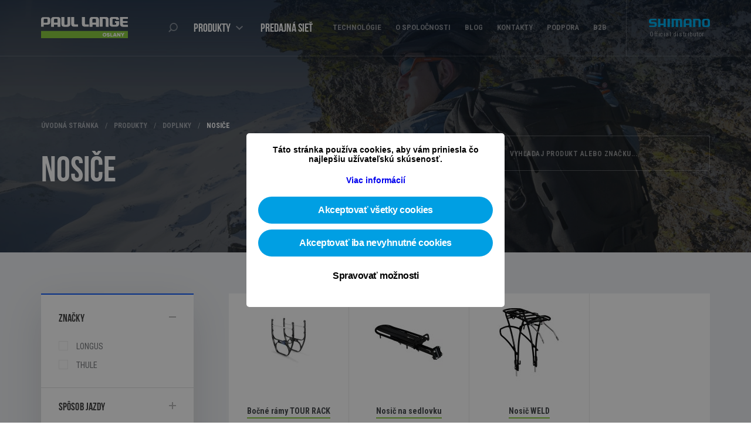

--- FILE ---
content_type: text/html; charset=UTF-8
request_url: https://www.paullange.sk/produkty/doplnky/nosice
body_size: 6660
content:
<!DOCTYPE html>
<html>
<head>
    <meta charset="utf-8">
    <title>Nosiče | Paul Lange Oslany </title>
    <meta name="robots" content="index, follow">
    <meta name="Googlebot" content="index, follow, snippet">
    <meta name="viewport" content="width=device-width, minimum-scale=1, maximum-scale=1">
    <meta http-equiv="X-UA-Compatible" content="IE=9;IE=10;IE=Edge,chrome=1"/>
    <meta name="keywords" content=" Sada, komponenty, sada komponentov, sada Shimano, sady Shimano, MTB sady, MTB sada, cestné sady, cestná sada ">
    <meta name="description" content=" Pre toho, kto nepoužíva bicykel len na zábavu alebo tréning, ale potrebuje aj istú dávku praktickosti, je nosič dobrou voľbou ako osadiť košík alebo t... ">
    <meta name="author" content="Paul Lange - Oslany">
    <meta name="Designer" content="Creative digital agency | Art4web.co">
    <meta name="apple-mobile-web-app-title" content="Paul Lange - Oslany">
    <meta property="og:title" content="Paul Lange Oslany -  Nosiče ">
    <meta property="og:description" content=" Pre toho, kto nepoužíva bicykel len na zábavu alebo tréning, ale potrebuje aj istú dávku praktickosti, je nosič dobrou voľbou ako osadiť košík alebo t... ">
    <meta property="og:locale" content="sk_SK" />
    <meta property="og:image" content="https://www.paullange.sk/uploads/cache/products_categories/image/fit-1200x630/2-min-0.jpg">
    <meta property="og:type" content="website">
    <meta property="og:site_name" content="Paul Lange - Oslany">
    <meta name="twitter:description" content="Pre toho, kto nepoužíva bicykel len na zábavu alebo tréning, ale potrebuje aj istú dávku praktickosti, je nosič dobrou voľbou ako osadiť košík alebo t..." />
    <meta name="twitter:title" content="Paul Lange Oslany -  Nosiče " />
    <meta name="twitter:image" content="https://www.paullange.sk/uploads/cache/products_categories/image/fit-1200x630/2-min-0.jpg" />
    <link rel="shortcut icon" href="https://www.paullange.sk/images/favicon.png">
    <link rel="stylesheet" type="text/css" href="https://www.paullange.sk/css/app.min.css">

    <link rel="stylesheet" type="text/css" href="/cookies_ack/main.css">
    <link rel="stylesheet" type="text/css" href="/cookies_ack/dcl.css">

    <script src="/cookies_ack/vue-dist/vue.min.js"/>
    
    <!--[if IE]><script src="js/html5.js"></script><![endif]-->

    <!-- Google Tag Manager -->
    <script>(function(w,d,s,l,i){w[l]=w[l]||[];w[l].push({'gtm.start':
    new Date().getTime(),event:'gtm.js'});var f=d.getElementsByTagName(s)[0],
    j=d.createElement(s),dl=l!='dataLayer'?'&l='+l:'';j.async=true;j.src=
    'https://www.googletagmanager.com/gtm.js?id='+i+dl;f.parentNode.insertBefore(j,f);
    })(window,document,'script','dataLayer','GTM-KP34KHVH');</script>
    <!-- End Google Tag Manager -->
</head>
<body>
    <!-- Google Tag Manager (noscript) -->
    <noscript><iframe src="https://www.googletagmanager.com/ns.html?id=GTM-KP34KHVH"
    height="0" width="0" style="display:none;visibility:hidden"></iframe></noscript>
    <!-- End Google Tag Manager (noscript) -->

    <header class="">
        <div class="grid">
            <div class="wrap">
                <div id="logo">
                    <a href="https://www.paullange.sk" title="Domov"><img src="https://www.paullange.sk/images/logo-paul-lange.png" alt="logo paul lange"></a>
                </div>
                <a class="icon-resp-nav" href="#"><span><span>Menu</span></span></a>
                <div id="logo-shimano">
                    <div class="logo-img">
                        <span>Official distributor</span>
                    </div>
                </div>
            </div>
        </div>
    </header>

    <script type="module">
        import { } from "/cookies_ack/dcl.js?ver=povjw"; 
        import { } from "/cookies_ack/cookies.js?ver=povjw";
    </script>
	<cookies></cookies>




    
    <nav>
        <div class="grid">
            <a class="logo-link" href="https://www.paullange.sk" title="Domov"><!--home--></a>
            <div class="wrap">
                <ul class="large-nav">
                    <li><a class="icon-search" href="#">Search</a></li>
                    <li>
                        <a class="link-product" href="https://www.paullange.sk/produkty">Produkty
                            <svg class="nav-arrow" version="1.1" xmlns="http://www.w3.org/2000/svg" xmlns:xlink="http://www.w3.org/1999/xlink" x="0px" y="0px" width="12px" height="7.398px" viewBox="0 0 12 7.398" enable-background="new 0 0 12 7.398" xml:space="preserve">
                                <path fill="#FFFFFF" d="M6,7.398L4.602,6.001L10.603,0L12,1.398L6,7.398L6,7.398z M6,7.398l-6-6L1.397,0l6,6.001L6,7.398L6,7.398z"/>
                            </svg>
                        </a>
                        <ul class="sub-nav">
                            <li>
                                <div class="content-sub-nav">
                                    <div class="item">
                                                                                <ul>
                                            <li><span><a href="https://www.paullange.sk/produkty/komponenty"><span>Komponenty</span></a></span></li>
                                                                                        <li><span><a href="https://www.paullange.sk/produkty/komponenty/baterie-2">Batérie</a></span></li>
                                                                                        <li><span><a href="https://www.paullange.sk/produkty/komponenty/brzdy">Brzdy</a></span></li>
                                                                                        <li><span><a href="https://www.paullange.sk/produkty/komponenty/bulhorny">Bulhorny</a></span></li>
                                                                                        <li><span><a href="https://www.paullange.sk/produkty/komponenty/hlavove-zlozenia">Hlavové zloženia</a></span></li>
                                                                                        <li><span><a href="https://www.paullange.sk/produkty/komponenty/kabelaz-displeje">Kabeláž, displeje</a></span></li>
                                                                                        <li><span><a href="https://www.paullange.sk/produkty/komponenty/kazety-viackoliecka">Kazety, viackoliečka</a></span></li>
                                                                                        <li><span><a href="https://www.paullange.sk/produkty/komponenty/kluky">Kľuky</a></span></li>
                                                                                        <li><span><a href="https://www.paullange.sk/produkty/komponenty/kolesa">Kolesá</a></span></li>
                                                                                        <li><span><a href="https://www.paullange.sk/produkty/komponenty/madla">Madlá</a></span></li>
                                                                                        <li><span><a href="https://www.paullange.sk/produkty/komponenty/motory">Motory</a></span></li>
                                                                                        <li><span><a href="https://www.paullange.sk/produkty/komponenty/odpruzenie">Odpruženie</a></span></li>
                                                                                        <li><span><a href="https://www.paullange.sk/produkty/komponenty/omotavky">Omotávky</a></span></li>
                                                                                        <li><span><a href="https://www.paullange.sk/produkty/komponenty/pedale">Pedále</a></span></li>
                                                                                        <li><span><a href="https://www.paullange.sk/produkty/komponenty/predstavce">Predstavce</a></span></li>
                                                                                        <li><span><a href="https://www.paullange.sk/produkty/komponenty/prehadzovacky">Prehadzovačky</a></span></li>
                                                                                        <li><span><a href="https://www.paullange.sk/produkty/komponenty/presmyky">Prešmyky</a></span></li>
                                                                                        <li><span><a href="https://www.paullange.sk/produkty/komponenty/radenie">Radenie</a></span></li>
                                                                                        <li><span><a href="https://www.paullange.sk/produkty/komponenty/retaze">Reťaze</a></span></li>
                                                                                        <li><span><a href="https://www.paullange.sk/produkty/komponenty/riaditka">Riadítka</a></span></li>
                                                                                        <li><span><a href="https://www.paullange.sk/produkty/komponenty/sedla">Sedlá</a></span></li>
                                                                                        <li><span><a href="https://www.paullange.sk/produkty/komponenty/sedlovky">Sedlovky</a></span></li>
                                                                                        <li><span><a href="https://www.paullange.sk/produkty/komponenty/stredove-osky">Stredové osky</a></span></li>
                                                                                    </ul>
                                                                                <ul>
                                            <li><span><a href="https://www.paullange.sk/produkty/doplnky"><span>Doplnky</span></a></span></li>
                                                                                        <li><span><a href="https://www.paullange.sk/produkty/doplnky/akciove-sady">Akciové sady</a></span></li>
                                                                                        <li><span><a href="https://www.paullange.sk/produkty/doplnky/blatniky">Blatníky</a></span></li>
                                                                                        <li><span><a href="https://www.paullange.sk/produkty/doplnky/chranice">Chrániče</a></span></li>
                                                                                        <li><span><a href="https://www.paullange.sk/produkty/doplnky/cyklotrenazery">Cyklotrenažéry</a></span></li>
                                                                                        <li><span><a href="https://www.paullange.sk/produkty/doplnky/detske-doplnky">Detské doplnky</a></span></li>
                                                                                        <li><span><a href="https://www.paullange.sk/produkty/doplnky/drziaky">Držiaky</a></span></li>
                                                                                        <li><span><a href="https://www.paullange.sk/produkty/doplnky/flase">Fľaše</a></span></li>
                                                                                        <li><span><a href="https://www.paullange.sk/produkty/doplnky/kapsicky">Kapsičky</a></span></li>
                                                                                        <li><span><a href="https://www.paullange.sk/produkty/doplnky/kosiky">Košíky</a></span></li>
                                                                                        <li><span><a href="https://www.paullange.sk/produkty/doplnky/nosice">Nosiče</a></span></li>
                                                                                        <li><span><a href="https://www.paullange.sk/produkty/doplnky/osvetlenie">Osvetlenie</a></span></li>
                                                                                        <li><span><a href="https://www.paullange.sk/produkty/doplnky/pocitace">Počítače</a></span></li>
                                                                                        <li><span><a href="https://www.paullange.sk/produkty/doplnky/preprava-bicyklov">Preprava bicyklov</a></span></li>
                                                                                        <li><span><a href="https://www.paullange.sk/produkty/doplnky/sedacky">Sedačky</a></span></li>
                                                                                        <li><span><a href="https://www.paullange.sk/produkty/doplnky/servis">Servis</a></span></li>
                                                                                        <li><span><a href="https://www.paullange.sk/produkty/doplnky/stojany">Stojany</a></span></li>
                                                                                        <li><span><a href="https://www.paullange.sk/produkty/doplnky/voziky">Vozíky</a></span></li>
                                                                                        <li><span><a href="https://www.paullange.sk/produkty/doplnky/zamky">Zámky</a></span></li>
                                                                                        <li><span><a href="https://www.paullange.sk/produkty/doplnky/zrkadla">Zrkadlá</a></span></li>
                                                                                        <li><span><a href="https://www.paullange.sk/produkty/doplnky/zvonceky">Zvončeky</a></span></li>
                                                                                    </ul>
                                                                                <ul>
                                            <li><span><a href="https://www.paullange.sk/produkty/vybava-jazdca"><span>Výbava</span> <span>jazdca</span></a></span></li>
                                                                                        <li><span><a href="https://www.paullange.sk/produkty/vybava-jazdca/batohy-a-tasky">Batohy a tašky</a></span></li>
                                                                                        <li><span><a href="https://www.paullange.sk/produkty/vybava-jazdca/bundy">Bundy</a></span></li>
                                                                                        <li><span><a href="https://www.paullange.sk/produkty/vybava-jazdca/ciapky">Čiapky</a></span></li>
                                                                                        <li><span><a href="https://www.paullange.sk/produkty/vybava-jazdca/dresy">Dresy</a></span></li>
                                                                                        <li><span><a href="https://www.paullange.sk/produkty/vybava-jazdca/funkcne-pradlo">Funkčné prádlo</a></span></li>
                                                                                        <li><span><a href="https://www.paullange.sk/produkty/vybava-jazdca/navleky-a-chranice">Návleky a chrániče</a></span></li>
                                                                                        <li><span><a href="https://www.paullange.sk/produkty/vybava-jazdca/nohavice">Nohavice</a></span></li>
                                                                                        <li><span><a href="https://www.paullange.sk/produkty/vybava-jazdca/okuliare">Okuliare</a></span></li>
                                                                                        <li><span><a href="https://www.paullange.sk/produkty/vybava-jazdca/ponozky">Ponožky</a></span></li>
                                                                                        <li><span><a href="https://www.paullange.sk/produkty/vybava-jazdca/prilby">Prilby</a></span></li>
                                                                                        <li><span><a href="https://www.paullange.sk/produkty/vybava-jazdca/rukavice">Rukavice</a></span></li>
                                                                                        <li><span><a href="https://www.paullange.sk/produkty/vybava-jazdca/tretry">Tretry</a></span></li>
                                                                                        <li><span><a href="https://www.paullange.sk/produkty/vybava-jazdca/vesty">Vesty</a></span></li>
                                                                                        <li><span><a href="https://www.paullange.sk/produkty/vybava-jazdca/vyziva-a-kozmetika">Výživa a kozmetika</a></span></li>
                                                                                    </ul>
                                                                                <div class="all-products">
                                            <span><a href="https://www.paullange.sk/produkty/sady"><span>Cyklo sady</span></a></span>
                                            <span><a href="https://www.paullange.sk/produkty"><span>Všetky produkty</span></a></span>
                                        </div>
                                    </div>
                                    <div class="item">
                                        <div class="large-title">Podľa značky</div>
                                        3
                                        10
                                                                                <ul>
                                                                                        <li><a href="https://www.paullange.sk/produkty/znacka/shimano">SHIMANO</a></li>
                                                                                        <li><a href="https://www.paullange.sk/produkty/znacka/pro">PRO</a></li>
                                                                                        <li><a href="https://www.paullange.sk/produkty/znacka/lazer">LAZER</a></li>
                                                                                        <li><a href="https://www.paullange.sk/produkty/znacka/velotoze">VELOTOZE</a></li>
                                                                                        <li><a href="https://www.paullange.sk/produkty/znacka/elite">ELITE</a></li>
                                                                                        <li><a href="https://www.paullange.sk/produkty/znacka/schwalbe">SCHWALBE</a></li>
                                                                                        <li><a href="https://www.paullange.sk/produkty/znacka/chaoyang">CHAOYANG</a></li>
                                                                                        <li><a href="https://www.paullange.sk/produkty/znacka/ornate">ORNATE</a></li>
                                                                                        <li><a href="https://www.paullange.sk/produkty/znacka/longus">LONGUS</a></li>
                                                                                        <li><a href="https://www.paullange.sk/produkty/znacka/hqbc">HQBC</a></li>
                                                                                    </ul>
                                                                                <ul>
                                                                                        <li><a href="https://www.paullange.sk/produkty/znacka/michelin">MICHELIN</a></li>
                                                                                        <li><a href="https://www.paullange.sk/produkty/znacka/ar-blue-clean">AR BLUE CLEAN</a></li>
                                                                                        <li><a href="https://www.paullange.sk/produkty/znacka/magene">MAGENE</a></li>
                                                                                        <li><a href="https://www.paullange.sk/produkty/znacka/magicshine">MAGICSHINE</a></li>
                                                                                        <li><a href="https://www.paullange.sk/produkty/znacka/bobike">BOBIKE</a></li>
                                                                                        <li><a href="https://www.paullange.sk/produkty/znacka/thule">THULE</a></li>
                                                                                        <li><a href="https://www.paullange.sk/produkty/znacka/sr-suntour">SR SUNTOUR</a></li>
                                                                                        <li><a href="https://www.paullange.sk/produkty/znacka/infini">INFINI</a></li>
                                                                                        <li><a href="https://www.paullange.sk/produkty/znacka/namedsport">NAMEDSPORT</a></li>
                                                                                        <li><a href="https://www.paullange.sk/produkty/znacka/enervit">ENERVIT</a></li>
                                                                                    </ul>
                                                                                <ul>
                                                                                        <li><a href="https://www.paullange.sk/produkty/znacka/mach1">MACH1</a></li>
                                                                                        <li><a href="https://www.paullange.sk/produkty/znacka/feedback-sport">FEEDBACK SPORT</a></li>
                                                                                        <li><a href="https://www.paullange.sk/produkty/znacka/zefal">ZÉFAL</a></li>
                                                                                        <li><a href="https://www.paullange.sk/produkty/znacka/karcher">KÄRCHER</a></li>
                                                                                        <li><a href="https://www.paullange.sk/produkty/znacka/motorex-2">MOTOREX</a></li>
                                                                                        <li><a href="https://www.paullange.sk/produkty/znacka/selle-royal">SELLE ROYAL</a></li>
                                                                                        <li><a href="https://www.paullange.sk/produkty/znacka/sp-connect">SP CONNECT</a></li>
                                                                                        <li><a href="https://www.paullange.sk/produkty/znacka/bikeparka-2">BIKEPARKA</a></li>
                                                                                    </ul>
                                                                            </div>
                                </div>
                            </li>
                        </ul>
                    </li>
                    <!--if active link add to <li> class="active"-->
                    <li class=""><a href="https://www.paullange.sk/predajna-siet">Predajná sieť</a></li>
                </ul>
                <ul class="small-nav">
                    <!--if active link add to <a> class="active"-->
                    <li><a class="" href="https://www.paullange.sk/technologie">Technológie</a></li>
                    <li><a class="" href="https://www.paullange.sk/o-spolocnosti">O spoločnosti</a></li>
                    <li><a class="" href="https://www.paullange.sk/blog">Blog</a></li>
                    <li><a class="" href="https://www.paullange.sk/kontakty">Kontakty</a></li>
                    <li><a class="" href="https://www.paullange.sk/podpora">Podpora</a></li>
                    <li><a class="" href="https://www.paullange.sk/b2b">B2B</a></li>
                </ul>
                <div id="search-bar">
                    <a class="close-icon" href="#"><!--close icon--></a>
                    <form id="project-form">
                        <input type="text" class="input-search" name="search" value="" placeholder="vyhľadaj produkt alebo značku..." autocomplete="off" spellcheck="false">
                    </form>
                </div>
            </div>
        </div>
    </nav>

            <section id="products-header" class="page-header">
        <div class="grid">
            <div class="wrap">
                <div class="header-container">
                    <ul class="breadcrumb">
                        <li><a href="https://www.paullange.sk">Úvodná stránka</a></li>
                        <li><a href="https://www.paullange.sk/produkty">Produkty</a></li>
                        <li><a href="https://www.paullange.sk/produkty/doplnky">Doplnky</a></li>
                        <li><a href="https://www.paullange.sk/produkty/doplnky/nosice">Nosiče</a></li>
                                            </ul>
                    <h1>Nosiče</h1>
                    <form id="product-form">
                        <label>
                            <a class="close-search" href="#"><!--close search--></a>
                            <input type="text" class="input-search" name="search" value="" placeholder="Vyhľadaj produkt alebo značku..." autocomplete="off" spellcheck="false">
                            <svg version="1.1" id="Layer_1" xmlns="http://www.w3.org/2000/svg" xmlns:xlink="http://www.w3.org/1999/xlink" x="0px" y="0px" width="16.4px" height="15.771px" viewBox="-0.25 0 16.4 15.771" enable-background="new -0.25 0 16.4 15.771" xml:space="preserve">
                                <path fill="#FFFFFF" d="M9.04,0C5.26,0,2.18,3.07,2.18,6.86c0,1.479,0.47,2.85,1.27,3.97L0,14.28l1.49,1.49l3.45-3.44
                                c1.14,0.87,2.569,1.38,4.1,1.38c3.78,0,6.86-3.068,6.86-6.85C15.9,3.07,12.82,0,9.04,0z M9.04,11.97c-2.819,0-5.12-2.289-5.12-5.109
                                c0-2.83,2.301-5.12,5.12-5.12c2.82,0,5.12,2.29,5.12,5.12C14.16,9.681,11.86,11.97,9.04,11.97z"/>
                            </svg>
                        </label>
                    </form>
                </div>
            </div>
        </div>
        <div class="background-header" style="background-image: url(https://www.paullange.sk/images/bg2-min.jpg)"><!--BG--></div>
    </section>
        <section id="products-container" class="section-container">
        <div class="grid">
            <div class="wrap">
                <div class="list-filter-box">
                    <div class="list-box">
                        <div class="filter-buttons">
                            <button class="open-filter"><span>Otvoriť filter</span></button>
                            <button class="reset-filter" style="display: none"><span>Zrušiť filter</span></button>
                        </div>
                        <div id="products-content">
                            <div class="all-products-list">
        <ul class="products-list" data-items>
                        <li>
                <a href="https://www.paullange.sk/produkt/8477/bocne-ramy-tour-rack">
                    <div class="img-box">
                        <span><img src="https://www.paullange.sk/uploads/cache/products/image/resize-140x0/64d41aba8dc20.jpg" alt="Bočné rámy TOUR RACK"></span>
                    </div>
                    <div class="title-box">
                        <span><span>Bočné rámy TOUR RACK</span></span>
                    </div>
                </a>
            </li>
                        <li>
                <a href="https://www.paullange.sk/produkt/12137/nosic-na-sedlovku-2">
                    <div class="img-box">
                        <span><img src="https://www.paullange.sk/uploads/cache/products/image/resize-140x0/5fbd9eb27fe23.jpg" alt="Nosič na sedlovku"></span>
                    </div>
                    <div class="title-box">
                        <span><span>Nosič na sedlovku</span></span>
                    </div>
                </a>
            </li>
                        <li>
                <a href="https://www.paullange.sk/produkt/12138/nosic-weld-2">
                    <div class="img-box">
                        <span><img src="https://www.paullange.sk/uploads/cache/products/image/resize-140x0/5fbd9eb2b748f.jpg" alt="Nosič WELD"></span>
                    </div>
                    <div class="title-box">
                        <span><span>Nosič WELD</span></span>
                    </div>
                </a>
            </li>
                    </ul>
    </div>
    
                        </div>
                    </div>
                    <div class="filter-box">
                        <button class="close-filter"><span>Zatvoriť filter</span></button>
                        <div class="container-filter-items">
                            
                                                                                            <ul class="filter-item selected">
                                    <li class="name-filter">
                                        <button><span class="cnt-itm">Značky</span></button>
                                    </li>
                                    <li>
                                        <ul class="items brands brands-filter">
                                                                                        <li class="" data-brand-id="2"><a class="check-link" href=""><span class="cnt-itm">LONGUS</span></a></li>
                                                                                        <li class="" data-brand-id="7"><a class="check-link" href=""><span class="cnt-itm">THULE</span></a></li>
                                                                                    </ul>
                                    </li>
                                    <li class="more-items">
                                        <button><span>Zobraziť viac</span></button>
                                    </li>
                                </ul>
                                                                                                <ul class="filter-item param" data-param-id="6">
                                    <li class="name-filter">
                                        <button><span class="cnt-itm">Spôsob jazdy</span></button>
                                    </li>
                                    <li>
                                        <ul class="items">
                                                                                        <li data-item-id="19"><a class="check-link" href=""><span class="cnt-itm">UNI</span></a></li>
                                                                                    </ul>
                                    </li>
                                    <li class="more-items">
                                        <button><span>Zobraziť viac</span></button>
                                    </li>
                                </ul>
                                                                <ul class="filter-item param" data-param-id="48">
                                    <li class="name-filter">
                                        <button><span class="cnt-itm">Farba 1</span></button>
                                    </li>
                                    <li>
                                        <ul class="items">
                                                                                        <li data-item-id="803"><a class="check-link" href=""><span class="cnt-itm">ČIERNA</span></a></li>
                                                                                    </ul>
                                    </li>
                                    <li class="more-items">
                                        <button><span>Zobraziť viac</span></button>
                                    </li>
                                </ul>
                                                                                                                </div>
                    </div>
                </div>
            </div>
        </div>
    </section>

        <footer class="section-container">
        <div class="grid">
            <div class="wrap">
                <div class="footer-nav">
                    <ul>
                        <li><a href="https://www.paullange.sk/produkty">Produkty</a></li>
                        <li><a href="https://www.paullange.sk/produkty/komponenty">Komponenty</a></li>
                        <li><a href="https://www.paullange.sk/produkty/doplnky">Doplnky</a></li>
                        <li><a href="https://www.paullange.sk/produkty/vybava-jazdca">Výbava jazdca</a></li>
                    </ul>
                    <ul>
                        <li><a href="https://www.paullange.sk/predajna-siet">Predajné miesta</a></li>
                        <li><a href="https://www.paullange.sk/o-spolocnosti">O spoločnosti</a></li>
                        <li><a href="https://www.paullange.sk/blog">Blog</a></li>
                        <li><a href="https://www.paullange.sk/technologie">Technológie</a></li>
                    </ul>
                    <ul>
                        <li><a href="https://www.paullange.sk/kontakty">Kontakty</a></li>
                        <li><a href="https://www.paullange.sk/podpora">Podpora</a></li>
                        <li><a href="https://www.paullange.sk/b2b">B2B</a></li>
                        <li><a href="https://www.paullange.sk/ochrana-osobnych-udajov">Ochrana osobných údajov</a></li>
                    </ul>
                </div>
                <div class="footer-logo">
                    <a href="https://www.paullange.sk"><img src="https://www.paullange.sk/images/logo-paul-lange.png" alt="logo paul lange"></a>
                </div>
                <div class="socials">
                    <a class="fb" href="https://www.facebook.com/paullange.sk" target="_blank"><!--Facebook--></a>
                    <a class="yt" href="https://www.youtube.com/user/paullangesk" target="_blank"><!--YouTube--></a>
                    <!-- <a class="tw" href="url adresa pre socialnu siet Twitter" target="_blank"></a> -->
                </div>
                <div class="copyright">
                    <span><span>© 2025 Paul Lange Oslany, s.r.o.</span> <span>Všetky práva vyhradené.</span> <a href="http://www.art4web.sk/" target="_blank">Vyrobilo Art4web</a></span>
                </div>
            </div>
        </div>
    </footer>
    
         
    
    <aside id="overlay" style="display: none">
        <div class="box no">
            <svg version="1.1" xmlns="http://www.w3.org/2000/svg" xmlns:xlink="http://www.w3.org/1999/xlink" x="0px" y="0px" width="59.625px" height="59.625px" viewBox="0 0 59.625 59.625" enable-background="new 0 0 59.625 59.625" xml:space="preserve">
                <path fill="#F05867" d="M29.812,2c15.336,0,27.812,12.477,27.812,27.812S45.148,57.625,29.812,57.625S2,45.148,2,29.812
                    S14.477,2,29.812,2 M29.812,0C13.348,0,0,13.348,0,29.812s13.348,29.812,29.812,29.812s29.812-13.348,29.812-29.812
                    S46.277,0,29.812,0L29.812,0z"/>
                <path fill="#F05867" d="M36.498,24.792L24.777,36.559c-0.381,0.381-1.074,0.336-1.549-0.104c-0.475-0.441-0.551-1.107-0.171-1.488
                    l11.72-11.765c0.383-0.383,1.076-0.336,1.549,0.103C36.801,23.745,36.877,24.411,36.498,24.792z M36.455,35.9
                    c-0.443,0.459-1.117,0.533-1.504,0.164L23.064,24.708c-0.386-0.367-0.338-1.04,0.104-1.501c0.444-0.46,1.116-0.533,1.503-0.163
                    l11.889,11.354C36.947,34.768,36.898,35.439,36.455,35.9z"/>
            </svg>
            <h5>OOPS!</h5>
            <p class="message"></p>
            <a class="close-box" href="#">OK</a>
        </div>

        <div class="box yes">
            <svg version="1.1" xmlns="http://www.w3.org/2000/svg" xmlns:xlink="http://www.w3.org/1999/xlink" x="0px" y="0px" width="59.625px" height="59.625px" viewBox="0 0 59.625 59.625" enable-background="new 0 0 59.625 59.625" xml:space="preserve">
                <path fill="#89CC3F" d="M38.495,25.827l-9.258,9.625c-0.009,0.01-0.02,0.016-0.03,0.025c-0.011,0.009-0.017,0.021-0.028,0.029
                    c-0.025,0.023-0.053,0.039-0.078,0.06c-0.028,0.022-0.055,0.044-0.085,0.063c-0.041,0.026-0.083,0.047-0.125,0.067
                    c-0.03,0.014-0.057,0.029-0.086,0.042c-0.05,0.021-0.102,0.033-0.154,0.046c-0.025,0.006-0.047,0.016-0.072,0.02
                    c-0.077,0.015-0.155,0.023-0.233,0.023c-0.079,0-0.157-0.009-0.234-0.023c-0.025-0.004-0.047-0.012-0.07-0.019
                    c-0.053-0.014-0.105-0.026-0.157-0.047c-0.028-0.013-0.055-0.028-0.083-0.041c-0.044-0.021-0.086-0.042-0.127-0.068
                    c-0.03-0.02-0.056-0.041-0.084-0.063c-0.027-0.021-0.055-0.036-0.079-0.06c-0.011-0.009-0.019-0.021-0.028-0.031
                    c-0.009-0.008-0.02-0.014-0.03-0.023l-4.3-4.471c-0.461-0.479-0.436-1.231,0.058-1.68c0.492-0.448,1.267-0.423,1.727,0.057
                    l3.408,3.541l8.366-8.697c0.461-0.479,1.234-0.503,1.727-0.057C38.932,24.594,38.956,25.347,38.495,25.827z"/>
                <path fill="#89CC3F" d="M29.812,2c15.336,0,27.812,12.477,27.812,27.812S45.148,57.625,29.812,57.625S2,45.148,2,29.812
                    S14.477,2,29.812,2 M29.812,0C13.348,0,0,13.348,0,29.812s13.348,29.812,29.812,29.812s29.812-13.348,29.812-29.812
                    S46.277,0,29.812,0L29.812,0z"/>
            </svg>
            <h5>Ďakujeme</h5>
            <p class="message"></p>
            <a class="close-box" href="#">OK</a>
        </div>
    </aside>

    <script async src="//connect.facebook.net/en_EN/sdk.js#xfbml=1&amp;version=v2.9"></script>
    <script src="https://www.paullange.sk/js/jquery.js"></script>
    <script src="https://www.paullange.sk/js/modernizr.js"></script>
    <script src="https://www.paullange.sk/js/bxslider.js"></script>
    <script src="https://www.paullange.sk/js/typehead.min.js"></script>
        <script src="https://www.paullange.sk/js/jquery.form.js"></script>
    <script src="https://www.paullange.sk/js/app.js"></script>
    <script src="https://www.paullange.sk/js/main.js"></script>
    <script type="text/javascript">
    window.getSearch = 'https://www.paullange.sk/api/get-search';
    window.errorMessage = 'Ooops! Formulár nebol odoslaný! <span>Skontrolujte si prosím všetky textove polia.</span>';
    $.ajaxSetup({
        headers: {
            'X-CSRF-TOKEN': 'OWbkSpVRF9MNvLZJaFtYqNGCGlkjiQhyEgqZawuW',
        }
    });
    </script>
    <script type="text/javascript">
        window.filter = {
            action : 'https://www.paullange.sk/ajax/products',
            subcategory : {"id":39,"products_category_id":2,"name":"Nosi\u010de","description":"Pre toho, kto nepou\u017e\u00edva bicykel len na z\u00e1bavu alebo tr\u00e9ning, ale potrebuje aj ist\u00fa d\u00e1vku praktickosti, je nosi\u010d dobrou vo\u013ebou ako osadi\u0165 ko\u0161\u00edk alebo ta\u0161ku. Pri v\u00fdbere si treba d\u00f4kladne pozrie\u0165 sp\u00f4sob uchyt\u00e1vania, aby nosi\u010d sl\u00fa\u017eil ako treba.","slug":"nosice","image":"6097181ad7ff8.jpg","last_xml_image":"http:\/\/xml.paul-lange-oslany.sk:8081\/ito5-S1000116073.jpg","category_id":"31000001460","published_at":"2018-01-23 12:45:54","deleted_at":null,"created_at":"2018-01-23 12:45:54","updated_at":"2025-01-02 01:01:23","variants":[]},
            variant : [],
        };
    </script>
</body>
</html>


--- FILE ---
content_type: text/css
request_url: https://www.paullange.sk/css/app.min.css
body_size: 41532
content:
@import url("https://fonts.googleapis.com/css?family=Roboto+Condensed:400,700&subset=latin,latin-ext");@font-face{font-family:'BebasNeue';src:url("../webfonts/32D1F0_0_0.eot");src:url("../webfonts/32D1F0_0_0.eot?#iefix") format("embedded-opentype"),url("../webfonts/32D1F0_0_0.woff2") format("woff2"),url("../webfonts/32D1F0_0_0.woff") format("woff"),url("../webfonts/32D1F0_0_0.ttf") format("truetype")}html,body{-webkit-font-smoothing:antialiased;-webkit-text-size-adjust:none;-moz-text-size-adjust:none;-ms-text-size-adjust:none;font-size-adjust:none;-moz-font-size-adjust:none;-webkit-font-size-adjust:none}body{font-family:"Roboto Condensed",Helvetica,sans-serif;font-size:14px;font-weight:400;color:#404040;margin:0;padding:0;cursor:default;overflow-x:hidden;background-color:#fff}*{margin:0;padding:0}table,p{padding:0;margin:0}embed{padding:0px}h1,h2,h3,h4,h5,h6{font-family:"BebasNeue";font-weight:normal}h1,h2,h3,h4,h5,h6,p{padding:0;margin:0;font-size-adjust:none;-moz-font-size-adjust:none;-webkit-font-size-adjust:none}a,a:hover{cursor:pointer;outline:none;text-decoration:none}a img{border:none}button{width:auto;overflow:visible;outline:no-repeat;border-radius:0;outline:0;border:0}button:focus{outline:0;border:0}a:link,section.articleWrapper aside:link{-webkit-tap-highlight-color:rgba(1,1,1,0.563)}label,img{display:block;border:none;outline:none;color:#000;-webkit-user-select:none;-moz-user-select:none;user-select:none}textarea{overflow:auto;resize:none;outline:no-repeat}input,select,textarea{font-family:"Helvetica", sans-serif;font-size:12px;color:#111;-webkit-border-radius:none;outline:none;-webkit-appearance:none;border-radius:0;-webkit-box-shadow:none;box-shadow:none}table,thead,tbody,tfoot,tr,th,td{margin:0;padding:0;border:none;border-collapse:inherit;border-spacing:0;border-color:inherit;vertical-align:inherit;text-align:left;font-weight:inherit;-webkit-border-horizontal-spacing:0;-webkit-border-vertical-spacing:0}ol,ul,li{list-style:none;outline:none}form,dl,dd,dt,ul,ol,li{padding:0;margin:0}canvas{overflow:hidden}acronym{border:none;cursor:help}iframe{overflow:hidden}::selection{background:#8acc40;color:#fff}::-moz-selection{background:#8acc40;color:#fff}::-webkit-selection{background:#8acc40;color:#fff}header,nav,section,article,aside,footer,hgroup{display:block}button,html input[type="button"],input[type="reset"],input[type="submit"]{-webkit-appearance:button;cursor:pointer}button[disabled],html input[disabled]{cursor:default}input[type="checkbox"],input[type="radio"]{-webkit-box-sizing:border-box;-moz-box-sizing:border-box;box-sizing:border-box;padding:0}input[type="search"]{-webkit-appearance:textfield;-moz-box-sizing:content-box;-webkit-box-sizing:content-box;box-sizing:content-box}input[type="search"]::-webkit-search-cancel-button,input[type="search"]::-webkit-search-decoration{-webkit-appearance:none}button::-moz-focus-inner,input::-moz-focus-inner{border:0;padding:0}img{-webkit-user-select:none;-khtml-user-select:none;-moz-user-select:none;-o-user-select:none;user-select:none}input:-webkit-autofill,input:-webkit-autofill:hover,input:-webkit-autofill:focus,input:-webkit-autofill:active{-webkit-transition:background-color 1s ease-in-out 0s;-moz-transition:background-color 1s ease-in-out 0s;-ms-transition:background-color 1s ease-in-out 0s;transition:background-color 1s ease-in-out 0s}input[type='number']{-moz-appearance:textfield}input::-webkit-outer-spin-button,input::-webkit-inner-spin-button{-webkit-appearance:none}@-ms-viewport{width:device-width}.grid{max-width:1140px;margin:0 auto;position:relative;padding:0 15px}.grid .wrap{width:100%;float:left;position:relative;z-index:2}.section-grid{position:relative;padding:0}.section-container{width:100%;float:left;position:relative;z-index:2}.section,section#products-header,.columns-wrp,.columns-wrp .column,section#products-container .products-items,section#products-container .products-brands,.header-products,.all-products-box,.all-products,.footer-products,section#products-header .detail-text,section#products-header .detail-text .column>article,section#products-header .filters,section#products-header .small-table,section#products-header .banner-info,.list-box,.list-box .filter-buttons,.list-box .all-products-list,.list-box .pager,.filter-box .container-filter-items,.filter-box ul.filter-item,ul.items,section#products-header.detail .wrap .more-products,section#products-header.detail .wrap .more-products .mr-ttl,.tech-section,ul.blog-list,article.blog-text,.bns-links,.category-pdf,.pdf-section,.cnt-form,section#dealers-panel,section#error{width:100%;float:left;position:relative;z-index:2}.transition,.slick-lightbox .slick-arrow svg g,.slick-lightbox .slick-arrow svg path,.slick-lightbox-close:before,.slick-lightbox-close:after,aside#full-video a.video-close:before,aside#full-video a.video-close:after,section#home-blog ul.home3.bxslider li a .container span.date .category,.white-inline-block button.popup-modal-dismiss:before,.white-inline-block button.popup-modal-dismiss:after,.form-switcher .switcher>span,.help{-ms-transition:all 0.24s ease-in-out;-moz-transition:all 0.24s ease-in-out;-o-transition:all 0.24s ease-in-out;-webkit-transition:all 0.24s ease-in-out;transition:all 0.24s ease-in-out}.center,form#product-form,form#product-form svg,.roll-list,.roll-list>a>svg,.roll-list>ul.category>li>a>svg,article.blog-text .footer-blog a.back>svg,.bns-links>.item>a>.container>svg,.cnt-form form.general-form label span,form.general-form fieldset label.date>svg,.item-form form#dealers-form svg,.map-list>a>svg,.map-list>ul.category>li>a>svg{-webkit-transform:translateY(-50%);-moz-transform:translateY(-50%);transform:translateY(-50%)}.center-hor,section.section-container.contact .contact-box .contact-people>article .small-cntr>.img>img{-webkit-transform:translateX(-50%);-moz-transform:translateX(-50%);transform:translateX(-50%)}.nocenter,form.general-form fieldset label.area span{-webkit-transform:translateY(0);-moz-transform:translateY(0);transform:translateY(0)}.product-not{width:100%;display:block;position:relative;background-color:#fff;text-align:center}.product-not>p{padding:20px}.slick-slider{position:relative;display:block;box-sizing:border-box;-webkit-user-select:none;-moz-user-select:none;-ms-user-select:none;user-select:none;-webkit-touch-callout:none;-khtml-user-select:none;-ms-touch-action:pan-y;touch-action:pan-y;-webkit-tap-highlight-color:transparent;outline:none}.slick-list{position:relative;display:block;margin:0;padding:0;outline:none}.slick-list:focus{outline:none}.slick-list.dragging{cursor:pointer;cursor:hand}.slick-slider .slick-track,.slick-slider .slick-list{-webkit-transform:translate3d(0, 0, 0);-moz-transform:translate3d(0, 0, 0);-ms-transform:translate3d(0, 0, 0);-o-transform:translate3d(0, 0, 0);transform:translate3d(0, 0, 0)}.slick-track{position:relative;top:0;left:0;display:block}.slick-loading .slick-track{visibility:hidden;outline:none}.slick-slide{display:none;float:left;outline:none;height:100%;min-height:1px}[dir='rtl'] .slick-slide{float:right}.slick-slide img{display:block;outline:none}.slick-slide.slick-loading img{display:none}.slick-slide.dragging img{pointer-events:none}.slick-initialized .slick-slide{display:block;outline:none}.slick-loading .slick-slide{visibility:hidden}.slick-vertical .slick-slide{display:block;height:auto;border:1px solid transparent}.slick-arrow.slick-hidden{display:none}header{width:100%;height:95px;float:left;position:absolute;top:0;left:0;z-index:99;border-bottom:1px solid rgba(255,255,255,0.15)}header.map{background-color:#20262d;border-bottom:1px solid rgba(255,255,255,0)}@media screen and (max-width: 500px){header{height:50px}header .grid{padding:0 0 0 20px}}@media screen and (max-height: 440px){header{height:50px}header .grid{padding:0 0 0 20px}}header #logo{width:150px;height:36px;float:left;margin-top:29px;position:relative;z-index:3;overflow:hidden;background:url(../images/logo-paullange.svg) no-repeat 0 50%}@media screen and (max-width: 500px){header #logo{width:112px;margin-top:12px;height:27px;background-size:auto 27px}}@media screen and (max-height: 440px){header #logo{width:112px;margin-top:12px;height:27px;background-size:auto 27px}}header #logo a{width:100%;height:100%;position:absolute;top:0;left:0;z-index:1;overflow:hidden}header #logo img{width:0;height:0;visibility:hidden}header a.icon-resp-nav{width:95px;height:95px;display:none;position:absolute;top:0;right:123px;z-index:5;border-left:1px solid rgba(255,255,255,0.15)}@media screen and (max-width: 1000px){header a.icon-resp-nav{display:table}}@media screen and (max-width: 500px){header a.icon-resp-nav{height:50px;width:50px;right:0}}@media screen and (max-height: 440px){header a.icon-resp-nav{height:50px;width:50px;right:0}}header a.icon-resp-nav.x{background:#fff}header a.icon-resp-nav.x>span span{background:none}header a.icon-resp-nav.x>span span:before{-moz-transform:rotate(135deg);-o-transform:rotate(135deg);-ms-transform:rotate(135deg);-webkit-transform:rotate(135deg);transform:rotate(135deg);top:0}header a.icon-resp-nav.x>span span:after{-moz-transform:rotate(225deg);-o-transform:rotate(225deg);-ms-transform:rotate(225deg);-webkit-transform:rotate(225deg);transform:rotate(225deg);top:0}@media screen and (max-width: 500px){header a.icon-resp-nav.x{position:fixed;-webkit-transform:translateZ(0)}}@media screen and (max-height: 440px){header a.icon-resp-nav.x{position:fixed;-webkit-transform:translateZ(0)}}header a.icon-resp-nav>span{display:table-cell;vertical-align:middle;text-align:center;font-size:0;position:relative}header a.icon-resp-nav>span span{width:18px;height:2px;display:block;margin:0 auto;position:relative;background:#8acc40;-ms-transition:background 0.14s ease-in-out;-moz-transition:background 0.14s ease-in-out;-o-transition:background 0.14s ease-in-out;-webkit-transition:background 0.14s ease-in-out;transition:background 0.14s ease-in-out}header a.icon-resp-nav>span span:before,header a.icon-resp-nav>span span:after{width:18px;height:2px;content:"";position:absolute;left:0;background:#8acc40;-webkit-transform-origin:50% 50%;-moz-transform-origin:50% 50%;-o-transform-origin:50% 50%;transform-origin:50% 50%;-ms-transition:all 0.34s ease-in-out;-moz-transition:all 0.34s ease-in-out;-o-transition:all 0.34s ease-in-out;-webkit-transition:all 0.34s ease-in-out;transition:all 0.34s ease-in-out}header a.icon-resp-nav>span span:after{top:-5px}header a.icon-resp-nav>span span:before{top:5px}header #logo-shimano{width:142px;height:95px;position:absolute;top:0;right:0;z-index:2;border-left:1px solid rgba(255,255,255,0.15)}@media screen and (max-width: 1100px){header #logo-shimano{width:122px}}@media screen and (max-width: 500px){header #logo-shimano{display:none}}@media screen and (max-height: 440px){header #logo-shimano{display:none}}header #logo-shimano .logo-img{width:104px;float:right;margin-top:32px;padding-top:17px;background:url(../images/logo-shimano.svg) no-repeat 0 0}header #logo-shimano .logo-img span{margin-left:1px;opacity:0.5;font-size:11px;letter-spacing:0.05em;color:#fff;-webkit-user-select:none;-moz-user-select:none;user-select:none}nav{width:100%;position:absolute;top:0;left:0;z-index:100}nav.x{display:block}@media screen and (max-width: 1000px){nav{width:100%;display:none;position:fixed;top:95px;left:0;bottom:0}}@media screen and (max-width: 500px){nav{top:50px}}@media screen and (max-height: 440px){nav{top:50px}}@media screen and (max-width: 1170px){nav .grid{padding:0}}nav .grid a.logo-link{width:150px;height:36px;position:absolute;top:29px;left:15px;z-index:101}@media screen and (max-width: 1000px){nav .grid a.logo-link{display:none}}@media screen and (max-width: 1000px){nav .grid:after{width:100%;height:95px;content:"";position:absolute;top:0;left:0;background:#fff;z-index:-1}}@media screen and (max-width: 800px){nav .grid{width:100%;max-width:100%;height:100%;padding:0;-webkit-overflow-scrolling:touch;overflow-y:scroll;-moz-osx-font-smoothing:grayscale}}@media screen and (max-width: 668px){nav .grid{background:#fff}nav .grid:after{display:none}}nav ul.x{display:none}nav ul>li{float:left}@media screen and (max-width: 668px){nav ul>li{width:100%}}nav ul>li a.active{opacity:1 !important}nav ul.large-nav{float:left;margin:35px 0 0 190px}@media screen and (max-width: 1000px){nav ul.large-nav{margin:35px 0 0 0}}@media screen and (max-width: 668px){nav ul.large-nav{width:100%;margin:0}}nav ul.large-nav>li{margin-left:30px}nav ul.large-nav>li.active{border-bottom:2px solid #105cfa;padding-bottom:36px}@media screen and (max-width: 668px){nav ul.large-nav>li.active{padding:12px 0 16px}}nav ul.large-nav>li.x{padding-bottom:0}@media screen and (max-width: 668px){nav ul.large-nav>li.x+li{padding-top:9px}}@media screen and (max-width: 1100px){nav ul.large-nav>li{margin-left:18px}}@media screen and (max-width: 668px){nav ul.large-nav>li{margin-left:0 !important;border-bottom:1px solid #e8e8e8;padding:12px 0 14px}nav ul.large-nav>li:nth-child(1){padding:10px 0}}nav ul.large-nav>li:nth-child(1){position:relative;top:-3px;margin-left:20px}@media screen and (max-width: 668px){nav ul.large-nav>li:nth-child(1){top:0}}nav ul.large-nav>li:nth-child(1) a{opacity:0.5}@media screen and (min-width: 1025px){nav ul.large-nav>li:nth-child(1) a:hover{opacity:1}}nav ul.large-nav>li:nth-child(2){margin-left:20px}@media screen and (max-width: 1100px){nav ul.large-nav>li:nth-child(2){margin-left:13px}}nav ul.large-nav>li:nth-child(2)>a{position:relative;z-index:1}@media screen and (max-width: 668px){nav ul.large-nav>li:nth-child(2)>a{padding-right:0}}nav ul.large-nav>li:nth-child(2)>a.x{color:#8acc40}nav ul.large-nav>li:nth-child(2)>a.x svg.nav-arrow{opacity:1;-moz-transform:rotate(180deg);-o-transform:rotate(180deg);-ms-transform:rotate(180deg);-webkit-transform:rotate(180deg);transform:rotate(180deg)}nav ul.large-nav>li:nth-child(2)>a svg.nav-arrow{opacity:0.5;position:relative;top:-3px;margin-left:6px;-ms-transition:all 0.24s ease-in-out;-moz-transition:all 0.24s ease-in-out;-o-transition:all 0.24s ease-in-out;-webkit-transition:all 0.24s ease-in-out;transition:all 0.24s ease-in-out}@media screen and (max-width: 668px){nav ul.large-nav>li:nth-child(2)>a svg.nav-arrow{position:absolute;margin-left:0;top:9px;right:20px}nav ul.large-nav>li:nth-child(2)>a svg.nav-arrow path{fill:#404040}}@media screen and (min-width: 1025px){nav ul.large-nav>li:nth-child(2)>a:hover svg.nav-arrow{opacity:1}}@media screen and (min-width: 1025px){nav ul.large-nav>li:nth-child(2):hover:hover>a{color:#8acc40}nav ul.large-nav>li:nth-child(2):hover:hover>a svg.nav-arrow{opacity:1}nav ul.large-nav>li:nth-child(2):hover:hover>a:before{opacity:1}}nav ul.large-nav>li:nth-child(2):hover>ul{display:block;visibility:visible;-webkit-animation:opacity 0.2s linear forwards;-moz-animation:opacity 0.2s linear forwards;-ms-animation:opacity 0.2s linear forwards;animation:opacity 0.2s linear forwards}@-webkit-keyframes opacity{100%{opacity:1}}@-moz-keyframes opacity{100%{opacity:1}}@-ms-keyframes opacity{100%{opacity:1}}@keyframes opacity{100%{opacity:1}}nav ul.large-nav>li>a{position:relative;color:#fff;font-family:"BebasNeue";font-size:20px;text-transform:uppercase;-webkit-user-select:none;-moz-user-select:none;user-select:none;-ms-transition:all 0.24s ease-in-out;-moz-transition:all 0.24s ease-in-out;-o-transition:all 0.24s ease-in-out;-webkit-transition:all 0.24s ease-in-out;transition:all 0.24s ease-in-out}nav ul.large-nav>li>a.icon-search{width:30px;height:30px;display:block;position:relative;z-index:2;font-size:0;opacity:0.4;background:url(../images/icon-search.svg) no-repeat 50%}@media screen and (max-width: 1000px){nav ul.large-nav>li>a.icon-search{opacity:1;background:url(../images/icon-search-active.svg) no-repeat 50%}}@media screen and (min-width: 1025px){nav ul.large-nav>li>a:hover{color:#8acc40}}@media screen and (max-width: 1000px){nav ul.large-nav>li>a{color:#404040}}@media screen and (max-width: 668px){nav ul.large-nav>li>a{width:100%;display:block;margin:0 auto;text-align:center;font-size:20px}}nav ul.large-nav>li>ul.sub-nav{display:none;position:absolute;top:0;left:0;right:0;opacity:0;visibility:hidden;clear:both}nav ul.large-nav>li>ul.sub-nav.x{display:block !important;opacity:1 !important;visibility:visible !important}@media screen and (max-width: 668px){nav ul.large-nav>li>ul.sub-nav{position:relative}}nav ul.large-nav>li>ul.sub-nav>li{width:100%;float:left;position:relative;margin-top:95px;background:#fff;border-bottom:2px solid #8acc40;-webkit-box-shadow:0 16px 76px -20px rgba(0,0,0,0.6) ;-moz-box-shadow:0 16px 76px -20px rgba(0,0,0,0.6) ;box-shadow:0 16px 76px -20px rgba(0,0,0,0.6) }@media screen and (max-width: 1000px){nav ul.large-nav>li>ul.sub-nav>li{-webkit-box-shadow:0 0 0 transparent ;-moz-box-shadow:0 0 0 transparent ;box-shadow:0 0 0 transparent ;border-top:1px solid #d8dce1}}@media screen and (max-width: 668px){nav ul.large-nav>li>ul.sub-nav>li{margin-top:17px;clear:both}}nav ul.large-nav>li>ul.sub-nav>li .content-sub-nav{width:100%;height:100%;display:-ms-flexbox;display:-webkit-flex;display:flex;-webkit-flex-direction:row;-ms-flex-direction:row;flex-direction:row;-webkit-flex-wrap:nowrap;-ms-flex-wrap:nowrap;flex-wrap:nowrap;-webkit-justify-content:flex-start;-ms-flex-pack:start;justify-content:flex-start;-webkit-align-content:flex-start;-ms-flex-line-pack:start;align-content:flex-start;-webkit-align-items:flex-start;-ms-flex-align:start;align-items:flex-start}@media screen and (max-width: 800px){nav ul.large-nav>li>ul.sub-nav>li .content-sub-nav{-webkit-flex-direction:column;-ms-flex-direction:column;flex-direction:column;float:left;display:block}}nav ul.large-nav>li>ul.sub-nav>li .content-sub-nav .item{padding-bottom:40px;position:relative;-webkit-order:0;-ms-flex-order:0;order:0;-webkit-flex:1 1 50%;-ms-flex:1 1 50%;flex:1 1 50%;-webkit-align-self:stretch;-ms-flex-item-align:stretch;align-self:stretch;font-size:0;overflow:hidden}@media screen and (max-width: 800px){nav ul.large-nav>li>ul.sub-nav>li .content-sub-nav .item{-webkit-flex:1 1 100%;-ms-flex:1 1 100%;flex:1 1 100%;float:left;width:100%;display:block}}@media screen and (max-width: 500px){nav ul.large-nav>li>ul.sub-nav>li .content-sub-nav .item{padding-bottom:80px}nav ul.large-nav>li>ul.sub-nav>li .content-sub-nav .item:nth-child(2){padding-bottom:30px}}nav ul.large-nav>li>ul.sub-nav>li .content-sub-nav .item:nth-child(1) .all-products{width:100%;height:60px;position:absolute;display:table;bottom:0;left:0;z-index:3;border-top:1px solid #d8dce1;background:#fff}nav ul.large-nav>li>ul.sub-nav>li .content-sub-nav .item:nth-child(1) .all-products>span{width:50%;display:table-cell;vertical-align:middle;position:relative;overflow:hidden}nav ul.large-nav>li>ul.sub-nav>li .content-sub-nav .item:nth-child(1) .all-products>span:nth-of-type(1):before{width:1px;height:100%;content:"";position:absolute;overflow:hidden;top:0;right:0;background:#d8dce1}nav ul.large-nav>li>ul.sub-nav>li .content-sub-nav .item:nth-child(1) .all-products a{width:100%;height:60px;display:block;margin:0 auto;line-height:60px;text-align:center;font-weight:700;font-size:13px;text-transform:uppercase;color:#404040;-webkit-user-select:none;-moz-user-select:none;user-select:none;-ms-transition:background 0.24s ease-in-out;-moz-transition:background 0.24s ease-in-out;-o-transition:background 0.24s ease-in-out;-webkit-transition:background 0.24s ease-in-out;transition:background 0.24s ease-in-out}nav ul.large-nav>li>ul.sub-nav>li .content-sub-nav .item:nth-child(1) .all-products a span{padding-left:22px;background:url(../images/icon-cube.svg) no-repeat 0 50%;-ms-transition:background 0.24s ease-in-out;-moz-transition:background 0.24s ease-in-out;-o-transition:background 0.24s ease-in-out;-webkit-transition:background 0.24s ease-in-out;transition:background 0.24s ease-in-out}@media screen and (min-width: 1025px){nav ul.large-nav>li>ul.sub-nav>li .content-sub-nav .item:nth-child(1) .all-products a:hover span{background:url(../images/icon-cube2.svg) no-repeat 0 50%}}nav ul.large-nav>li>ul.sub-nav>li .content-sub-nav .item:nth-child(1)>ul{width:33.3333%;width:calc(100% / 3);height:100%;display:inline-block;vertical-align:top;position:relative;padding:30px 0 40px;-ms-transition:background 0.24s ease-in-out;-moz-transition:background 0.24s ease-in-out;-o-transition:background 0.24s ease-in-out;-webkit-transition:background 0.24s ease-in-out;transition:background 0.24s ease-in-out}@media screen and (max-width: 800px){nav ul.large-nav>li>ul.sub-nav>li .content-sub-nav .item:nth-child(1)>ul{overflow:visible}}@media screen and (max-width: 500px){nav ul.large-nav>li>ul.sub-nav>li .content-sub-nav .item:nth-child(1)>ul{width:100%;width:calc(100% / 1);display:block;float:left;padding:0;margin-top:30px}}nav ul.large-nav>li>ul.sub-nav>li .content-sub-nav .item:nth-child(1)>ul:after{width:1px;height:800px;content:"";position:absolute;overflow:hidden;top:0;right:0;background:#d8dce1;z-index:2}nav ul.large-nav>li>ul.sub-nav>li .content-sub-nav .item:nth-child(1)>ul:before{width:100%;height:800px;content:"";position:absolute;top:0;left:0;background:#105cfa;z-index:1;-ms-transition:all 0.24s ease-in-out;-moz-transition:all 0.24s ease-in-out;-o-transition:all 0.24s ease-in-out;-webkit-transition:all 0.24s ease-in-out;transition:all 0.24s ease-in-out;opacity:0;visibility:hidden}nav ul.large-nav>li>ul.sub-nav>li .content-sub-nav .item:nth-child(1)>ul:nth-child(3):after{display:none}@media screen and (min-width: 1025px){nav ul.large-nav>li>ul.sub-nav>li .content-sub-nav .item:nth-child(1)>ul:hover a{color:#fff;opacity:0.5}nav ul.large-nav>li>ul.sub-nav>li .content-sub-nav .item:nth-child(1)>ul:hover a:hover{opacity:1}nav ul.large-nav>li>ul.sub-nav>li .content-sub-nav .item:nth-child(1)>ul:hover:before{opacity:1;visibility:visible}nav ul.large-nav>li>ul.sub-nav>li .content-sub-nav .item:nth-child(1)>ul:hover li:first-child a{opacity:1;color:#fff;background:url(../images/icon-plus2.svg) no-repeat 90% 50%}}nav ul.large-nav>li>ul.sub-nav>li .content-sub-nav .item:nth-child(1)>ul>li{width:auto;float:none;position:relative;padding:5px 10px 5px 30px;font-size:13px;font-weight:700;z-index:10;text-transform:uppercase}@media screen and (max-width: 500px){nav ul.large-nav>li>ul.sub-nav>li .content-sub-nav .item:nth-child(1)>ul>li{padding:7px 10px 7px 30px}}nav ul.large-nav>li>ul.sub-nav>li .content-sub-nav .item:nth-child(1)>ul>li:first-child{margin-bottom:10px;font-family:"BebasNeue";font-size:20px;font-weight:normal;line-height:22px}nav ul.large-nav>li>ul.sub-nav>li .content-sub-nav .item:nth-child(1)>ul>li:first-child a{width:100%;color:#404040;background:url(../images/icon-plus.svg) no-repeat 90% 50%}@media screen and (max-width: 1000px){nav ul.large-nav>li>ul.sub-nav>li .content-sub-nav .item:nth-child(1)>ul>li:first-child a{background:url(../images/icon-plus.svg) no-repeat 90% 50%}}@media screen and (min-width: 1025px){nav ul.large-nav>li>ul.sub-nav>li .content-sub-nav .item:nth-child(1)>ul>li:first-child a:hover{background:url(../images/icon-plus.svg) no-repeat 90% 50%}}nav ul.large-nav>li>ul.sub-nav>li .content-sub-nav .item:nth-child(1)>ul>li:first-child a span{display:block}@media screen and (max-width: 500px){nav ul.large-nav>li>ul.sub-nav>li .content-sub-nav .item:nth-child(1)>ul>li:first-child a span{display:inline}}nav ul.large-nav>li>ul.sub-nav>li .content-sub-nav .item:nth-child(1)>ul>li a{width:100%;display:block;color:#999;-ms-transition:all 0.24s ease-in-out;-moz-transition:all 0.24s ease-in-out;-o-transition:all 0.24s ease-in-out;-webkit-transition:all 0.24s ease-in-out;transition:all 0.24s ease-in-out}@media screen and (min-width: 1025px){nav ul.large-nav>li>ul.sub-nav>li .content-sub-nav .item:nth-child(1)>ul>li a:hover{color:#fff}}nav ul.large-nav>li>ul.sub-nav>li .content-sub-nav .item:nth-child(2){background:#282f38;font-size:0}nav ul.large-nav>li>ul.sub-nav>li .content-sub-nav .item:nth-child(2) ::selection{background:rgba(255,255,255,0.98);color:#0f1215}nav ul.large-nav>li>ul.sub-nav>li .content-sub-nav .item:nth-child(2) ::-moz-selection{background:rgba(255,255,255,0.98);color:#0f1215}nav ul.large-nav>li>ul.sub-nav>li .content-sub-nav .item:nth-child(2) ::-webkit-selection{background:rgba(255,255,255,0.98);color:#0f1215}nav ul.large-nav>li>ul.sub-nav>li .content-sub-nav .item:nth-child(2):after{width:100%;height:50px;content:"";position:absolute;bottom:0;left:0;z-index:10;background:#282f38}nav ul.large-nav>li>ul.sub-nav>li .content-sub-nav .item:nth-child(2) .large-title{width:100%;height:46px;display:block;margin-top:50px;font-family:"BebasNeue";font-size:20px;color:#fff;text-align:center}nav ul.large-nav>li>ul.sub-nav>li .content-sub-nav .item:nth-child(2) ul{width:33.3333%;width:calc(100% / 3);height:100%;display:inline-block;vertical-align:top;position:relative}nav ul.large-nav>li>ul.sub-nav>li .content-sub-nav .item:nth-child(2) ul:after{width:1px;height:800px;content:"";position:absolute;overflow:hidden;top:0;right:0;background:rgba(255,255,255,0.1)}nav ul.large-nav>li>ul.sub-nav>li .content-sub-nav .item:nth-child(2) ul:nth-child(4):after{display:none}nav ul.large-nav>li>ul.sub-nav>li .content-sub-nav .item:nth-child(2) ul li{width:auto;float:none;position:relative;clear:both;padding:5px 10px 5px 30px;font-size:13px;font-weight:700;text-transform:uppercase}@media screen and (max-width: 500px){nav ul.large-nav>li>ul.sub-nav>li .content-sub-nav .item:nth-child(2) ul li{padding:7px 10px 7px 20px;font-size:12px}}nav ul.large-nav>li>ul.sub-nav>li .content-sub-nav .item:nth-child(2) ul li a{width:100%;display:block;color:#6b6d6f;-ms-transition:color 0.24s ease-in-out;-moz-transition:color 0.24s ease-in-out;-o-transition:color 0.24s ease-in-out;-webkit-transition:color 0.24s ease-in-out;transition:color 0.24s ease-in-out}@media screen and (min-width: 1025px){nav ul.large-nav>li>ul.sub-nav>li .content-sub-nav .item:nth-child(2) ul li a:hover{color:#fff}}nav ul.small-nav{float:right;position:relative;z-index:10;margin:38px 156px 0 0}@media screen and (max-width: 1100px){nav ul.small-nav{margin:38px 140px 0 0}}@media screen and (max-width: 1000px){nav ul.small-nav{margin:38px 0 0 0}}@media screen and (max-width: 668px){nav ul.small-nav{width:100%;float:left;margin:36px 0 0 0;padding-bottom:30px}}nav ul.small-nav li{margin-right:16px}@media screen and (max-width: 1100px){nav ul.small-nav li{margin-right:8px}}@media screen and (max-width: 668px){nav ul.small-nav li{text-align:center;margin:0 0 30px}}nav ul.small-nav li a{color:#fff;font-size:13px;padding:4px;font-weight:700;text-transform:uppercase;-webkit-user-select:none;-moz-user-select:none;user-select:none;-ms-transition:all 0.24s ease-in-out;-moz-transition:all 0.24s ease-in-out;-o-transition:all 0.24s ease-in-out;-webkit-transition:all 0.24s ease-in-out;transition:all 0.24s ease-in-out;opacity:0.5}nav ul.small-nav li a.active{opacity:1}@media screen and (min-width: 1025px){nav ul.small-nav li a:hover{opacity:1}}@media screen and (max-width: 1000px){nav ul.small-nav li a{color:#999;opacity:1}}@media screen and (max-width: 668px){nav ul.small-nav li a{font-size:14px}}nav #search-bar{height:95px;position:absolute;top:0;left:180px;right:142px;z-index:10;display:none}@media screen and (max-width: 1000px){nav #search-bar{left:0;right:0;z-index:40}}@media screen and (max-width: 668px){nav #search-bar{height:auto;position:relative;width:100%;left:0}}nav #search-bar.x{display:block}nav #search-bar a.close-icon{width:30px;height:30px;position:absolute;top:50%;left:30px;margin-top:-15px}@media screen and (max-width: 1000px){nav #search-bar a.close-icon{left:20px}}@media screen and (max-width: 668px){nav #search-bar a.close-icon{top:0;left:50%;margin:10px 0 0 -15px;z-index:41}}nav #search-bar a.close-icon:before,nav #search-bar a.close-icon:after{width:18px;height:2px;content:"";position:absolute;top:50%;left:50%;margin:-1px 0 0 -9px;opacity:0.4;background:#8acc40;-webkit-transform-origin:50% 50%;-moz-transform-origin:50% 50%;-o-transform-origin:50% 50%;transform-origin:50% 50%;-ms-transition:all 0.34s ease-in-out;-moz-transition:all 0.34s ease-in-out;-o-transition:all 0.34s ease-in-out;-webkit-transition:all 0.34s ease-in-out;transition:all 0.34s ease-in-out}nav #search-bar a.close-icon.x:before,nav #search-bar a.close-icon.x:after{opacity:1}@media screen and (min-width: 1025px){nav #search-bar a.close-icon.x:hover:before,nav #search-bar a.close-icon.x:hover:after{background:#105cfa}}nav #search-bar a.close-icon.x:before{-moz-transform:rotate(135deg);-o-transform:rotate(135deg);-ms-transform:rotate(135deg);-webkit-transform:rotate(135deg);transform:rotate(135deg)}nav #search-bar a.close-icon.x:after{-moz-transform:rotate(225deg);-o-transform:rotate(225deg);-ms-transform:rotate(225deg);-webkit-transform:rotate(225deg);transform:rotate(225deg)}nav #search-bar form{height:95px;position:absolute;top:0;left:80px;right:30px}@media screen and (max-width: 668px){nav #search-bar form{top:40px;height:50px;left:30px}}nav #search-bar input.input-search{width:100%;height:90px;position:relative;z-index:20;background:transparent;border:none;color:#fff;font-family:"BebasNeue";font-size:24px;letter-spacing:0.05em;overflow:hidden}@media screen and (max-width: 1000px){nav #search-bar input.input-search{color:#404040}}@media screen and (max-width: 668px){nav #search-bar input.input-search{height:50px}}@media screen and (max-width: 420px){nav #search-bar input.input-search{font-size:18px}}nav #search-bar ::-webkit-input-placeholder{color:#fff;opacity:1}nav #search-bar ::-moz-placeholder{color:#fff;opacity:1}nav #search-bar :-ms-input-placeholder{color:#fff;opacity:1}nav #search-bar :-moz-placeholder{color:#fff;opacity:1}@media screen and (max-width: 1000px){nav #search-bar ::-webkit-input-placeholder{color:#404040}nav #search-bar ::-moz-placeholder{color:#404040}nav #search-bar :-ms-input-placeholder{color:#404040}nav #search-bar :-moz-placeholder{color:#404040}}nav #search-bar .search-bar-output{width:100%;position:absolute;top:95px;left:0;padding-bottom:40px;background:#fff;border-bottom:2px solid #8acc40;-webkit-box-shadow:0 16px 76px -20px rgba(0,0,0,0.6) ;-moz-box-shadow:0 16px 76px -20px rgba(0,0,0,0.6) ;box-shadow:0 16px 76px -20px rgba(0,0,0,0.6) }@media screen and (max-width: 1000px){nav #search-bar .search-bar-output{position:relative;top:95px;-webkit-box-shadow:0 0 0 transparent ;-moz-box-shadow:0 0 0 transparent ;box-shadow:0 0 0 transparent ;border-top:1px solid #d8dce1}}nav #search-bar .search-bar-output .item{position:relative;padding:30px 40px 0}@media screen and (max-width: 668px){nav #search-bar .search-bar-output .item{padding:30px 30px 0}}nav #search-bar .search-bar-output .item .title-item{display:block;margin-bottom:24px;font-family:"BebasNeue";font-size:20px}nav #search-bar .search-bar-output .item .out-link{display:block;margin-top:8px;font-size:18px}nav #search-bar .search-bar-output .item .out-link a{color:#999;-ms-transition:color 0.34s ease-in-out;-moz-transition:color 0.34s ease-in-out;-o-transition:color 0.34s ease-in-out;-webkit-transition:color 0.34s ease-in-out;transition:color 0.34s ease-in-out}nav #search-bar .search-bar-output .item .out-link a span{color:#8acc40;-ms-transition:color 0.34s ease-in-out;-moz-transition:color 0.34s ease-in-out;-o-transition:color 0.34s ease-in-out;-webkit-transition:color 0.34s ease-in-out;transition:color 0.34s ease-in-out}@media screen and (min-width: 1025px){nav #search-bar .search-bar-output .item .out-link a:hover{color:#105cfa}nav #search-bar .search-bar-output .item .out-link a:hover span{color:#105cfa}}body.touch nav ul.large-nav>li:nth-child(2):hover>ul{display:none}header.floater{background:rgba(255,255,255,0.95);-webkit-box-shadow:0 0 57px rgba(0,0,0,0.21) ;-moz-box-shadow:0 0 57px rgba(0,0,0,0.21) ;box-shadow:0 0 57px rgba(0,0,0,0.21) ;position:fixed;-webkit-transform:translateZ(0);border-bottom:0;top:-120px}header.floater.visible{top:0;-ms-transition:all 0.24s ease-in-out;-moz-transition:all 0.24s ease-in-out;-o-transition:all 0.24s ease-in-out;-webkit-transition:all 0.24s ease-in-out;transition:all 0.24s ease-in-out}header.floater.hidden{-ms-transition:all 0.24s ease-in-out;-moz-transition:all 0.24s ease-in-out;-o-transition:all 0.24s ease-in-out;-webkit-transition:all 0.24s ease-in-out;transition:all 0.24s ease-in-out}header.floater #logo{background:url(../images/logo-paullange_black.svg) no-repeat 0 50%}@media screen and (max-width: 500px){header.floater #logo{background-size:auto 27px}}@media screen and (max-height: 440px){header.floater #logo{background-size:auto 27px}}header.floater #logo-shimano .logo-img span{opacity:0.5;color:#404040}header.floater #logo-shimano{border-left:1px solid #e8e8e8}nav.floater{position:fixed;-webkit-transform:translateZ(0);top:-120px}nav.floater.visible{top:0;-ms-transition:all 0.24s ease-in-out;-moz-transition:all 0.24s ease-in-out;-o-transition:all 0.24s ease-in-out;-webkit-transition:all 0.24s ease-in-out;transition:all 0.24s ease-in-out}@media screen and (max-width: 1000px){nav.floater.visible{top:95px}}@media screen and (max-width: 500px){nav.floater.visible{top:50px}}@media screen and (max-height: 440px){nav.floater.visible{top:50px}}nav.floater.hidden{-ms-transition:all 0.24s ease-in-out;-moz-transition:all 0.24s ease-in-out;-o-transition:all 0.24s ease-in-out;-webkit-transition:all 0.24s ease-in-out;transition:all 0.24s ease-in-out}nav.floater ul.large-nav svg.nav-arrow path{fill:#404040}nav.floater ul.large-nav a{color:#404040}nav.floater ul.large-nav a.icon-search{background:url(../images/icon-search2.svg) no-repeat 50%}@media screen and (min-width: 1025px){nav.floater ul.large-nav a.icon-search{background:url(../images/icon-search3.svg) no-repeat 50%}}nav.floater ul.small-nav a{color:#999;opacity:1}nav.floater ul.small-nav a.active{color:#404040}@media screen and (min-width: 1025px){nav.floater ul.small-nav a:hover{color:#404040}}nav.floater #search-bar input.input-search{color:#404040}nav.floater #search-bar ::-webkit-input-placeholder{color:#404040}nav.floater #search-bar ::-moz-placeholder{color:#404040}nav.floater #search-bar :-ms-input-placeholder{color:#404040}nav.floater #search-bar :-moz-placeholder{color:#404040}section#header-slider{width:100%;min-height:660px;display:block;position:relative;overflow:hidden;background:#061529}section#header-slider ::selection{background:rgba(255,255,255,0.98);color:#0f1215}section#header-slider ::-moz-selection{background:rgba(255,255,255,0.98);color:#0f1215}section#header-slider ::-webkit-selection{background:rgba(255,255,255,0.98);color:#0f1215}@media screen and (max-width: 668px){section#header-slider{min-height:500px}}@media screen and (max-width: 500px){section#header-slider{min-height:470px}}section#header-slider .bx-viewport{height:auto !important;position:static !important}section#header-slider .bx-controls.bx-has-controls-direction{position:absolute;top:50%;left:50%;z-index:50;margin:-45px 0 0 -570px}@media screen and (max-width: 1170px){section#header-slider .bx-controls.bx-has-controls-direction{left:15px;margin:-45px 0 0 0}}@media screen and (max-width: 668px){section#header-slider .bx-controls.bx-has-controls-direction{display:none}}section#header-slider .bx-controls.bx-has-controls-direction .bx-controls-direction{width:40px;height:90px;display:block;position:relative;font-size:0}section#header-slider .bx-controls.bx-has-controls-direction .bx-controls-direction a{width:36px;height:36px;display:block;position:absolute;left:0;overflow:hidden;border:2px solid rgba(232,232,232,0.15);-webkit-border-radius:50%;-moz-border-radius:50%;border-radius:50%;-ms-transition:all 0.24s ease;-moz-transition:all 0.24s ease;-o-transition:all 0.24s ease;-webkit-transition:all 0.24s ease;transition:all 0.24s ease;-webkit-user-select:none;-moz-user-select:none;user-select:none}section#header-slider .bx-controls.bx-has-controls-direction .bx-controls-direction a:nth-child(1){bottom:0}section#header-slider .bx-controls.bx-has-controls-direction .bx-controls-direction a:nth-child(1):before{background:url(../images/icon-arrow-left.svg) no-repeat 50%}section#header-slider .bx-controls.bx-has-controls-direction .bx-controls-direction a:nth-child(1):after{left:40px;background:url(../images/icon-arrow-left2.svg) no-repeat 50%}@media screen and (min-width: 1025px){section#header-slider .bx-controls.bx-has-controls-direction .bx-controls-direction a:nth-child(1):hover:before{left:-40px}section#header-slider .bx-controls.bx-has-controls-direction .bx-controls-direction a:nth-child(1):hover:after{left:0}}section#header-slider .bx-controls.bx-has-controls-direction .bx-controls-direction a:nth-child(2){top:0}section#header-slider .bx-controls.bx-has-controls-direction .bx-controls-direction a:nth-child(2):before{background:url(../images/icon-arrow-right.svg) no-repeat 50%}section#header-slider .bx-controls.bx-has-controls-direction .bx-controls-direction a:nth-child(2):after{left:-40px;background:url(../images/icon-arrow-right2.svg) no-repeat 50%}@media screen and (min-width: 1025px){section#header-slider .bx-controls.bx-has-controls-direction .bx-controls-direction a:nth-child(2):hover:before{left:40px}section#header-slider .bx-controls.bx-has-controls-direction .bx-controls-direction a:nth-child(2):hover:after{left:0}}section#header-slider .bx-controls.bx-has-controls-direction .bx-controls-direction a:before,section#header-slider .bx-controls.bx-has-controls-direction .bx-controls-direction a:after{width:40px;height:40px;width:100%;height:100%;position:absolute;top:0;left:0;z-index:1;overflow:hidden;content:"";position:absolute;overflow:hidden;-ms-transition:all 0.24s ease-in-out;-moz-transition:all 0.24s ease-in-out;-o-transition:all 0.24s ease-in-out;-webkit-transition:all 0.24s ease-in-out;transition:all 0.24s ease-in-out;-webkit-backface-visibility:hidden;-webkit-transform:translateZ(0) scale(1, 1)}section#header-slider ul{width:100% !important;position:absolute !important;width:100%;height:100%;position:absolute;top:0;left:0;z-index:1;overflow:hidden}section#header-slider ul li{position:absolute !important;width:100%;height:100%;position:absolute;top:0;left:0;z-index:1;overflow:hidden}section#header-slider ul li:nth-child(5),section#header-slider ul li:nth-child(6),section#header-slider ul li:nth-child(7){display:none !important}section#header-slider ul li.active-slide .slide-background{-moz-transform:scale(1);-o-transform:scale(1);-ms-transform:scale(1);-webkit-transform:scale(1);transform:scale(1);-ms-transition:all 1.4s ease;-moz-transition:all 1.4s ease;-o-transition:all 1.4s ease;-webkit-transition:all 1.4s ease;transition:all 1.4s ease}section#header-slider ul li:before,section#header-slider ul li:after{width:100%;height:100%;position:absolute;top:0;left:0;z-index:1;overflow:hidden;content:"";position:absolute;overflow:hidden}section#header-slider ul li:after{background:rgba(7,27,54,0.4)}section#header-slider ul li:before{height:50%;z-index:2;opacity:0.5;background:#071b36;background:-moz-linear-gradient(top, #071b36 0%, transparent 100%);background:-webkit-gradient(linear, left top, left bottom, color-stop(0%, #071b36), color-stop(100%, transparent));background:-webkit-linear-gradient(top, #071b36 0%, transparent 100%);background:-o-linear-gradient(top, #071b36 0%, transparent 100%);background:-ms-linear-gradient(top, #071b36 0%, transparent 100%);background:linear-gradient(to bottom, #071b36 0%, transparent 100%);filter:progid:DXImageTransform.Microsoft.gradient( startColorstr='#ffffff', endColorstr='#000000',GradientType=0 )}section#header-slider ul li .slide-background{width:100%;height:100%;position:absolute;top:0;left:0;z-index:1;overflow:hidden;-webkit-background-size:cover;-ms-background-size:cover;background-size:cover;background-repeat:no-repeat;background-position:0 0;background-color:#061529;-ms-transition:all 59s ease;-moz-transition:all 59s ease;-o-transition:all 59s ease;-webkit-transition:all 59s ease;transition:all 59s ease;-moz-transform:scale(1.14);-o-transform:scale(1.14);-ms-transform:scale(1.14);-webkit-transform:scale(1.14);transform:scale(1.14)}section#header-slider ul li .slide-content{width:100%;position:absolute;top:95px;bottom:110px;left:0;z-index:20}@media screen and (max-width: 500px){section#header-slider ul li .slide-content{top:50px;bottom:50px}}section#header-slider ul li .slide-content .grid{position:static;padding:0}section#header-slider ul li .slide-content .grid .wrap{max-width:1140px;position:absolute;height:100%}section#header-slider ul li .slide-content .item{width:565px;height:100%;display:table;float:right;color:#fff}@media screen and (max-width: 668px){section#header-slider ul li .slide-content .item{width:100%}}section#header-slider ul li .slide-content .item .text{display:table-cell;vertical-align:middle}@media screen and (max-width: 668px){section#header-slider ul li .slide-content .item .text{padding-left:80px}}@media screen and (max-width: 500px){section#header-slider ul li .slide-content .item .text{padding-left:0;text-align:center}}section#header-slider ul li .slide-content .item .text span{display:block;margin-left:5px;font-family:"Roboto Condensed";font-size:12px;font-weight:700;letter-spacing:0.4em;text-transform:uppercase;opacity:0.5;-webkit-user-select:none;-moz-user-select:none;user-select:none}@media screen and (max-width: 500px){section#header-slider ul li .slide-content .item .text span{font-size:10px;margin-left:0}}section#header-slider ul li .slide-content .item .text h2{font-family:"BebasNeue";font-size:110px;line-height:115px}@media screen and (max-width: 668px){section#header-slider ul li .slide-content .item .text h2{font-size:50px;line-height:53px}}@media screen and (max-height: 500px){section#header-slider ul li .slide-content .item .text h2{font-size:50px;line-height:53px}}@media screen and (max-width: 500px){section#header-slider ul li .slide-content .item .text h2{padding:0 30px;margin-top:10px}}section#header-slider ul li .slide-content .item .text a{display:inline-block;margin:20px 0 0 5px;padding-bottom:7px;font-family:"Roboto Condensed";font-weight:700;font-size:13px;color:#fff;text-transform:uppercase;border-bottom:2px solid #8acc40;-ms-transition:all 0.24s ease-in-out;-moz-transition:all 0.24s ease-in-out;-o-transition:all 0.24s ease-in-out;-webkit-transition:all 0.24s ease-in-out;transition:all 0.24s ease-in-out;-webkit-user-select:none;-moz-user-select:none;user-select:none}@media screen and (min-width: 1025px){section#header-slider ul li .slide-content .item .text a:hover{border-bottom:2px solid #105cfa}}@media screen and (max-width: 500px){section#header-slider ul li .slide-content .item .text a{margin:35px auto 0}}section#header-slider #bx-title-pager{width:100%;height:90px;position:absolute;left:0;bottom:50px;z-index:55;text-align:center;font-size:0}@media screen and (max-width: 500px){section#header-slider #bx-title-pager{height:40px;bottom:30px}}section#header-slider #bx-title-pager.pgr1 a{width:100%}section#header-slider #bx-title-pager.pgr1 a:nth-child(1) .pager-container{right:0}section#header-slider #bx-title-pager.pgr2 a{width:50%}section#header-slider #bx-title-pager.pgr2 a:nth-child(2) .pager-container{right:0}section#header-slider #bx-title-pager.pgr4 a{width:25%;width:calc(100% / 4)}section#header-slider #bx-title-pager.pgr4 a:nth-child(1) .pager-container{right:0}section#header-slider #bx-title-pager.pgr4 a:nth-child(2) .pager-container{right:0}section#header-slider #bx-title-pager.pgr4 a:nth-child(4) .pager-container{right:0}section#header-slider #bx-title-pager.pgr5,section#header-slider #bx-title-pager.pgr6,section#header-slider #bx-title-pager.pgr7{display:none !important}section#header-slider #bx-title-pager .wrap{counter-reset:my-badass-counter}section#header-slider #bx-title-pager a{width:33.3333%;width:calc(100% / 3);display:inline-block;vertical-align:top;position:relative;color:#fff;-webkit-user-select:none;-moz-user-select:none;user-select:none}@media screen and (min-width: 1025px){section#header-slider #bx-title-pager a:hover .pager-container span.separator{background:#fff}section#header-slider #bx-title-pager a:hover .pager-container span.title{opacity:1}}@media screen and (max-width: 500px){section#header-slider #bx-title-pager a{width:55px !important;margin:0 4px}}section#header-slider #bx-title-pager a.active .pager-container span.separator{background:#fff}section#header-slider #bx-title-pager a.active .pager-container span.separator:after{-webkit-animation:slide 5s linear forwards;-moz-animation:slide 5s linear forwards;-ms-animation:slide 5s linear forwards;animation:slide 5s linear forwards}@-webkit-keyframes slide{100%{left:0}}@-moz-keyframes slide{100%{left:0}}@-ms-keyframes slide{100%{left:0}}@keyframes slide{100%{left:0}}section#header-slider #bx-title-pager a.active .pager-container span.title{opacity:1}section#header-slider #bx-title-pager a:nth-child(1) .pager-container{left:0;right:15px}section#header-slider #bx-title-pager a:nth-child(2) .pager-container{left:15px;right:15px}section#header-slider #bx-title-pager a:nth-child(3) .pager-container{left:15px;right:0}section#header-slider #bx-title-pager a:nth-child(4) .pager-container{left:15px;right:0}section#header-slider #bx-title-pager a .pager-container{position:absolute;top:0;z-index:10;text-align:left}section#header-slider #bx-title-pager a .pager-container span{display:block;-ms-transition:all 0.24s ease-in-out;-moz-transition:all 0.24s ease-in-out;-o-transition:all 0.24s ease-in-out;-webkit-transition:all 0.24s ease-in-out;transition:all 0.24s ease-in-out}section#header-slider #bx-title-pager a .pager-container span.number{font-family:"BebasNeue";font-size:15px;letter-spacing:0.18em}section#header-slider #bx-title-pager a .pager-container span.number:before{content:"0" counter(my-badass-counter);counter-increment:my-badass-counter}@media screen and (max-width: 500px){section#header-slider #bx-title-pager a .pager-container span.number{text-align:center}}section#header-slider #bx-title-pager a .pager-container span.separator{width:100%;height:2px;margin-top:20px;position:relative;overflow:hidden;background:rgba(255,255,255,0.3)}section#header-slider #bx-title-pager a .pager-container span.separator:after{width:102%;height:2px;content:"";position:absolute;top:0;left:-102%;background:#105cfa}section#header-slider #bx-title-pager a .pager-container span.title{margin-top:20px;font-family:"Roboto Condensed";font-weight:700;font-size:14px;line-height:18px;opacity:0.5}@media screen and (max-width: 500px){section#header-slider #bx-title-pager a .pager-container span.title{display:none}}@media screen and (max-width: 500px){section#header-slider #bx-title-pager a .pager-container{left:0 !important;right:0 !important}}section#header-slider .icon-scroll{width:20px;height:40px;position:absolute;bottom:50px;left:60px;z-index:30;overflow:hidden;border:2px solid rgba(255,255,255,0.3);-webkit-border-radius:22px;-moz-border-radius:22px;border-radius:22px}@media screen and (max-width: 1270px){section#header-slider .icon-scroll{bottom:30px;left:30px}}@media screen and (max-width: 900px){section#header-slider .icon-scroll{display:none}}section#header-slider .icon-scroll:after{width:3px;height:10px;content:"";position:absolute;top:8px;left:50%;margin:0 0 0 -1.5px;background:#fff;-webkit-border-radius:22px;-moz-border-radius:22px;border-radius:22px;-webkit-animation:scroll 1100ms 0s infinite normal cubic-bezier(0.645, 0.045, 0.355, 1) backwards;-moz-animation:scroll 1100ms 0s infinite normal cubic-bezier(0.645, 0.045, 0.355, 1) backwards;-ms-animation:scroll 1100ms 0s infinite normal cubic-bezier(0.645, 0.045, 0.355, 1) backwards;animation:scroll 1100ms 0s infinite normal cubic-bezier(0.645, 0.045, 0.355, 1) backwards}@-webkit-keyframes scroll{0%{-webkit-transform:scaleY(0);-webkit-transform-origin:center top}49%{-webkit-transform:scaleY(1);-webkit-transform-origin:center top}50%{-webkit-transform:scaleY(1);-webkit-transform-origin:center bottom}100%{-webkit-transform:scaleY(0);-webkit-transform-origin:center bottom}}@-moz-keyframes scroll{0%{-moz-transform:scaleY(0);-moz-transform-origin:center top}49%{-moz-transform:scaleY(1);-moz-transform-origin:center top}50%{-moz-transform:scaleY(1);-moz-transform-origin:center bottom}100%{-moz-transform:scaleY(0);-moz-transform-origin:center bottom}}@-ms-keyframes scroll{0%{-ms-transform:scaleY(0);-ms-transform-origin:center top}49%{-ms-transform:scaleY(1);-ms-transform-origin:center top}50%{-ms-transform:scaleY(1);-ms-transform-origin:center bottom}100%{-ms-transform:scaleY(0);-ms-transform-origin:center bottom}}@keyframes scroll{0%{transform:scaleY(0);transform-origin:center top}49%{transform:scaleY(1);transform-origin:center top}50%{transform:scaleY(1);transform-origin:center bottom}100%{transform:scaleY(0);transform-origin:center bottom}}footer{overflow:hidden;padding:50px 0 40px;background:#0f1215;border-top:1px solid rgba(57,67,79,0.6)}@media screen and (max-width: 668px){footer{padding:30px 0}}footer ::selection{background:rgba(255,255,255,0.98);color:#0f1215}footer ::-moz-selection{background:rgba(255,255,255,0.98);color:#0f1215}footer ::-webkit-selection{background:rgba(255,255,255,0.98);color:#0f1215}footer .footer-logo{width:124px;height:30px;display:block;margin-left:20px;position:relative;z-index:3;overflow:hidden;background:url(../images/logo-paullange2.svg) no-repeat 0 50%}@media screen and (max-width: 620px){footer .footer-logo{display:none}}footer .footer-logo a{width:100%;height:100%;position:absolute;top:0;left:0;z-index:1;overflow:hidden}footer .footer-logo img{width:0;height:0;visibility:hidden}footer .socials{float:left;margin:25px 0 0 20px}@media screen and (max-width: 620px){footer .socials{display:none}}footer .socials a{width:20px;height:20px;float:left;margin-right:25px;opacity:0.38;-ms-transition:opacity 0.24s ease-in-out;-moz-transition:opacity 0.24s ease-in-out;-o-transition:opacity 0.24s ease-in-out;-webkit-transition:opacity 0.24s ease-in-out;transition:opacity 0.24s ease-in-out;background-repeat:no-repeat}footer .socials a:nth-child(1){background-image:url(../images/icon-facebook.svg);background-position:0 50%}footer .socials a:nth-child(2){width:22px;background-image:url(../images/icon-youtube.svg);background-position:50%;margin-right:34px}footer .socials a:nth-child(3){background-image:url(../images/icon-twitter.svg);background-position:0 50%;margin-right:0}@media screen and (min-width: 1025px){footer .socials a:hover{opacity:1}}footer .footer-nav{float:right;margin-right:20px}@media screen and (max-width: 620px){footer .footer-nav{float:left;margin:0}}@media screen and (max-width: 435px){footer .footer-nav{width:100%}}footer .footer-nav ul{float:left;margin-right:80px}@media screen and (max-width: 800px){footer .footer-nav ul{margin-right:50px}}footer .footer-nav ul:nth-child(1){margin-right:80px}@media screen and (max-width: 800px){footer .footer-nav ul:nth-child(1){margin-right:50px}}@media screen and (max-width: 435px){footer .footer-nav ul:nth-child(1){margin-right:22px}}@media screen and (max-width: 370px){footer .footer-nav ul:nth-child(1){margin-right:0}}footer .footer-nav ul:nth-child(2){margin-right:110px}@media screen and (max-width: 800px){footer .footer-nav ul:nth-child(2){margin-right:55px}}@media screen and (max-width: 435px){footer .footer-nav ul:nth-child(2){margin-right:0;float:left}}@media screen and (max-width: 370px){footer .footer-nav ul:nth-child(2){float:right}}footer .footer-nav ul:nth-child(3){margin-right:0}@media screen and (max-width: 435px){footer .footer-nav ul:nth-child(3){float:right}}@media screen and (max-width: 370px){footer .footer-nav ul:nth-child(3){float:left;clear:both;margin-top:30px}}footer .footer-nav ul:nth-child(1) li{font-size:13px;margin-bottom:8px}footer .footer-nav ul:nth-child(1) li a{color:#6b6d6f}footer .footer-nav ul:nth-child(1) li:nth-child(1){font-size:14px;margin-bottom:15px}footer .footer-nav ul:nth-child(1) li:nth-child(1) a{color:#fff}@media screen and (min-width: 1025px){footer .footer-nav ul:nth-child(1) li:nth-child(1) a:hover{color:#8acc40}}footer .footer-nav ul li{display:block;margin-bottom:15px}footer .footer-nav ul li a{color:#fff;-ms-transition:color 0.24s ease-in-out;-moz-transition:color 0.24s ease-in-out;-o-transition:color 0.24s ease-in-out;-webkit-transition:color 0.24s ease-in-out;transition:color 0.24s ease-in-out}@media screen and (min-width: 1025px){footer .footer-nav ul li a:hover{color:#8acc40}}footer .copyright{width:100%;float:left;clear:both;position:relative;margin:40px 0 0 20px;padding-top:40px;position:relative;color:#6b6d6f;font-size:13px}@media screen and (max-width: 620px){footer .copyright{padding-top:70px}}@media screen and (max-width: 668px){footer .copyright{margin:20px 0 0 0}}footer .copyright .socials{display:none;position:absolute;top:0;left:0}@media screen and (max-width: 620px){footer .copyright .socials{display:block;margin:25px 0 0 0}}@media screen and (max-width: 500px){footer .copyright .socials{left:50%;margin-left:-55px}}footer .copyright:before{width:200%;height:1px;content:"";position:absolute;top:0;left:-50%;background:rgba(57,67,79,0.6)}@media screen and (max-width: 500px){footer .copyright span{display:block;text-align:center;line-height:24px}}footer .copyright a{margin-left:8px;color:#6b6d6f;-ms-transition:color 0.24s ease-in-out;-moz-transition:color 0.24s ease-in-out;-o-transition:color 0.24s ease-in-out;-webkit-transition:color 0.24s ease-in-out;transition:color 0.24s ease-in-out}@media screen and (max-width: 500px){footer .copyright a{margin-left:0}}@media screen and (min-width: 1025px){footer .copyright a:hover{color:#fff}}.no-svg #logo-shimano .logo-img{background:url(../images/logo-shimano.png) no-repeat 0 0 !important}.no-svg section#header-slider .bx-controls.bx-has-controls-direction .bx-controls-direction a:nth-child(1):before{background:url(../images/icon-arrow-left.png) no-repeat 50% !important}.no-svg section#header-slider .bx-controls.bx-has-controls-direction .bx-controls-direction a:nth-child(1):after{background:url(../images/icon-arrow-left2.png) no-repeat 50% !important}.no-svg section#header-slider .bx-controls.bx-has-controls-direction .bx-controls-direction a:nth-child(2):before{background:url(../images/icon-arrow-right.png) no-repeat 50% !important}.no-svg section#header-slider .bx-controls.bx-has-controls-direction .bx-controls-direction a:nth-child(2):after{background:url(../images/icon-arrow-right2.png) no-repeat 50% !important}.no-svg ul.sub-nav>li .content-sub-nav .item:nth-child(1) .all-products a{background:url(../images/icon-cube.png) no-repeat 0 14px !important}@media screen and (min-width: 1025px){.no-svg ul.sub-nav>li .content-sub-nav .item:nth-child(1) .all-products a:hover{background:url(../images/icon-cube2.svg) no-repeat 0 14px}}.no-svg.icon-search{background:url(../images/icon-search.png) no-repeat 50%}@media screen and (max-width: 1000px){.no-svg.icon-search{background:url(../images/icon-search-active.png) no-repeat 50%}}.no-svg .socials a.fb{background-image:url(../images/icon-facebook.png) !important}.no-svg .socials a.yt{background-image:url(../images/icon-youtube.png) !important}.no-svg .socials a.tw{background-image:url(../images/icon-twitter.png) !important}ul.breadcrumb{width:100%;height:13px;display:block;margin:0 0 18px 2px;font-size:0}@media screen and (max-width: 500px){ul.breadcrumb{display:none}}ul.breadcrumb>li{display:inline-block;vertical-align:top;position:relative;padding-right:15px;margin-left:11px;margin-bottom:10px;-webkit-user-select:none;-moz-user-select:none;user-select:none}ul.breadcrumb>li:first-child{margin-left:0}ul.breadcrumb>li:last-child{padding-right:0}ul.breadcrumb>li:last-child a{color:#fff;opacity:1}ul.breadcrumb>li:last-child:after{display:none}ul.breadcrumb>li:after{content:"/";position:absolute;top:0;right:0;font-size:12px;opacity:0.5;color:#fff}ul.breadcrumb>li>a{color:#fff;font-weight:700;font-size:12px;text-transform:uppercase;opacity:0.5;-ms-transition:all 0.24s ease;-moz-transition:all 0.24s ease;-o-transition:all 0.24s ease;-webkit-transition:all 0.24s ease;transition:all 0.24s ease;-webkit-user-select:none;-moz-user-select:none;user-select:none}@media screen and (min-width: 1025px){ul.breadcrumb>li>a:hover{opacity:1}}.slick-lightbox{position:fixed;-webkit-transform:translateZ(0);top:0;left:0;z-index:9999;width:100%;height:100%;background-color:#fff;-webkit-transition:opacity 0.34s ease;-moz-transition:opacity 0.34s ease;-ms-transition:opacity 0.34s ease;transition:opacity 0.34s ease}.slick-lightbox .slick-loading .slick-list{background-color:transparent}.slick-lightbox .slick-arrow{width:100px;height:100px;border:none;outline:none;position:fixed;-webkit-transform:translateZ(0);top:50%;margin-top:-50px;overflow:hidden;z-index:12;background-color:transparent}@media screen and (min-width: 1025px){.slick-lightbox .slick-arrow:hover svg g,.slick-lightbox .slick-arrow:hover svg path{fill:#105cfa}}@media screen and (max-width: 668px){.slick-lightbox .slick-arrow{width:50px;height:50px;margin-top:-25px}}.slick-lightbox .slick-arrow svg g,.slick-lightbox .slick-arrow svg path{fill:#8acc40}.slick-lightbox .slick-arrow.slick-prev{left:10px}@media screen and (max-width: 668px){.slick-lightbox .slick-arrow.slick-prev{left:0}}.slick-lightbox .slick-arrow.slick-next{right:10px}@media screen and (max-width: 668px){.slick-lightbox .slick-arrow.slick-next{right:0}}.slick-lightbox-close{width:100px;height:100px;border:none;outline:none;position:fixed;-webkit-transform:translateZ(0);top:10px;right:10px;overflow:hidden;z-index:12;background-color:transparent}@media screen and (min-width: 1025px){.slick-lightbox-close:hover:before,.slick-lightbox-close:hover:after{background-color:#105cfa}}@media screen and (max-width: 668px){.slick-lightbox-close{width:50px;height:50px;top:0;right:0}}.slick-lightbox-close:before,.slick-lightbox-close:after{width:24px;height:2px;content:"";position:absolute;overflow:hidden;top:50%;left:50%;margin-left:-12px;-webkit-transform-origin:50% 50%;-moz-transform-origin:50% 50%;-o-transform-origin:50% 50%;transform-origin:50% 50%;overflow:visible;background-color:#8acc40}.slick-lightbox-close:before{-moz-transform:rotate(45deg);-o-transform:rotate(45deg);-ms-transform:rotate(45deg);-webkit-transform:rotate(45deg);transform:rotate(45deg)}.slick-lightbox-close:after{-moz-transform:rotate(-45deg);-o-transform:rotate(-45deg);-ms-transform:rotate(-45deg);-webkit-transform:rotate(-45deg);transform:rotate(-45deg)}.slick-lightbox-close:focus{outline:none}.slick-lightbox-hide{opacity:0}.slick-lightbox-hide.slick-lightbox-ie{-ms-filter:"progid:DXImageTransform.Microsoft.Alpha(Opacity=0)";filter:alpha(opacity=0)}.slick-lightbox-hide-init{position:absolute;top:-9999px;opacity:0}.slick-lightbox-hide-init.slick-lightbox-ie{-ms-filter:"progid:DXImageTransform.Microsoft.Alpha(Opacity=0)";filter:alpha(opacity=0)}.slick-lightbox-inner{position:fixed;top:0;left:0;width:100%;height:100%}.slick-lightbox-slick-item{text-align:center;overflow:hidden}.slick-lightbox-slick-item:before{content:'';display:inline-block;height:100%;vertical-align:middle;margin-right:-0.25em}.slick-caption-bottom .slick-lightbox-slick-item .slick-lightbox-slick-item .slick-lightbox-slick-caption{position:absolute;bottom:0;left:0;text-align:center;width:100%;margin-bottom:20px}.slick-caption-dynamic .slick-lightbox-slick-item .slick-lightbox-slick-item .slick-lightbox-slick-caption{display:block;text-align:center}.slick-lightbox-slick-item-inner{display:inline-block;vertical-align:middle;max-width:90%;max-height:90%}.slick-lightbox-slick-img{margin:0 auto;display:block;max-width:90%;max-height:90%}.slick-lightbox-slick-caption{margin:10px 0 0;color:#fff}aside#full-video{width:100%;height:100%;position:fixed;-webkit-transform:translateZ(0);display:table;top:0;left:0;z-index:199;background-color:#fff;overflow:hidden;-ms-transition:all 0.18s ease;-moz-transition:all 0.18s ease;-o-transition:all 0.18s ease;-webkit-transition:all 0.18s ease;transition:all 0.18s ease;opacity:0;visibility:hidden}aside#full-video.opened{opacity:1;visibility:visible}aside#full-video.opened .video-container{opacity:1;visibility:visible}aside#full-video a.video-close{width:100px;height:100px;border:none;outline:none;position:fixed;-webkit-transform:translateZ(0);top:10px;right:10px;overflow:hidden;z-index:12;background-color:transparent}@media screen and (min-width: 1025px){aside#full-video a.video-close:hover:before,aside#full-video a.video-close:hover:after{background-color:#105cfa}}@media screen and (max-width: 668px){aside#full-video a.video-close{width:50px;height:50px;top:0;right:0}}aside#full-video a.video-close:before,aside#full-video a.video-close:after{width:24px;height:2px;content:"";position:absolute;overflow:hidden;top:50%;left:50%;margin-left:-12px;-webkit-transform-origin:50% 50%;-moz-transform-origin:50% 50%;-o-transform-origin:50% 50%;transform-origin:50% 50%;overflow:visible;background-color:#8acc40}aside#full-video a.video-close:before{-moz-transform:rotate(45deg);-o-transform:rotate(45deg);-ms-transform:rotate(45deg);-webkit-transform:rotate(45deg);transform:rotate(45deg)}aside#full-video a.video-close:after{-moz-transform:rotate(-45deg);-o-transform:rotate(-45deg);-ms-transform:rotate(-45deg);-webkit-transform:rotate(-45deg);transform:rotate(-45deg)}aside#full-video .video-container{width:100%;display:table-cell;vertical-align:middle;margin:0 auto;opacity:0;visibility:hidden;-ms-transition:all 0.18s ease 0.38s;-moz-transition:all 0.18s ease 0.38s;-o-transition:all 0.18s ease 0.38s;-webkit-transition:all 0.18s ease 0.38s;transition:all 0.18s ease 0.38s}aside#full-video .video-center{max-width:1170px;display:block;margin:0 auto}aside#full-video .video-wrapper{width:100% !important;height:0;display:block;position:relative;padding-bottom:56.25%;overflow:hidden}aside#full-video .video-wrapper iframe{width:100% !important;height:100%;position:absolute;top:0;left:0}@-webkit-keyframes videoAside{0%{background-color:rgba(255,255,255,0)}100%{background-color:#fff}}@-moz-keyframes videoAside{0%{background-color:rgba(255,255,255,0)}100%{background-color:#fff}}@-ms-keyframes videoAside{0%{background-color:rgba(255,255,255,0)}100%{background-color:#fff}}@keyframes videoAside{0%{background-color:rgba(255,255,255,0)}100%{background-color:#fff}}@-webkit-keyframes videoContainer{0%{opacity:0;visibility:hidden}100%{opacity:1;visibility:visible}}@-moz-keyframes videoContainer{0%{opacity:0;visibility:hidden}100%{opacity:1;visibility:visible}}@-ms-keyframes videoContainer{0%{opacity:0;visibility:hidden}100%{opacity:1;visibility:visible}}@keyframes videoContainer{0%{opacity:0;visibility:hidden}100%{opacity:1;visibility:visible}}.wrp-tooltip{position:relative;-webkit-transform:translateZ(0);-webkit-font-smoothing:antialiased}@media screen and (min-width: 1025px){.wrp-tooltip:hover .tooltip{opacity:1;pointer-events:auto;-moz-transform:translate(-50%, 0);-o-transform:translate(-50%, 0);-ms-transform:translate(-50%, 0);-webkit-transform:translate(-50%, 0);transform:translate(-50%, 0)}}.wrp-tooltip .tooltip{width:130px;display:block;margin-bottom:10px;opacity:0;padding:5px 12px;pointer-events:none;position:absolute;bottom:100%;left:50%;-moz-transform:translate(-50%, 10px);-o-transform:translate(-50%, 10px);-ms-transform:translate(-50%, 10px);-webkit-transform:translate(-50%, 10px);transform:translate(-50%, 10px);box-shadow:0 15px 30px 0 rgba(55,64,66,0.1);border:1px solid #dddddd;background:#fff;box-sizing:border-box;text-align:center;-ms-transition:all 0.24s ease-in-out;-moz-transition:all 0.24s ease-in-out;-o-transition:all 0.24s ease-in-out;-webkit-transition:all 0.24s ease-in-out;transition:all 0.24s ease-in-out}.wrp-tooltip .tooltip:before,.wrp-tooltip .tooltip:after{width:0;height:0;content:"";position:absolute;overflow:hidden;left:50%;margin-left:-5px;box-sizing:border-box;border-left:solid transparent 5px;border-right:solid transparent 5px}.wrp-tooltip .tooltip:before{border-left:solid transparent 6px;border-right:solid transparent 6px;border-top:solid #dddddd 6px;bottom:-6px;margin-left:-6px;z-index:-1}.wrp-tooltip .tooltip:after{border-top:solid #fff 5px;bottom:-5px;z-index:1}.wrp-tooltip .tooltip>span{color:#777a7d;font-size:12px;line-height:18px}section#home1{padding:70px 0}@media screen and (max-width: 1170px){section#home1 .grid{padding:0}section#home1 .section-grid{padding:0 12px}}@media screen and (max-width: 668px){section#home1{padding:10px 0 30px}section#home1 .section-grid{padding:0 10px}}section#home1 .sections{width:100%;float:left;position:relative}section#home1 .sections ::selection{background:rgba(255,255,255,0.98);color:#0f1215}section#home1 .sections ::-moz-selection{background:rgba(255,255,255,0.98);color:#0f1215}section#home1 .sections ::-webkit-selection{background:rgba(255,255,255,0.98);color:#0f1215}section#home1 .sections .item{float:left;position:relative}section#home1 .sections .item:nth-of-type(1){width:25%;height:530px}section#home1 .sections .item:nth-of-type(1) a{height:100%;position:absolute;left:0;right:6px}@media screen and (max-width: 900px){section#home1 .sections .item:nth-of-type(1) a{right:5px;left:0}}@media screen and (max-width: 668px){section#home1 .sections .item:nth-of-type(1) a{right:0}}@media screen and (max-width: 900px){section#home1 .sections .item:nth-of-type(1){width:50%}}@media screen and (max-width: 668px){section#home1 .sections .item:nth-of-type(1){width:100%;height:260px}}section#home1 .sections .item:nth-of-type(2){width:25%;height:530px}section#home1 .sections .item:nth-of-type(2) a{height:100%;position:absolute;left:6px;right:6px}@media screen and (max-width: 900px){section#home1 .sections .item:nth-of-type(2) a{right:0;left:5px}}@media screen and (max-width: 668px){section#home1 .sections .item:nth-of-type(2) a{right:5px;left:0}}@media screen and (max-width: 420px){section#home1 .sections .item:nth-of-type(2) a{right:0;background-position:50% 0}}@media screen and (max-width: 900px){section#home1 .sections .item:nth-of-type(2){width:50%}}@media screen and (max-width: 668px){section#home1 .sections .item:nth-of-type(2){width:50%;margin-top:10px}}@media screen and (max-width: 420px){section#home1 .sections .item:nth-of-type(2){width:100%;height:260px}}section#home1 .sections .item:nth-of-type(3){width:25%;height:530px}section#home1 .sections .item:nth-of-type(3) a{height:100%;position:absolute;left:6px;right:6px;background-position:58% 0}@media screen and (max-width: 900px){section#home1 .sections .item:nth-of-type(3) a{right:5px;left:0}}@media screen and (max-width: 668px){section#home1 .sections .item:nth-of-type(3) a{right:0;left:5px}}@media screen and (max-width: 420px){section#home1 .sections .item:nth-of-type(3) a{right:0;left:0;background-position:50% 0}}@media screen and (max-width: 900px){section#home1 .sections .item:nth-of-type(3){width:50%;margin-top:10px}}@media screen and (max-width: 668px){section#home1 .sections .item:nth-of-type(3){width:50%}}@media screen and (max-width: 420px){section#home1 .sections .item:nth-of-type(3){width:100%;height:260px}}section#home1 .sections .item:nth-of-type(4){width:25%;height:530px}section#home1 .sections .item:nth-of-type(4) a{height:259px;position:absolute;top:0;left:6px;right:0}@media screen and (max-width: 900px){section#home1 .sections .item:nth-of-type(4) a{left:5px;right:0}}@media screen and (max-width: 668px){section#home1 .sections .item:nth-of-type(4) a{width:50%;position:relative;float:left;height:260px;left:0;right:0}}@media screen and (max-width: 420px){section#home1 .sections .item:nth-of-type(4) a{width:100%}}section#home1 .sections .item:nth-of-type(4) a:nth-of-type(1){background-color:#282f38}@media screen and (max-width: 668px){section#home1 .sections .item:nth-of-type(4) a:nth-of-type(1){width:50%;width:calc(50% - 5px)}}@media screen and (max-width: 420px){section#home1 .sections .item:nth-of-type(4) a:nth-of-type(1){width:100%}}section#home1 .sections .item:nth-of-type(4) a:nth-of-type(1):after,section#home1 .sections .item:nth-of-type(4) a:nth-of-type(1):before{display:none}section#home1 .sections .item:nth-of-type(4) a:nth-of-type(2){top:auto;bottom:0;background:#105cfa}@media screen and (max-width: 668px){section#home1 .sections .item:nth-of-type(4) a:nth-of-type(2){width:50%;width:calc(50% - 5px);float:right}}@media screen and (max-width: 420px){section#home1 .sections .item:nth-of-type(4) a:nth-of-type(2){width:100%;margin-top:10px}}section#home1 .sections .item:nth-of-type(4) a:nth-of-type(2):after,section#home1 .sections .item:nth-of-type(4) a:nth-of-type(2):before{display:none}section#home1 .sections .item:nth-of-type(4) a:nth-of-type(2) .container:after{background:url(../images/icon-plus2.svg) no-repeat 50% 100%}@media screen and (min-width: 1025px){section#home1 .sections .item:nth-of-type(4) a:nth-of-type(2):hover .container:after{background:url(../images/icon-plus.svg) no-repeat 50% 100%}}@media screen and (max-width: 900px){section#home1 .sections .item:nth-of-type(4){width:50%;margin-top:10px}}@media screen and (max-width: 668px){section#home1 .sections .item:nth-of-type(4){width:100%;height:auto}}section#home1 .sections .item a{color:#fff;background-color:#404040;-webkit-background-size:cover;-ms-background-size:cover;background-size:cover;background-position:50%;overflow:hidden;-ms-transition:all 0.24s ease-in-out;-moz-transition:all 0.24s ease-in-out;-o-transition:all 0.24s ease-in-out;-webkit-transition:all 0.24s ease-in-out;transition:all 0.24s ease-in-out}section#home1 .sections .item a:after{content:"";position:absolute;overflow:hidden;width:100%;height:100%;position:absolute;top:0;left:0;z-index:1;overflow:hidden;background:#212121 rgba(33,33,33,0.4);z-index:1;-ms-transition:opacity 0.24s ease-in-out;-moz-transition:opacity 0.24s ease-in-out;-o-transition:opacity 0.24s ease-in-out;-webkit-transition:opacity 0.24s ease-in-out;transition:opacity 0.24s ease-in-out}section#home1 .sections .item a:before{content:"";position:absolute;overflow:hidden;width:100%;height:100%;position:absolute;top:0;left:0;z-index:1;overflow:hidden;z-index:2;opacity:0.9;-ms-transition:opacity 0.24s ease-in-out;-moz-transition:opacity 0.24s ease-in-out;-o-transition:opacity 0.24s ease-in-out;-webkit-transition:opacity 0.24s ease-in-out;transition:opacity 0.24s ease-in-out;background:transparent;background:-moz-linear-gradient(top, transparent 0%, #2f2f2f 100%);background:-webkit-gradient(linear, left top, left bottom, color-stop(0%, transparent), color-stop(100%, #2f2f2f));background:-webkit-linear-gradient(top, transparent 0%, #2f2f2f 100%);background:-o-linear-gradient(top, transparent 0%, #2f2f2f 100%);background:-ms-linear-gradient(top, transparent 0%, #2f2f2f 100%);background:linear-gradient(to bottom, transparent 0%, #2f2f2f 100%);filter:progid:DXImageTransform.Microsoft.gradient( startColorstr='#ffffff', endColorstr='#000000',GradientType=0 )}@media screen and (min-width: 1025px){section#home1 .sections .item a:hover{-webkit-box-shadow:0 16px 76px rgba(0,0,0,0.52) ;-moz-box-shadow:0 16px 76px rgba(0,0,0,0.52) ;box-shadow:0 16px 76px rgba(0,0,0,0.52) ;z-index:80}section#home1 .sections .item a:hover:after,section#home1 .sections .item a:hover:before{opacity:0}section#home1 .sections .item a:hover .container:after{background:url(../images/icon-plus2.svg) no-repeat 50% 100%}section#home1 .sections .item a:hover>span{height:100% !important;visibility:visible}}section#home1 .sections .item a>span{height:0 !important;content:"";position:absolute;overflow:hidden;width:100%;height:100%;position:absolute;top:0;left:0;z-index:1;overflow:hidden;top:auto;bottom:0;z-index:3;opacity:0.9;visibility:hidden;-ms-transition:all 0.24s ease-in-out;-moz-transition:all 0.24s ease-in-out;-o-transition:all 0.24s ease-in-out;-webkit-transition:all 0.24s ease-in-out;transition:all 0.24s ease-in-out;background:rgba(29,92,222,0);background:-moz-linear-gradient(top, rgba(29,92,222,0) 0%, #1d5cde 100%);background:-webkit-gradient(linear, left top, left bottom, color-stop(0%, rgba(29,92,222,0)), color-stop(100%, #1d5cde));background:-webkit-linear-gradient(top, rgba(29,92,222,0) 0%, #1d5cde 100%);background:-o-linear-gradient(top, rgba(29,92,222,0) 0%, #1d5cde 100%);background:-ms-linear-gradient(top, rgba(29,92,222,0) 0%, #1d5cde 100%);background:linear-gradient(to bottom, rgba(29,92,222,0) 0%, #1d5cde 100%);filter:progid:DXImageTransform.Microsoft.gradient( startColorstr='#ffffff', endColorstr='#000000',GradientType=0 )}section#home1 .sections .item a .container{position:absolute;left:30px;right:30px;bottom:45px;z-index:30}section#home1 .sections .item a .container:after{width:20px;height:20px;content:"";position:absolute;bottom:7.5px;right:0;background:url(../images/icon-plus.svg) no-repeat 50% 100%;-ms-transition:background 0.24s ease-in-out;-moz-transition:background 0.24s ease-in-out;-o-transition:background 0.24s ease-in-out;-webkit-transition:background 0.24s ease-in-out;transition:background 0.24s ease-in-out}section#home1 .sections .item a .container>span{display:block;margin:0 0 18px 2px;font-size:12px;font-weight:700;letter-spacing:0.4em;text-transform:uppercase;opacity:0.3;-webkit-user-select:none;-moz-user-select:none;user-select:none}@media screen and (max-width: 420px){section#home1 .sections .item a .container>span{font-size:10px;margin:0 0 10px 0}}section#home1 .sections .item a .container h3{font-family:"BebasNeue";font-size:40px}@media screen and (max-width: 420px){section#home1 .sections .item a .container h3{font-size:25px}}section#home1 .small-slider{width:100%;height:490px;float:left;position:relative;margin-top:70px}@media screen and (max-width: 668px){section#home1 .small-slider{margin-top:30px}}section#home1 .small-slider .bx-viewport{height:auto !important;position:static !important}section#home1 .small-slider .bx-controls.bx-has-controls-direction{display:none}section#home1 .small-slider ul{width:100% !important;height:100%;position:absolute !important;width:100%;height:100%;position:absolute;top:0;left:0;z-index:1;overflow:hidden}section#home1 .small-slider ul li{position:absolute !important;width:100%;height:100%;position:absolute;top:0;left:0;z-index:1;overflow:hidden;-webkit-background-size:cover;-ms-background-size:cover;background-size:cover;background-repeat:no-repeat;background-position:0 50%;background-color:#061529}section#home1 .small-slider ul li.active-slide .slide-background{-moz-transform:scale(1);-o-transform:scale(1);-ms-transform:scale(1);-webkit-transform:scale(1);transform:scale(1);-ms-transition:all 1.4s ease;-moz-transition:all 1.4s ease;-o-transition:all 1.4s ease;-webkit-transition:all 1.4s ease;transition:all 1.4s ease}section#home1 .small-slider ul li:before{width:100%;height:100%;position:absolute;top:0;left:0;z-index:1;overflow:hidden;content:"";position:absolute;overflow:hidden;background:rgba(7,27,54,0.4)}section#home1 .small-slider ul li:after{width:250px;height:100%;content:"";position:absolute;top:0;left:34px;background-repeat:no-repeat;background-position:0 50%;z-index:2}@media screen and (max-width: 900px){section#home1 .small-slider ul li:after{top:34px;left:50%;margin-left:-125px;background-position:50% 0;background-size:auto 100px}}@media screen and (max-width: 668px){section#home1 .small-slider ul li:after{top:70px;background-size:auto 90px}}section#home1 .small-slider ul li:nth-child(1):after{background-image:url(../images/mask1.svg)}section#home1 .small-slider ul li:nth-child(2):after{background-image:url(../images/mask2.svg)}section#home1 .small-slider ul li:nth-child(3):after{background-image:url(../images/mask3.svg)}section#home1 .small-slider ul li:nth-child(4):after{background-image:url(../images/mask4.svg)}section#home1 .small-slider ul li:nth-child(5):after{background-image:url(../images/mask5.svg)}section#home1 .small-slider ul li:nth-child(6):after{background-image:url(../images/mask6.svg)}section#home1 .small-slider ul li:nth-child(7):after{background-image:url(../images/mask7.svg)}section#home1 .small-slider ul li:nth-child(8):after{background-image:url(../images/mask8.svg)}section#home1 .small-slider ul li:nth-child(9):after{background-image:url(../images/mask9.svg)}section#home1 .small-slider ul li:nth-child(10){display:none !important}section#home1 .small-slider ul li a{width:100%;height:100%;position:absolute;top:0;left:0;z-index:1;overflow:hidden;z-index:10;overflow:hidden;color:#fff}@media screen and (min-width: 1025px){section#home1 .small-slider ul li a:hover .slide-content .item .text h3:before{background:url(../images/icon-plus3.svg) 50% 100% no-repeat}}section#home1 .small-slider ul li .slide-content{width:100%;height:100%;position:absolute;top:0;left:0;z-index:20}section#home1 .small-slider ul li .slide-content .item{width:100%;height:100%;display:table;color:#fff;text-align:center}section#home1 .small-slider ul li .slide-content .item ::selection{background:rgba(255,255,255,0.98);color:#0f1215}section#home1 .small-slider ul li .slide-content .item ::-moz-selection{background:rgba(255,255,255,0.98);color:#0f1215}section#home1 .small-slider ul li .slide-content .item ::-webkit-selection{background:rgba(255,255,255,0.98);color:#0f1215}section#home1 .small-slider ul li .slide-content .item .text{display:table-cell;vertical-align:middle}section#home1 .small-slider ul li .slide-content .item .text span{display:block;font-family:"Roboto Condensed";font-size:12px;font-weight:700;letter-spacing:0.4em;text-transform:uppercase;opacity:0.5;-webkit-user-select:none;-moz-user-select:none;user-select:none}@media screen and (max-width: 500px){section#home1 .small-slider ul li .slide-content .item .text span{font-size:10px;margin-left:0}}section#home1 .small-slider ul li .slide-content .item .text h3{max-width:550px;margin:20px auto 0;padding-bottom:50px;font-family:"BebasNeue";font-size:60px;position:relative}section#home1 .small-slider ul li .slide-content .item .text h3:before{width:20px;height:20px;content:"";position:absolute;bottom:0;left:50%;margin-left:-10px;background:url(../images/icon-plus.svg) 50% 100% no-repeat;-ms-transition:all 0.24s ease-in-out;-moz-transition:all 0.24s ease-in-out;-o-transition:all 0.24s ease-in-out;-webkit-transition:all 0.24s ease-in-out;transition:all 0.24s ease-in-out}@media screen and (max-width: 668px){section#home1 .small-slider ul li .slide-content .item .text h3{font-size:25px}}section#home1 .small-slider #bx-title-pager2{width:100%;position:absolute;left:0;bottom:20px;z-index:55;text-align:center;font-size:0}section#home1 .small-slider #bx-title-pager2.pgr6 .wrap a,section#home1 .small-slider #bx-title-pager2.pgr7 .wrap a,section#home1 .small-slider #bx-title-pager2.pgr8 .wrap a,section#home1 .small-slider #bx-title-pager2.pgr9 .wrap a,section#home1 .small-slider #bx-title-pager2.pgr10 .wrap a{width:30px}section#home1 .small-slider #bx-title-pager2 .wrap{counter-reset:my-badass-counter}section#home1 .small-slider #bx-title-pager2 .wrap a{width:55px;display:inline-block;vertical-align:top;position:relative;color:#fff;margin:0 4px 15px;-webkit-user-select:none;-moz-user-select:none;user-select:none}@media screen and (min-width: 1025px){section#home1 .small-slider #bx-title-pager2 .wrap a:hover .pager-container span.separator{background:#fff}section#home1 .small-slider #bx-title-pager2 .wrap a:hover .pager-container span.title{opacity:1}}section#home1 .small-slider #bx-title-pager2 .wrap a.active .pager-container span.separator{background:#fff}section#home1 .small-slider #bx-title-pager2 .wrap a.active .pager-container span.separator:after{-webkit-animation:slide 5s linear forwards;-moz-animation:slide 5s linear forwards;-ms-animation:slide 5s linear forwards;animation:slide 5s linear forwards}@-webkit-keyframes slide{100%{left:0}}@-moz-keyframes slide{100%{left:0}}@-ms-keyframes slide{100%{left:0}}@keyframes slide{100%{left:0}}section#home1 .small-slider #bx-title-pager2 .wrap a.active .pager-container span.title{opacity:1}section#home1 .small-slider #bx-title-pager2 .wrap a .pager-container{position:relative;top:0;z-index:10;text-align:center}section#home1 .small-slider #bx-title-pager2 .wrap a .pager-container span{display:block;-ms-transition:all 0.24s ease-in-out;-moz-transition:all 0.24s ease-in-out;-o-transition:all 0.24s ease-in-out;-webkit-transition:all 0.24s ease-in-out;transition:all 0.24s ease-in-out}section#home1 .small-slider #bx-title-pager2 .wrap a .pager-container span.number{font-family:"BebasNeue";font-size:15px;letter-spacing:0.18em;-webkit-user-select:none;-moz-user-select:none;user-select:none}section#home1 .small-slider #bx-title-pager2 .wrap a .pager-container span.number:before{content:"0" counter(my-badass-counter);counter-increment:my-badass-counter}@media screen and (max-width: 500px){section#home1 .small-slider #bx-title-pager2 .wrap a .pager-container span.number{text-align:center}}section#home1 .small-slider #bx-title-pager2 .wrap a .pager-container span.separator{width:100%;height:2px;margin-top:15px;position:relative;overflow:hidden;background:rgba(255,255,255,0.3)}section#home1 .small-slider #bx-title-pager2 .wrap a .pager-container span.separator:after{width:102%;height:2px;content:"";position:absolute;top:0;left:-102%;background:#105cfa}section#home1 .small-slider #bx-title-pager2 .wrap a:nth-child(10) .pager-container span.number:before{content:counter(my-badass-counter);counter-increment:my-badass-counter}section#home1 .home-contact{width:100%;float:left;position:relative;margin-top:70px}@media screen and (max-width: 668px){section#home1 .home-contact{margin-top:30px}}section#home1 .home-contact .item{width:50%;float:left;position:relative;overflow:hidden}@media screen and (max-width: 500px){section#home1 .home-contact .item{width:100%}}section#home1 .home-contact .item:nth-child(1){height:340px;background:#105cfa}@media screen and (max-width: 500px){section#home1 .home-contact .item:nth-child(1){height:260px}}section#home1 .home-contact .item:nth-child(1):before{width:100%;height:100%;position:absolute;top:0;left:0;z-index:1;overflow:hidden;content:"";position:absolute;overflow:hidden;background:url(../images/contact-min.jpg) no-repeat 50% 100%;opacity:0.17}@media screen and (max-width: 500px){section#home1 .home-contact .item:nth-child(1):before{background:url(../images/contact-min.jpg) no-repeat 80% 50%}}section#home1 .home-contact .item:nth-child(1):after{width:100%;height:100%;position:absolute;top:0;left:0;z-index:1;overflow:hidden;content:"";position:absolute;overflow:hidden;z-index:2;background:url(../images/map.png) no-repeat 100% 50%}@media screen and (max-width: 500px){section#home1 .home-contact .item:nth-child(1):after{background-size:auto 160px}}section#home1 .home-contact .item:nth-child(1) .container{position:relative;z-index:10;padding:60px 30px 0 70px;color:#fff}section#home1 .home-contact .item:nth-child(1) .container ::selection{background:rgba(255,255,255,0.98);color:#0f1215}section#home1 .home-contact .item:nth-child(1) .container ::-moz-selection{background:rgba(255,255,255,0.98);color:#0f1215}section#home1 .home-contact .item:nth-child(1) .container ::-webkit-selection{background:rgba(255,255,255,0.98);color:#0f1215}@media screen and (max-width: 900px){section#home1 .home-contact .item:nth-child(1) .container{padding:60px 0 0;text-align:center}}@media screen and (max-width: 500px){section#home1 .home-contact .item:nth-child(1) .container{padding:20px 0 0;text-align:left;height:240px}}section#home1 .home-contact .item:nth-child(1) .container>span.title{display:block;font-family:"BebasNeue";font-size:40px}@media screen and (max-width: 500px){section#home1 .home-contact .item:nth-child(1) .container>span.title{margin-left:30px;font-size:25px}}section#home1 .home-contact .item:nth-child(1) .container>p{max-width:270px;max-height:68px;margin-top:26px;font-size:14px;line-height:22px;opacity:0.6;overflow:hidden}@media screen and (max-width: 900px){section#home1 .home-contact .item:nth-child(1) .container>p{margin:26px auto 0}}@media screen and (max-width: 500px){section#home1 .home-contact .item:nth-child(1) .container>p{margin:26px auto 0 30px}}@media screen and (max-width: 410px){section#home1 .home-contact .item:nth-child(1) .container>p{display:none}}section#home1 .home-contact .item:nth-child(1) .container>a.dealers{width:176px;height:50px;display:block;margin-top:32px;position:relative;padding:0 24px;background:#fff;color:#404040;font-size:13px;font-weight:700;line-height:50px;text-transform:uppercase;text-align:left;-webkit-user-select:none;-moz-user-select:none;user-select:none;-ms-transition:color 0.24s ease-in-out;-moz-transition:color 0.24s ease-in-out;-o-transition:color 0.24s ease-in-out;-webkit-transition:color 0.24s ease-in-out;transition:color 0.24s ease-in-out}@media screen and (max-width: 900px){section#home1 .home-contact .item:nth-child(1) .container>a.dealers{margin:26px auto 0}}@media screen and (max-width: 500px){section#home1 .home-contact .item:nth-child(1) .container>a.dealers{margin:26px auto 0 30px}}@media screen and (max-width: 420px){section#home1 .home-contact .item:nth-child(1) .container>a.dealers{position:absolute;margin:0;bottom:30px;left:30px}}section#home1 .home-contact .item:nth-child(1) .container>a.dealers:before{width:20px;height:20px;content:"";position:absolute;top:50%;right:15px;margin:-10px 0 0;-ms-transition:background 0.24s ease-in-out;-moz-transition:background 0.24s ease-in-out;-o-transition:background 0.24s ease-in-out;-webkit-transition:background 0.24s ease-in-out;transition:background 0.24s ease-in-out;background:url(../images/icon-point.svg) no-repeat 50%}@media screen and (min-width: 1025px){section#home1 .home-contact .item:nth-child(1) .container>a.dealers:hover{color:#105cfa}section#home1 .home-contact .item:nth-child(1) .container>a.dealers:hover:before{background:url(../images/icon-point2.svg) no-repeat 50%}}section#home1 .home-contact .item:nth-child(2) .container{position:relative;z-index:10;padding:60px 0 0 115px}@media screen and (max-width: 1100px){section#home1 .home-contact .item:nth-child(2) .container{padding:60px 0 0 70px}}@media screen and (max-width: 900px){section#home1 .home-contact .item:nth-child(2) .container{padding:30px 0 0 0;text-align:center}}@media screen and (max-width: 500px){section#home1 .home-contact .item:nth-child(2) .container{margin-top:10px;padding-bottom:30px;border:1px solid #e8e8e8}}section#home1 .home-contact .item:nth-child(2) .container>span.title{display:block;font-family:"BebasNeue";font-size:40px}@media screen and (max-width: 500px){section#home1 .home-contact .item:nth-child(2) .container>span.title{font-size:25px}}section#home1 .home-contact .item:nth-child(2) .container>a.contact-links{display:inline-block;vertical-align:top;margin-top:28px;color:#404040}@media screen and (max-width: 900px){section#home1 .home-contact .item:nth-child(2) .container>a.contact-links{text-align:center;margin:20px 40px 0}}section#home1 .home-contact .item:nth-child(2) .container>a.contact-links span{display:block;-ms-transition:border 0.24s ease-in-out;-moz-transition:border 0.24s ease-in-out;-o-transition:border 0.24s ease-in-out;-webkit-transition:border 0.24s ease-in-out;transition:border 0.24s ease-in-out}section#home1 .home-contact .item:nth-child(2) .container>a.contact-links span:nth-child(1){color:#999;font-size:13px}section#home1 .home-contact .item:nth-child(2) .container>a.contact-links span:nth-child(2){padding-bottom:8px;font-family:"BebasNeue";font-size:24px;border-bottom:2px solid #8acc40}@media screen and (max-width: 500px){section#home1 .home-contact .item:nth-child(2) .container>a.contact-links span:nth-child(2){font-size:20px}}section#home1 .home-contact .item:nth-child(2) .container>a.contact-links:nth-child(3){margin-left:60px}@media screen and (max-width: 900px){section#home1 .home-contact .item:nth-child(2) .container>a.contact-links:nth-child(3){margin:20px 40px 0}}@media screen and (min-width: 1025px){section#home1 .home-contact .item:nth-child(2) .container>a.contact-links:hover span:nth-child(2){border-bottom:2px solid #105cfa}}section#home1 .home-contact .item:nth-child(2) .container>a.contact{width:174px;height:48px;display:block;margin-top:40px;position:relative;padding:0 24px;background:#fff;color:#404040;font-size:13px;font-weight:700;line-height:48px;text-align:left;text-transform:uppercase;border:1px solid #e8e8e8;-webkit-user-select:none;-moz-user-select:none;user-select:none;-ms-transition:color 0.24s ease-in-out;-moz-transition:color 0.24s ease-in-out;-o-transition:color 0.24s ease-in-out;-webkit-transition:color 0.24s ease-in-out;transition:color 0.24s ease-in-out}@media screen and (max-width: 900px){section#home1 .home-contact .item:nth-child(2) .container>a.contact{margin:30px auto 0}}section#home1 .home-contact .item:nth-child(2) .container>a.contact:before{width:20px;height:20px;content:"";position:absolute;top:50%;right:15px;margin:-10px 0 0;-ms-transition:background 0.24s ease-in-out;-moz-transition:background 0.24s ease-in-out;-o-transition:background 0.24s ease-in-out;-webkit-transition:background 0.24s ease-in-out;transition:background 0.24s ease-in-out;background:url(../images/icon-arrow4.svg) no-repeat 50%}@media screen and (min-width: 1025px){section#home1 .home-contact .item:nth-child(2) .container>a.contact:hover{color:#105cfa}section#home1 .home-contact .item:nth-child(2) .container>a.contact:hover:before{background:url(../images/icon-arrow5.svg) no-repeat 50%}}section#home-blog{background:#eceef1;padding:60px 0 70px;overflow:hidden}@media screen and (max-width: 668px){section#home-blog{padding:26px 0 30px}}@media screen and (max-width: 500px){section#home-blog .grid{padding:0 10px}}section#home-blog .head-title{width:100%;display:block;margin-bottom:30px;text-align:center;font-family:"BebasNeue";font-size:40px}@media screen and (max-width: 668px){section#home-blog .head-title{font-size:25px}}section#home-blog .bx-wrapper{max-width:100% !important;position:relative;display:block;margin:0}@media screen and (max-width: 1140px){section#home-blog .bx-wrapper{margin:0 auto}}@media screen and (max-width: 668px){section#home-blog .bx-wrapper{max-width:370px !important}}@media screen and (min-width: 1025px){section#home-blog .bx-viewport{overflow:visible !important}}section#home-blog ul.home3.bxslider{width:100%;display:block;position:relative;z-index:30}section#home-blog ul.home3.bxslider li{height:420px;background:#fff;overflow:hidden;position:relative;z-index:20;-ms-transition:all 0.24s ease-in-out;-moz-transition:all 0.24s ease-in-out;-o-transition:all 0.24s ease-in-out;-webkit-transition:all 0.24s ease-in-out;transition:all 0.24s ease-in-out}section#home-blog ul.home3.bxslider li.bx-clone{display:none}@media screen and (max-width: 1140px){section#home-blog ul.home3.bxslider li.bx-clone{display:block}}@media screen and (max-width: 668px){section#home-blog ul.home3.bxslider li{height:285px}}@media screen and (min-width: 1025px){section#home-blog ul.home3.bxslider li:hover{-webkit-box-shadow:0 19px 70px rgba(0,0,0,0.14) ;-moz-box-shadow:0 19px 70px rgba(0,0,0,0.14) ;box-shadow:0 19px 70px rgba(0,0,0,0.14) ;z-index:80}}section#home-blog ul.home3.bxslider li a{width:100%;height:100%;position:absolute;top:0;left:0;z-index:1;overflow:hidden;z-index:10;border-top:2px solid #fff;color:#404040;-ms-transition:border 0.24s ease-in-out;-moz-transition:border 0.24s ease-in-out;-o-transition:border 0.24s ease-in-out;-webkit-transition:border 0.24s ease-in-out;transition:border 0.24s ease-in-out}@media screen and (min-width: 1025px){section#home-blog ul.home3.bxslider li a:hover{border-top:2px solid #105cfa}section#home-blog ul.home3.bxslider li a:hover .container span.link{background:url(../images/icon-plus3.svg) no-repeat 100% 50%}}section#home-blog ul.home3.bxslider li a .container{width:100%;height:100%;position:absolute;top:0;left:0;z-index:1;overflow:hidden}section#home-blog ul.home3.bxslider li a .container span.date{display:block;margin:30px 0 0 30px;font-size:13px;color:#b3b3b3}@media screen and (max-width: 668px){section#home-blog ul.home3.bxslider li a .container span.date{margin:30px 0 0 20px}}section#home-blog ul.home3.bxslider li a .container span.date .category{display:inline-block;position:relative;margin-left:7px;padding-left:11px;position:relative;text-transform:uppercase;z-index:10}@-moz-document url-prefix(){section#home-blog ul.home3.bxslider li a .container span.date .category{-ms-transition:all 0.24s ease-in-out;-moz-transition:all 0.24s ease-in-out;-o-transition:all 0.24s ease-in-out;-webkit-transition:all 0.24s ease-in-out;transition:all 0.24s ease-in-out}}@media screen and (min-width: 1025px){section#home-blog ul.home3.bxslider li a .container span.date .category:hover{color:#25282d}}section#home-blog ul.home3.bxslider li a .container span.date .category:before{width:1px;height:10px;content:"";position:absolute;overflow:hidden;top:50%;left:0;margin-top:-5px;background-color:#dedede}section#home-blog ul.home3.bxslider li a .container h4{max-height:68px;padding:4px 30px 0;font-size:24px;line-height:32px;overflow:hidden;display:-webkit-box;-webkit-line-clamp:2;-webkit-box-orient:vertical}@media screen and (max-width: 668px){section#home-blog ul.home3.bxslider li a .container h4{max-height:38px;padding:4px 20px 0;-webkit-line-clamp:1}}section#home-blog ul.home3.bxslider li a .container .img{width:100%;height:230px;position:absolute;bottom:50px;left:0;overflow:hidden;-webkit-background-size:cover;-moz-background-size:cover;background-size:cover;background-position:50%;background-repeat:no-repeat;background-color:#b3b3b3}@media screen and (max-width: 668px){section#home-blog ul.home3.bxslider li a .container .img{height:130px}}section#home-blog ul.home3.bxslider li a .container span.link{height:50px;position:absolute;bottom:0;left:30px;right:30px;text-transform:uppercase;font-weight:700;line-height:50px;font-size:13px;-ms-transition:background 0.24s ease-in-out;-moz-transition:background 0.24s ease-in-out;-o-transition:background 0.24s ease-in-out;-webkit-transition:background 0.24s ease-in-out;transition:background 0.24s ease-in-out;background:url(../images/icon-plus.svg) no-repeat 100% 50%}@media screen and (max-width: 668px){section#home-blog ul.home3.bxslider li a .container span.link{left:20px;right:20px}}section#home-blog .bx-controls{width:100%;position:relative;margin-top:30px;text-align:center;font-size:0;display:none}@media screen and (max-width: 1140px){section#home-blog .bx-controls{display:block}}section#home-blog .bx-controls .bx-controls-direction{display:none}section#home-blog .bx-controls .bx-pager{width:100%;display:block;overflow:hidden}section#home-blog .bx-controls .bx-pager .bx-pager-item{width:30px;height:2px;display:inline-block;position:relative;z-index:20;margin:0 5px;vertical-align:top;overflow:hidden}section#home-blog .bx-controls .bx-pager .bx-pager-item a{width:30px;height:2px;display:block;background:#fff;-ms-transition:background 0.24s ease-in-out;-moz-transition:background 0.24s ease-in-out;-o-transition:background 0.24s ease-in-out;-webkit-transition:background 0.24s ease-in-out;transition:background 0.24s ease-in-out}section#home-blog .bx-controls .bx-pager .bx-pager-item a.active{background:#105cfa}section#home-blog .footer-link{width:100%;display:block;margin-top:50px;text-align:center}@media screen and (max-width: 1140px){section#home-blog .footer-link{margin-top:20px}}section#home-blog .footer-link a{width:220px;height:46px;display:block;margin:0 auto;background:#fff;color:#404040;font-size:13px;font-weight:700;line-height:46px;text-align:center;text-transform:uppercase;border:2px solid #fff;-webkit-user-select:none;-moz-user-select:none;user-select:none;-ms-transition:border 0.24s ease-in-out;-moz-transition:border 0.24s ease-in-out;-o-transition:border 0.24s ease-in-out;-webkit-transition:border 0.24s ease-in-out;transition:border 0.24s ease-in-out}@media screen and (min-width: 1025px){section#home-blog .footer-link a:hover{border:2px solid #105cfa}}section#logos{background:#0f1215;padding-bottom:70px}@media screen and (max-width: 668px){section#logos{padding-bottom:30px}}section#logos ul.all-logos{width:100%;float:left;position:relative;font-size:0;text-align:center;overflow:hidden}@media screen and (max-width: 500px){section#logos ul.all-logos{height:300px}}section#logos ul.all-logos:before{width:100%;height:100%;position:absolute;top:0;left:0;z-index:1;overflow:hidden;content:"";position:absolute;overflow:hidden;opacity:1;background:rgba(15,18,21,0);background:-moz-linear-gradient(top, rgba(15,18,21,0) 0%, #0f1215 100%);background:-webkit-gradient(linear, left top, left bottom, color-stop(0%, rgba(15,18,21,0)), color-stop(100%, #0f1215));background:-webkit-linear-gradient(top, rgba(15,18,21,0) 0%, #0f1215 100%);background:-o-linear-gradient(top, rgba(15,18,21,0) 0%, #0f1215 100%);background:-ms-linear-gradient(top, rgba(15,18,21,0) 0%, #0f1215 100%);background:linear-gradient(to bottom, rgba(15,18,21,0) 0%, #0f1215 100%);filter:progid:DXImageTransform.Microsoft.gradient( startColorstr='#ffffff', endColorstr='#000000',GradientType=0 )}section#logos ul.all-logos li{width:20%;display:inline-block;vertical-align:top;position:relative;margin:70px 0}@media screen and (max-width: 800px){section#logos ul.all-logos li{width:25%}}@media screen and (max-width: 500px){section#logos ul.all-logos li{width:50%;margin:50px 0}}section#logos ul.all-logos li:nth-child(5) img{width:70%}section#logos ul.all-logos li:nth-child(6) img{width:68%}section#logos ul.all-logos li:nth-child(10) img{width:35%}section#logos ul.all-logos li:nth-child(11) img{width:64%}section#logos ul.all-logos li img{width:50%;margin:0 auto;position:absolute;top:50%;left:50%;-webkit-transform:translate(-50%, -50%);-moz-transform:translate(-50%, -50%);transform:translate(-50%, -50%)}section#logos a{width:220px;height:46px;display:block;clear:both;margin:0 auto;z-index:10;background:#fff;color:#404040;font-size:13px;font-weight:700;line-height:46px;text-align:center;text-transform:uppercase;border:2px solid #fff;-webkit-user-select:none;-moz-user-select:none;user-select:none;-ms-transition:border 0.24s ease-in-out;-moz-transition:border 0.24s ease-in-out;-o-transition:border 0.24s ease-in-out;-webkit-transition:border 0.24s ease-in-out;transition:border 0.24s ease-in-out}@media screen and (min-width: 1025px){section#logos a:hover{border:2px solid #8acc40}}section#products-header{min-height:430px;background:#000;z-index:12}section#products-header ::selection{background:rgba(255,255,255,0.98);color:#0f1215}section#products-header ::-moz-selection{background:rgba(255,255,255,0.98);color:#0f1215}section#products-header ::-webkit-selection{background:rgba(255,255,255,0.98);color:#0f1215}@media screen and (max-width: 1000px){section#products-header{min-height:auto}}section#products-header ul.breadcrumb{margin:0 0 30px 0}section#products-header.brand{min-height:600px;text-align:center;overflow:hidden}@media screen and (max-width: 1000px){section#products-header.brand{min-height:auto}}section#products-header.brand ul.breadcrumb{margin:0 0 18px 0}section#products-header.brand .wrap{height:420px}@media screen and (max-width: 1000px){section#products-header.brand .wrap{width:100%;display:block;height:auto;padding:100px 0}}@media screen and (max-width: 500px){section#products-header.brand .wrap{margin-top:50px;padding:80px 0}}section#products-header .wrap{height:330px;margin-top:96px;z-index:10;display:table;float:none}@media screen and (max-width: 1000px){section#products-header .wrap{width:100%;display:block;height:auto;padding:100px 0}}@media screen and (max-width: 500px){section#products-header .wrap{margin-top:50px;padding:80px 0}}section#products-header .header-container{display:table-cell;vertical-align:middle;position:relative}@media screen and (max-width: 1000px){section#products-header .header-container{width:100%;display:block;text-align:center}}section#products-header .header-container h1{font-size:60px;color:#fff}@media screen and (max-width: 668px){section#products-header .header-container h1{font-size:50px;line-height:53px}}section#products-header:before,section#products-header:after{width:100%;height:100%;position:absolute;top:0;left:0;z-index:1;overflow:hidden;content:"";position:absolute;overflow:hidden}section#products-header:after{background:rgba(28,34,43,0.6)}section#products-header:before{height:50%;z-index:2;opacity:0.5;background:#071b36;background:-moz-linear-gradient(top, #071b36 0%, transparent 100%);background:-webkit-gradient(linear, left top, left bottom, color-stop(0%, #071b36), color-stop(100%, transparent));background:-webkit-linear-gradient(top, #071b36 0%, transparent 100%);background:-o-linear-gradient(top, #071b36 0%, transparent 100%);background:-ms-linear-gradient(top, #071b36 0%, transparent 100%);background:linear-gradient(to bottom, #071b36 0%, transparent 100%);filter:progid:DXImageTransform.Microsoft.gradient( startColorstr='#ffffff', endColorstr='#000000',GradientType=0 )}.columns-wrp{width:100%;margin-top:35px}@media screen and (max-width: 1000px){.columns-wrp{margin-top:0;float:none}}.columns-wrp .column{width:50%;float:right;text-align:left}@media screen and (max-width: 1000px){.columns-wrp .column{width:100%;float:none;text-align:center}}.columns-wrp .column.img{height:100%;float:left;position:absolute;left:0;top:0}@media screen and (max-width: 1000px){.columns-wrp .column.img{position:relative;padding:70px 0;float:none;text-align:center}}@media screen and (max-width: 500px){.columns-wrp .column.img{padding:0 0 40px}}.columns-wrp .column.img:before{width:1px;content:"";position:absolute;overflow:hidden;top:16px;right:0;bottom:0;background-color:#fff;opacity:0.15}@media screen and (max-width: 1000px){.columns-wrp .column.img:before{width:300px;height:1px;top:auto;bottom:0;left:50%;margin-left:-150px}}@media screen and (max-width: 500px){.columns-wrp .column.img:before{width:200px;margin-left:-100px}}.columns-wrp .column.img>img{max-width:100%;position:absolute;top:50%;left:50%;-webkit-transform:translate(-50%, -50%);-moz-transform:translate(-50%, -50%);transform:translate(-50%, -50%)}@media screen and (max-width: 1000px){.columns-wrp .column.img>img{top:0;left:0;-webkit-transform:translate(0, 0);-moz-transform:translate(0, 0);transform:translate(0, 0);margin:0 auto;position:relative}}@media screen and (max-width: 500px){.columns-wrp .column.img>img{max-width:50%}}.columns-wrp .column h1{font-size:65px;color:#fff;padding:0 0 0 60px}@media screen and (max-width: 1000px){.columns-wrp .column h1{padding:60px 0 0}}@media screen and (max-width: 668px){.columns-wrp .column h1{font-size:50px;line-height:53px}}@media screen and (max-width: 500px){.columns-wrp .column h1{padding:30px 0 0}}.columns-wrp .column p{padding:30px 40px 0 60px;font-size:16px;line-height:26px;color:#b3b3b3}@media screen and (max-width: 1000px){.columns-wrp .column p{max-width:530px;padding:30px 0 0;margin:0 auto}}.columns-wrp .column a.smll{display:inline-block;margin:30px 0 0 60px;position:relative;color:#fff;font-family:"BebasNeue";font-size:20px;text-transform:uppercase;padding-bottom:8px;border-bottom:2px solid #8acc40;-ms-transition:all 0.24s ease-in-out;-moz-transition:all 0.24s ease-in-out;-o-transition:all 0.24s ease-in-out;-webkit-transition:all 0.24s ease-in-out;transition:all 0.24s ease-in-out}.columns-wrp .column a.smll.small-link{margin:0 0 20px 34px;font-size:13px;font-family:"Roboto Condensed";font-weight:700;padding-bottom:7px}@media screen and (min-width: 1025px){.columns-wrp .column a.smll:hover{border-bottom:2px solid #105cfa}}@media screen and (max-width: 1000px){.columns-wrp .column a.smll{margin-left:auto}}.background-header{width:100%;height:100%;position:absolute;top:0;left:0;z-index:1;overflow:hidden;z-index:1;opacity:0.8;background-position:50% 0;background-repeat:no-repeat;-webkit-background-size:cover;-moz-background-size:cover;-ms-background-size:cover;background-size:cover}form#product-form{position:absolute;top:50%;right:0}@media \0screen\,screen\9{form#product-form{top:140px;-webkit-transform:translateY(0);-moz-transform:translateY(0);transform:translateY(0)}}@media screen and (min-width: 0\0){form#product-form{top:140px;-webkit-transform:translateY(0);-moz-transform:translateY(0);transform:translateY(0)}}@media screen and (-ms-high-contrast: active), (-ms-high-contrast: none){form#product-form{top:140px;-webkit-transform:translateY(0);-moz-transform:translateY(0);transform:translateY(0)}}@media screen and (max-width: 1000px){form#product-form{display:block;margin:30px auto 0;-webkit-transform:translateY(0);-moz-transform:translateY(0);transform:translateY(0);position:relative;top:0}}form#product-form label{max-width:350px;padding:0 20px 0 50px;height:58px;margin:0 auto;position:relative;border:1px solid rgba(255,255,255,0.25);cursor:text;-ms-transition:all 0.24s ease-in-out;-moz-transition:all 0.24s ease-in-out;-o-transition:all 0.24s ease-in-out;-webkit-transition:all 0.24s ease-in-out;transition:all 0.24s ease-in-out}form#product-form label a.close-search{width:50px;height:50px;position:absolute;top:5px;left:3px;z-index:-1;opacity:0;visibility:hidden;-ms-transition:all 0.24s ease-in-out;-moz-transition:all 0.24s ease-in-out;-o-transition:all 0.24s ease-in-out;-webkit-transition:all 0.24s ease-in-out;transition:all 0.24s ease-in-out}form#product-form label a.close-search:before,form#product-form label a.close-search:after{width:18px;height:2px;content:"";position:absolute;top:50%;left:50%;margin:-1px 0 0 -9px;background:#8acc40;-webkit-transform-origin:50% 50%;-moz-transform-origin:50% 50%;-o-transform-origin:50% 50%;transform-origin:50% 50%;-ms-transition:all 0.24s ease-in-out;-moz-transition:all 0.24s ease-in-out;-o-transition:all 0.24s ease-in-out;-webkit-transition:all 0.24s ease-in-out;transition:all 0.24s ease-in-out}form#product-form label a.close-search>span{display:inline-block;padding:0 25px;font-family:"Roboto Condensed";font-weight:700;font-size:13px;text-transform:uppercase}form#product-form label.valid,form#product-form label.active{border-color:#fff;background-color:#fff}form#product-form label.valid a.close-search,form#product-form label.active a.close-search{z-index:22;opacity:1;visibility:visible}form#product-form label.valid a.close-search:before,form#product-form label.active a.close-search:before{-moz-transform:rotate(135deg);-o-transform:rotate(135deg);-ms-transform:rotate(135deg);-webkit-transform:rotate(135deg);transform:rotate(135deg)}form#product-form label.valid a.close-search:after,form#product-form label.active a.close-search:after{-moz-transform:rotate(225deg);-o-transform:rotate(225deg);-ms-transform:rotate(225deg);-webkit-transform:rotate(225deg);transform:rotate(225deg)}form#product-form label.valid input.input-search,form#product-form label.active input.input-search{color:#42464a}form#product-form label.valid ::-webkit-input-placeholder,form#product-form label.active ::-webkit-input-placeholder{color:#42464a}form#product-form label.valid ::-moz-placeholder,form#product-form label.active ::-moz-placeholder{color:#42464a}form#product-form label.valid :-ms-input-placeholder,form#product-form label.active :-ms-input-placeholder{color:#42464a}form#product-form label.valid :-moz-placeholder,form#product-form label.active :-moz-placeholder{color:#42464a}form#product-form label.valid svg path,form#product-form label.active svg path{opacity:0;visibility:hidden}@media screen and (min-width: 1025px){form#product-form label.valid:hover input.input-search,form#product-form label.active:hover input.input-search{color:#42464a}form#product-form label.valid:hover ::-webkit-input-placeholder,form#product-form label.active:hover ::-webkit-input-placeholder{color:#42464a}form#product-form label.valid:hover ::-moz-placeholder,form#product-form label.active:hover ::-moz-placeholder{color:#42464a}form#product-form label.valid:hover :-ms-input-placeholder,form#product-form label.active:hover :-ms-input-placeholder{color:#42464a}form#product-form label.valid:hover :-moz-placeholder,form#product-form label.active:hover :-moz-placeholder{color:#42464a}form#product-form label.valid:hover svg,form#product-form label.active:hover svg{opacity:0.5}}@media screen and (min-width: 1025px){form#product-form label:hover{border:1px solid #fff}form#product-form label:hover input.input-search{color:#fff}form#product-form label:hover ::-webkit-input-placeholder{color:#fff}form#product-form label:hover ::-moz-placeholder{color:#fff}form#product-form label:hover :-ms-input-placeholder{color:#fff}form#product-form label:hover :-moz-placeholder{color:#fff}form#product-form label:hover svg{opacity:1}}form#product-form input.input-search{width:320px;height:20px;position:relative;z-index:20;background:transparent;border:0;margin-top:20px;font-family:"Roboto Condensed";font-weight:700;font-size:12px;line-height:21px;text-transform:uppercase;letter-spacing:0.5px;overflow:hidden;color:rgba(255,255,255,0.5);-ms-transition:all 0.24s ease-in-out;-moz-transition:all 0.24s ease-in-out;-o-transition:all 0.24s ease-in-out;-webkit-transition:all 0.24s ease-in-out;transition:all 0.24s ease-in-out}@media screen and (max-width: 668px){form#product-form input.input-search{margin-top:18px}}@media screen and (max-width: 420px){form#product-form input.input-search{width:100%}}form#product-form ::-webkit-input-placeholder{color:rgba(255,255,255,0.5);opacity:1;-ms-transition:all 0.24s ease-in-out;-moz-transition:all 0.24s ease-in-out;-o-transition:all 0.24s ease-in-out;-webkit-transition:all 0.24s ease-in-out;transition:all 0.24s ease-in-out}form#product-form ::-moz-placeholder{color:rgba(255,255,255,0.5);opacity:1;-ms-transition:all 0.24s ease-in-out;-moz-transition:all 0.24s ease-in-out;-o-transition:all 0.24s ease-in-out;-webkit-transition:all 0.24s ease-in-out;transition:all 0.24s ease-in-out}form#product-form :-ms-input-placeholder{color:rgba(255,255,255,0.5);opacity:1;-ms-transition:all 0.24s ease-in-out;-moz-transition:all 0.24s ease-in-out;-o-transition:all 0.24s ease-in-out;-webkit-transition:all 0.24s ease-in-out;transition:all 0.24s ease-in-out}form#product-form :-moz-placeholder{color:rgba(255,255,255,0.5);opacity:1;-ms-transition:all 0.24s ease-in-out;-moz-transition:all 0.24s ease-in-out;-o-transition:all 0.24s ease-in-out;-webkit-transition:all 0.24s ease-in-out;transition:all 0.24s ease-in-out}form#product-form svg{position:absolute;top:50%;left:24px;opacity:0.5;-ms-transition:all 0.24s ease-in-out;-moz-transition:all 0.24s ease-in-out;-o-transition:all 0.24s ease-in-out;-webkit-transition:all 0.24s ease-in-out;transition:all 0.24s ease-in-out}section#products-container{background-color:#eceef1}@media screen and (max-width: 668px){section#products-container .grid{padding:0 10px}}section#products-container .products-items{min-height:255px;margin-top:70px;background-color:#fff}section#products-container .products-items.empty-list .lists-cntr{display:none}section#products-container .products-items:last-child{margin-bottom:70px}@media screen and (max-width: 668px){section#products-container .products-items:last-child{margin-bottom:30px}}@media screen and (max-width: 668px){section#products-container .products-items{margin-top:30px}}section#products-container .products-items .general-item{width:360px;height:100%;position:absolute;top:0;z-index:2;left:0}@media screen and (max-width: 1100px){section#products-container .products-items .general-item{width:280px}}@media screen and (max-width: 900px){section#products-container .products-items .general-item{width:100%;position:relative;float:left;height:260px}}section#products-container .products-items .general-item.white{-webkit-box-sizing:border-box;-moz-box-sizing:border-box;-ms-box-sizing:border-box;box-sizing:border-box;border-right:1px solid #ebebeb;border-bottom:2px solid #fff;-ms-transition:all 0.24s ease-in-out;-moz-transition:all 0.24s ease-in-out;-o-transition:all 0.24s ease-in-out;-webkit-transition:all 0.24s ease-in-out;transition:all 0.24s ease-in-out}@media screen and (max-width: 900px){section#products-container .products-items .general-item.white{border-right:0;border-bottom:1px solid #ebebeb}}@media screen and (min-width: 1025px){section#products-container .products-items .general-item.white:hover{border-bottom:2px solid #105cfa}}section#products-container .products-items .general-item.white a{color:#404040;background-color:#fff}section#products-container .products-items .general-item.white a:before,section#products-container .products-items .general-item.white a:after{display:none}@media screen and (min-width: 1025px){section#products-container .products-items .general-item.white a:hover{-webkit-box-shadow:0 19px 70px rgba(0,0,0,0.14) ;-moz-box-shadow:0 19px 70px rgba(0,0,0,0.14) ;box-shadow:0 19px 70px rgba(0,0,0,0.14) ;z-index:80}section#products-container .products-items .general-item.white a:hover .container:after{background:url(../images/icon-plus3.svg) no-repeat 50% 100%}}section#products-container .products-items .general-item.white a .img-bg{position:absolute;top:20px;left:15px;right:15px;bottom:130px;z-index:81;overflow:hidden}section#products-container .products-items .general-item.white a .img-bg>img{max-width:100%;max-height:100%;margin:0 auto;position:absolute;top:50%;left:50%;-webkit-transform:translate(-50%, -50%);-moz-transform:translate(-50%, -50%);transform:translate(-50%, -50%)}section#products-container .products-items .general-item a{width:100%;height:100%;position:absolute;top:0;left:0;z-index:1;overflow:hidden;color:#fff;background-color:#404040;-webkit-background-size:cover;-ms-background-size:cover;background-size:cover;background-repeat:no-repeat;background-position:50%;overflow:hidden;-ms-transition:all 0.24s ease-in-out;-moz-transition:all 0.24s ease-in-out;-o-transition:all 0.24s ease-in-out;-webkit-transition:all 0.24s ease-in-out;transition:all 0.24s ease-in-out}section#products-container .products-items .general-item a:after{content:"";position:absolute;overflow:hidden;width:100%;height:100%;position:absolute;top:0;left:0;z-index:1;overflow:hidden;background:#212121 rgba(33,33,33,0.4);z-index:1;-ms-transition:opacity 0.24s ease-in-out;-moz-transition:opacity 0.24s ease-in-out;-o-transition:opacity 0.24s ease-in-out;-webkit-transition:opacity 0.24s ease-in-out;transition:opacity 0.24s ease-in-out}section#products-container .products-items .general-item a:before{content:"";position:absolute;overflow:hidden;width:100%;height:100%;position:absolute;top:0;left:0;z-index:1;overflow:hidden;z-index:2;opacity:0.9;-ms-transition:opacity 0.24s ease-in-out;-moz-transition:opacity 0.24s ease-in-out;-o-transition:opacity 0.24s ease-in-out;-webkit-transition:opacity 0.24s ease-in-out;transition:opacity 0.24s ease-in-out;background:transparent;background:-moz-linear-gradient(top, transparent 0%, #2f2f2f 100%);background:-webkit-gradient(linear, left top, left bottom, color-stop(0%, transparent), color-stop(100%, #2f2f2f));background:-webkit-linear-gradient(top, transparent 0%, #2f2f2f 100%);background:-o-linear-gradient(top, transparent 0%, #2f2f2f 100%);background:-ms-linear-gradient(top, transparent 0%, #2f2f2f 100%);background:linear-gradient(to bottom, transparent 0%, #2f2f2f 100%);filter:progid:DXImageTransform.Microsoft.gradient( startColorstr='#ffffff', endColorstr='#000000',GradientType=0 )}@media screen and (min-width: 1025px){section#products-container .products-items .general-item a:hover{-webkit-box-shadow:0 16px 76px rgba(0,0,0,0.52) ;-moz-box-shadow:0 16px 76px rgba(0,0,0,0.52) ;box-shadow:0 16px 76px rgba(0,0,0,0.52) ;z-index:80}section#products-container .products-items .general-item a:hover:after,section#products-container .products-items .general-item a:hover:before{opacity:0}section#products-container .products-items .general-item a:hover .container:after{background:url(../images/icon-plus2.svg) no-repeat 50% 100%}section#products-container .products-items .general-item a:hover>span{height:100% !important;visibility:visible}}section#products-container .products-items .general-item a>span{height:0 !important;content:"";position:absolute;overflow:hidden;width:100%;height:100%;position:absolute;top:0;left:0;z-index:1;overflow:hidden;top:auto;bottom:0;z-index:3;opacity:0.9;visibility:hidden;-ms-transition:all 0.24s ease-in-out;-moz-transition:all 0.24s ease-in-out;-o-transition:all 0.24s ease-in-out;-webkit-transition:all 0.24s ease-in-out;transition:all 0.24s ease-in-out;background:rgba(29,92,222,0);background:-moz-linear-gradient(top, rgba(29,92,222,0) 0%, #1d5cde 100%);background:-webkit-gradient(linear, left top, left bottom, color-stop(0%, rgba(29,92,222,0)), color-stop(100%, #1d5cde));background:-webkit-linear-gradient(top, rgba(29,92,222,0) 0%, #1d5cde 100%);background:-o-linear-gradient(top, rgba(29,92,222,0) 0%, #1d5cde 100%);background:-ms-linear-gradient(top, rgba(29,92,222,0) 0%, #1d5cde 100%);background:linear-gradient(to bottom, rgba(29,92,222,0) 0%, #1d5cde 100%);filter:progid:DXImageTransform.Microsoft.gradient( startColorstr='#ffffff', endColorstr='#000000',GradientType=0 )}section#products-container .products-items .general-item a .container{position:absolute;left:30px;right:30px;bottom:45px;z-index:30}section#products-container .products-items .general-item a .container:after{width:20px;height:20px;content:"";position:absolute;bottom:8px;right:0;background:url(../images/icon-plus.svg) no-repeat 50% 100%;-ms-transition:background 0.24s ease-in-out;-moz-transition:background 0.24s ease-in-out;-o-transition:background 0.24s ease-in-out;-webkit-transition:background 0.24s ease-in-out;transition:background 0.24s ease-in-out}section#products-container .products-items .general-item a .container>span{display:block;margin:0 0 18px 2px;font-size:12px;font-weight:700;letter-spacing:0.4em;text-transform:uppercase;opacity:0.3;-webkit-user-select:none;-moz-user-select:none;user-select:none}@media screen and (max-width: 420px){section#products-container .products-items .general-item a .container>span{font-size:10px;margin:0 0 10px 0}}section#products-container .products-items .general-item a .container h2{font-family:"BebasNeue";font-size:40px;-webkit-user-select:none;-moz-user-select:none;user-select:none}@media screen and (max-width: 420px){section#products-container .products-items .general-item a .container h2{font-size:25px}}section#products-container .products-items .lists-cntr{position:relative;padding-left:360px}@media screen and (max-width: 1100px){section#products-container .products-items .lists-cntr{padding-left:280px}}@media screen and (max-width: 900px){section#products-container .products-items .lists-cntr{padding-left:0}}section#products-container .products-items ul.products-list{width:100%;float:left}section#products-container .products-items ul.products-list.pgr1 li:last-child,section#products-container .products-items ul.products-list.pgr2 li:last-child,section#products-container .products-items ul.products-list.pgr3 li:last-child{border-right:1px solid #ebebeb}@media screen and (max-width: 500px){section#products-container .products-items ul.products-list.pgr1 li:last-child,section#products-container .products-items ul.products-list.pgr2 li:last-child,section#products-container .products-items ul.products-list.pgr3 li:last-child{border-right:0}}@media screen and (max-width: 500px){section#products-container .products-items ul.products-list.pgr3 li:nth-child(1),section#products-container .products-items ul.products-list.pgr3 li:nth-child(2),section#products-container .products-items ul.products-list.pgr4 li:nth-child(1),section#products-container .products-items ul.products-list.pgr4 li:nth-child(2){border-bottom:1px solid #ebebeb}}section#products-container .products-items ul.products-list ~ ul.products-list{border-top:1px solid #ebebeb}section#products-container .products-items ul.products-list li{width:25%;height:255px;float:left;position:relative;-ms-transition:all 0.24s ease-in-out;-moz-transition:all 0.24s ease-in-out;-o-transition:all 0.24s ease-in-out;-webkit-transition:all 0.24s ease-in-out;transition:all 0.24s ease-in-out;-webkit-box-sizing:border-box;-moz-box-sizing:border-box;-ms-box-sizing:border-box;box-sizing:border-box;border-right:1px solid #ebebeb;background-color:#fff}section#products-container .products-items ul.products-list li:last-child{border-right:0}@media screen and (min-width: 1025px){section#products-container .products-items ul.products-list li:hover{-webkit-box-shadow:0 19px 70px rgba(0,0,0,0.14) ;-moz-box-shadow:0 19px 70px rgba(0,0,0,0.14) ;box-shadow:0 19px 70px rgba(0,0,0,0.14) ;z-index:10}section#products-container .products-items ul.products-list li:hover a>span>span{border-color:#105cfa}}@media screen and (max-width: 500px){section#products-container .products-items ul.products-list li{width:50%}section#products-container .products-items ul.products-list li:nth-child(even){border-right:0}}section#products-container .products-items ul.products-list li>a{width:100%;height:100%;position:absolute;top:0;left:0;z-index:1;overflow:hidden;-ms-transition:all 0.24s ease-in-out;-moz-transition:all 0.24s ease-in-out;-o-transition:all 0.24s ease-in-out;-webkit-transition:all 0.24s ease-in-out;transition:all 0.24s ease-in-out;color:#474b4e;font-size:14px;font-weight:700;line-height:26px;text-transform:uppercase;text-align:center}section#products-container .products-items ul.products-list li>a>span{width:100%;display:block;position:absolute;bottom:32px;left:0;z-index:11;-ms-transition:all 0.24s ease-in-out;-moz-transition:all 0.24s ease-in-out;-o-transition:all 0.24s ease-in-out;-webkit-transition:all 0.24s ease-in-out;transition:all 0.24s ease-in-out}section#products-container .products-items ul.products-list li>a>span>span{position:relative;padding-bottom:5px;border-bottom:2px solid #8acc40;-ms-transition:all 0.24s ease-in-out;-moz-transition:all 0.24s ease-in-out;-o-transition:all 0.24s ease-in-out;-webkit-transition:all 0.24s ease-in-out;transition:all 0.24s ease-in-out}section#products-container .products-items ul.products-list li>a>img{max-width:137px;margin:-30px auto 0;position:absolute;top:50%;left:50%;-webkit-transform:translate(-50%, -50%);-moz-transform:translate(-50%, -50%);transform:translate(-50%, -50%)}section#products-container .products-brands{margin-top:70px;padding:57px 0 64px;border-top:1px solid #dddddd;font-size:0;text-align:center}@media screen and (max-width: 668px){section#products-container .products-brands{margin-top:30px;padding:20px 0 30px}}section#products-container .products-brands .title{width:100%;display:block;color:#404040;font-size:40px;font-family:"BebasNeue";text-align:center}@media screen and (max-width: 500px){section#products-container .products-brands .title{margin-bottom:10px;font-size:25px}}section#products-container .products-brands ul.brands{width:25%;display:inline-block;vertical-align:top;margin-top:37px}@media screen and (max-width: 668px){section#products-container .products-brands ul.brands{margin-top:10px}}@media screen and (max-width: 500px){section#products-container .products-brands ul.brands{width:50%;margin-top:0}}section#products-container .products-brands ul.brands>li{display:block;margin:29px 0 0;font-size:14px;font-weight:700;text-transform:uppercase}section#products-container .products-brands ul.brands>li>a{padding:4px 12px;color:#404040;opacity:0.5;-ms-transition:all 0.24s ease-in-out;-moz-transition:all 0.24s ease-in-out;-o-transition:all 0.24s ease-in-out;-webkit-transition:all 0.24s ease-in-out;transition:all 0.24s ease-in-out}@media screen and (min-width: 1025px){section#products-container .products-brands ul.brands>li>a:hover{opacity:1}}.products-items.opened .header-products{border-bottom:2px solid #105cfa}.products-items.opened ul.products-full{overflow:visible}.products-items.opened a.full-link{display:none}.products-items.opened .footer-products{top:-1px}.products-items.opened .footer-products>a>span:before,.products-items.opened .footer-products>a>span:after{background-color:#105cfa}.products-items.opened .footer-products>a>span:before{opacity:0}@media screen and (min-width: 1025px){.products-items.opened .footer-products>a:hover>span:before,.products-items.opened .footer-products>a:hover>span:after{background-color:#8acc40}}.header-products{height:86px;float:none;display:table;border-bottom:1px solid #ebebeb;text-align:center;-ms-transition:all 0.24s ease-in-out;-moz-transition:all 0.24s ease-in-out;-o-transition:all 0.24s ease-in-out;-webkit-transition:all 0.24s ease-in-out;transition:all 0.24s ease-in-out}.header-products.collapse{border-bottom:2px solid #8acc40}.header-products h2{display:table-cell;vertical-align:middle;position:relative;top:-4px;font-family:"BebasNeue";font-size:40px}@media screen and (max-width: 420px){.header-products h2{font-size:25px}}.all-products-box{z-index:10}.all-products{display:none}.all-products ul.products-view{border-top:1px solid #ebebeb}.all-products ul.products-view li{border-bottom:1px solid #ebebeb}@media screen and (max-width: 800px){.all-products ul.products-view li:nth-child(3),.all-products ul.products-view li:nth-child(4){border-bottom:1px solid #ebebeb}}ul.products-view{width:100%;float:left}ul.products-view li{width:25%;height:255px;float:left;position:relative;-ms-transition:all 0.24s ease-in-out;-moz-transition:all 0.24s ease-in-out;-o-transition:all 0.24s ease-in-out;-webkit-transition:all 0.24s ease-in-out;transition:all 0.24s ease-in-out;-webkit-box-sizing:border-box;-moz-box-sizing:border-box;-ms-box-sizing:border-box;box-sizing:border-box;border-right:1px solid #ebebeb;background-color:#fff}ul.products-view li:nth-child(4n){border-right:0}@media screen and (max-width: 800px){ul.products-view li:nth-child(4n){border-right:0}}@media screen and (max-width: 500px){ul.products-view li:nth-child(4n){border-right:1px solid #ebebeb}}ul.products-view li:nth-child(8n){border-right:0}@media screen and (max-width: 800px){ul.products-view li:nth-child(8n){border-right:1px solid #ebebeb}}@media screen and (min-width: 1025px){ul.products-view li:hover{-webkit-box-shadow:0 19px 70px rgba(0,0,0,0.14) ;-moz-box-shadow:0 19px 70px rgba(0,0,0,0.14) ;box-shadow:0 19px 70px rgba(0,0,0,0.14) ;z-index:11}ul.products-view li:hover a>span>span{border-color:#105cfa}}@media screen and (max-width: 800px){ul.products-view li{width:50%;border-bottom:1px solid #ebebeb}ul.products-view li:nth-child(3),ul.products-view li:nth-child(4){border-bottom:0}ul.products-view li:nth-child(even){border-right:0}}ul.products-view li>a{width:100%;height:100%;position:absolute;top:0;left:0;z-index:1;overflow:hidden;-ms-transition:all 0.24s ease-in-out;-moz-transition:all 0.24s ease-in-out;-o-transition:all 0.24s ease-in-out;-webkit-transition:all 0.24s ease-in-out;transition:all 0.24s ease-in-out;color:#474b4e;font-size:13px;font-weight:700;line-height:24px;text-transform:uppercase;text-align:center}ul.products-view li>a>span{width:100%;display:block;position:absolute;bottom:35px;left:0;z-index:11;-ms-transition:all 0.24s ease-in-out;-moz-transition:all 0.24s ease-in-out;-o-transition:all 0.24s ease-in-out;-webkit-transition:all 0.24s ease-in-out;transition:all 0.24s ease-in-out}ul.products-view li>a>span>span{position:relative;padding-bottom:5px;border-bottom:2px solid #8acc40;-ms-transition:all 0.24s ease-in-out;-moz-transition:all 0.24s ease-in-out;-o-transition:all 0.24s ease-in-out;-webkit-transition:all 0.24s ease-in-out;transition:all 0.24s ease-in-out}ul.products-view li>a .img-box{position:absolute;top:20px;left:20px;right:20px;bottom:70px;overflow:hidden}ul.products-view li>a .img-box>img{max-width:100%;width:150px;max-height:100%;position:absolute;top:50%;left:50%;-webkit-transform:translate(-50%, -50%);-moz-transform:translate(-50%, -50%);transform:translate(-50%, -50%)}ul.products-view li>a .img-box>img.no-image{position:absolute;top:50%;left:50%;-webkit-transform:translate(-50%, -50%);-moz-transform:translate(-50%, -50%);transform:translate(-50%, -50%)}a.full-link{width:100%;height:100%;position:absolute;top:0;left:0;z-index:1;overflow:hidden;z-index:20;-ms-transition:all 0.24s ease-in-out;-moz-transition:all 0.24s ease-in-out;-o-transition:all 0.24s ease-in-out;-webkit-transition:all 0.24s ease-in-out;transition:all 0.24s ease-in-out;display:block}@media screen and (min-width: 1025px){a.full-link:hover{-webkit-box-shadow:0 19px 70px rgba(0,0,0,0.14) ;-moz-box-shadow:0 19px 70px rgba(0,0,0,0.14) ;box-shadow:0 19px 70px rgba(0,0,0,0.14) }a.full-link:hover ~ .footer-products>a>span:before,a.full-link:hover ~ .footer-products>a>span:after{background-color:#105cfa}}.footer-products{height:50px;position:relative;border-top:1px solid #ebebeb;text-align:center;background-color:#fff}.footer-products>a{width:100%;height:100%;position:absolute;top:0;left:0;line-height:51px;color:#474b4e;font-size:14px;font-weight:700;text-transform:uppercase;text-align:center}@media screen and (min-width: 1025px){.footer-products>a:hover>span:before,.footer-products>a:hover>span:after{background-color:#105cfa}}.footer-products>a>span{text-align:right;position:relative;padding-left:32px}.footer-products>a>span:before,.footer-products>a>span:after{width:18px;height:2px;content:"";position:absolute;overflow:hidden;top:50%;left:0;margin-top:-1.5px;background-color:#8acc40;-ms-transition:all 0.24s ease-in-out;-moz-transition:all 0.24s ease-in-out;-o-transition:all 0.24s ease-in-out;-webkit-transition:all 0.24s ease-in-out;transition:all 0.24s ease-in-out}.footer-products>a>span:before{-moz-transform:rotate(90deg);-o-transform:rotate(90deg);-ms-transform:rotate(90deg);-webkit-transform:rotate(90deg);transform:rotate(90deg)}.select-hidden{display:none;visibility:hidden}.select{cursor:pointer;display:block;position:relative;font-size:16px;color:#fff;width:100%;height:60px;float:left;-webkit-user-select:none;-moz-user-select:none;user-select:none}@media screen and (min-width: 1025px){.select:hover>span{opacity:1}}.select>span{width:20px;height:20px;position:absolute;top:50%;right:18px;margin-top:-10px;background:url(../images/arrow-filter.svg) no-repeat 50%;opacity:0.35;-ms-transition:all 0.2s ease-in-out;-moz-transition:all 0.2s ease-in-out;-o-transition:all 0.2s ease-in-out;-webkit-transition:all 0.2s ease-in-out;transition:all 0.2s ease-in-out}@media screen and (max-width: 668px){.select>span{right:10px}}.select>span:nth-of-type(2){display:none}.select-styled{width:100%;height:60px;float:right;border:1px solid rgba(255,255,255,0.15);cursor:pointer;position:absolute;top:0;left:0;-ms-transition:all 0.24s ease-in-out;-moz-transition:all 0.24s ease-in-out;-o-transition:all 0.24s ease-in-out;-webkit-transition:all 0.24s ease-in-out;transition:all 0.24s ease-in-out;-webkit-box-sizing:border-box;-moz-box-sizing:border-box;-ms-box-sizing:border-box;box-sizing:border-box;z-index:10;padding:0 25px;font-family:"Roboto Condensed";font-weight:700;font-size:13px;text-transform:uppercase;letter-spacing:0.5px;text-align:left}@media screen and (min-width: 1025px){.select-styled:hover{border-color:#fff}}@media screen and (max-width: 668px){.select-styled{padding:0 15px}}.select-styled>span{width:100%;height:60px;display:table;position:relative}.select-styled>span>span{display:table-cell;vertical-align:middle;padding-right:10px}.select-styled:before,.select-styled:after{width:18px;height:2px;content:"";position:absolute;top:50%;right:18px;margin:-1px 0 0;opacity:0;background:#8acc40;-webkit-transform-origin:50% 50%;-moz-transform-origin:50% 50%;-o-transform-origin:50% 50%;transform-origin:50% 50%;-ms-transition:all 0.24s ease-in-out;-moz-transition:all 0.24s ease-in-out;-o-transition:all 0.24s ease-in-out;-webkit-transition:all 0.24s ease-in-out;transition:all 0.24s ease-in-out}@media screen and (max-width: 668px){.select-styled:before,.select-styled:after{right:10px}}.select-styled.active{border-color:#fff;color:#42464a;opacity:1;background-color:#fff}.select-styled.active:before,.select-styled.active:after{opacity:1}.select-styled.active:before{-moz-transform:rotate(135deg);-o-transform:rotate(135deg);-ms-transform:rotate(135deg);-webkit-transform:rotate(135deg);transform:rotate(135deg)}.select-styled.active:after{-moz-transform:rotate(225deg);-o-transform:rotate(225deg);-ms-transform:rotate(225deg);-webkit-transform:rotate(225deg);transform:rotate(225deg)}.select-options{display:none;width:100%;position:absolute;top:0;z-index:2;z-index:100;top:60px;left:0;display:none;border-top:2px solid #105cfa;background-color:#fff;text-align:left;-webkit-box-shadow:0 25px 30px 0 rgba(55,64,66,0.1) ;-moz-box-shadow:0 25px 30px 0 rgba(55,64,66,0.1) ;box-shadow:0 25px 30px 0 rgba(55,64,66,0.1) ;-webkit-user-select:none;-moz-user-select:none;user-select:none}.select-options li{width:60%;width:calc(100% - 50px);height:60px;display:table;position:relative;padding:0 25px;font-family:"Roboto Condensed";font-weight:700;font-size:13px;text-transform:uppercase;letter-spacing:0.5px;color:#42464a;border-top:1px solid #EAEAEA;text-align:left;-ms-transition:all 0.2s ease-in-out;-moz-transition:all 0.2s ease-in-out;-o-transition:all 0.2s ease-in-out;-webkit-transition:all 0.2s ease-in-out;transition:all 0.2s ease-in-out}@media screen and (max-width: 668px){.select-options li{width:calc(100% - 30px)}}.select-options li:nth-of-type(1){border-top:0}.select-options li:before,.select-options li:after{width:8px;height:100%;content:"";position:absolute;overflow:hidden;top:0;right:20px;background-repeat:no-repeat;background-position:center;-ms-transition:all 0.2s ease-in-out;-moz-transition:all 0.2s ease-in-out;-o-transition:all 0.2s ease-in-out;-webkit-transition:all 0.2s ease-in-out;transition:all 0.2s ease-in-out}.select-options li:before{background-image:url(../images/icon-arrow4.svg)}.select-options li:after{background-image:url(../images/icon-arrow5.svg);opacity:0}@media screen and (min-width: 1025px){.select-options li:hover{color:#105cfa;background-color:rgba(236,238,241,0.25)}.select-options li:hover:before{opacity:0}.select-options li:hover:after{opacity:1}.select-options li:hover a{color:#105cfa}}@media screen and (max-width: 668px){.select-options li{padding:0 15px}}.select-options li[rel="hide"]{display:none}.select-options li>a{display:table-cell;vertical-align:middle;padding-right:10px;color:#42464a;-ms-transition:all 0.2s ease-in-out;-moz-transition:all 0.2s ease-in-out;-o-transition:all 0.2s ease-in-out;-webkit-transition:all 0.2s ease-in-out;transition:all 0.2s ease-in-out}section#products-header.detail{text-align:center;z-index:15;background-color:#fff}@media screen and (max-width: 1000px){section#products-header.detail{min-height:auto}}section#products-header.detail:before,section#products-header.detail:after{display:none}section#products-header.detail ul.breadcrumb{margin:0}section#products-header.detail .wrap{width:100%;height:auto;display:block;float:left;padding:55px 0 0}@media screen and (max-width: 500px){section#products-header.detail .wrap{margin-top:50px}}section#products-header.detail .background-header{width:100%;height:100%;position:absolute;top:0;left:0;z-index:1;overflow:hidden;height:700px;z-index:1;opacity:1;background-color:#404040}section#products-header.detail .background-header:before,section#products-header.detail .background-header:after{width:100%;height:100%;position:absolute;top:0;left:0;z-index:1;overflow:hidden;content:"";position:absolute;overflow:hidden}section#products-header.detail .background-header:after{background:rgba(28,34,43,0.6);z-index:5}section#products-header.detail .background-header:before{height:50%;z-index:6;opacity:0.5;background:#071b36;background:-moz-linear-gradient(top, #071b36 0%, transparent 100%);background:-webkit-gradient(linear, left top, left bottom, color-stop(0%, #071b36), color-stop(100%, transparent));background:-webkit-linear-gradient(top, #071b36 0%, transparent 100%);background:-o-linear-gradient(top, #071b36 0%, transparent 100%);background:-ms-linear-gradient(top, #071b36 0%, transparent 100%);background:linear-gradient(to bottom, #071b36 0%, transparent 100%);filter:progid:DXImageTransform.Microsoft.gradient( startColorstr='#ffffff', endColorstr='#000000',GradientType=0 )}section#products-header.detail .background-header .bg{width:100%;height:100%;position:absolute;top:0;left:0;z-index:1;overflow:hidden;background-position:50% 0;background-repeat:no-repeat;-webkit-background-size:cover;-moz-background-size:cover;-ms-background-size:cover;background-size:cover;opacity:0.8}section#products-header.detail .background-header .bg:before{width:100%;height:100%;position:absolute;top:0;left:0;z-index:1;overflow:hidden;content:"";position:absolute;overflow:hidden}section#products-header.detail .background-header .bg:before{background:rgba(0,0,0,0.5);z-index:3}section#products-header .columns-wrp.detail{position:static;float:left;padding-bottom:70px}@media screen and (max-width: 668px){section#products-header .columns-wrp.detail{padding-bottom:30px}}@media screen and (max-width: 1000px){section#products-header .columns-wrp{margin-top:0;float:none}}section#products-header .columns-wrp .column.title{height:525px;float:right;margin-top:50px;z-index:10}@media screen and (max-width: 1000px){section#products-header .columns-wrp .column.title{height:auto;z-index:60}}@media screen and (max-width: 330px){section#products-header .columns-wrp .column.title{margin-top:0}}section#products-header .columns-wrp .column.title h1{padding:0 0 0 32px}section#products-header .columns-wrp .column.title h1.lines--3{font-size:55px;line-height:58px}@media screen and (max-width: 668px){section#products-header .columns-wrp .column.title h1.lines--3{font-size:40px;line-height:43px}}@media screen and (max-width: 330px){section#products-header .columns-wrp .column.title h1.lines--3{font-size:37px;line-height:40px}}section#products-header .columns-wrp .column.title h1.lines--4{font-size:50px;line-height:53px}@media screen and (max-width: 668px){section#products-header .columns-wrp .column.title h1.lines--4{font-size:40px;line-height:43px}}@media screen and (max-width: 330px){section#products-header .columns-wrp .column.title h1.lines--4{font-size:37px;line-height:40px}}section#products-header .columns-wrp .column.title h1.lines--5{font-size:45px;line-height:48px}@media screen and (max-width: 668px){section#products-header .columns-wrp .column.title h1.lines--5{font-size:35px;line-height:38px}}@media screen and (max-width: 330px){section#products-header .columns-wrp .column.title h1.lines--5{font-size:30px;line-height:33px}}@media screen and (max-width: 1000px){section#products-header .columns-wrp .column.title h1{padding:0}}@media screen and (max-width: 330px){section#products-header .columns-wrp .column.title h1{font-size:40px;line-height:43px}}section#products-header .columns-wrp .column.gallery{width:48%;width:calc(50% - 30px);float:left;padding-top:10px;position:absolute;top:116px;left:50%;margin-left:-570px}@media screen and (max-width: 1140px){section#products-header .columns-wrp .column.gallery{left:0;margin-left:0}}@media only screen and (min-device-width: 1024px) and (max-device-width: 1366px) and (orientation: portrait) and (-webkit-min-device-pixel-ratio: 1.5){section#products-header .columns-wrp .column.gallery{left:0;margin-left:0}}@media screen and (max-width: 1000px){section#products-header .columns-wrp .column.gallery{width:100%;position:relative;top:0;padding:0;left:0;margin-left:0;margin-top:50px;transform:translateY(0) !important}}section#products-header .columns-wrp .column.gallery.stickit{max-width:540px;position:fixed;-webkit-transform:translateZ(0);top:0;left:50%;margin-left:-570px;z-index:50;-webkit-backface-visibility:hidden;backface-visibility:hidden;-webkit-transform:translate3d(0, 0, 0);transform:translate3d(0, 0, 0);-webkit-transform-style:preserve-3d;-webkit-perspective:1000}@media screen and (max-width: 1170px){section#products-header .columns-wrp .column.gallery.stickit{margin-left:0;left:15px}}@media screen and (max-width: 1000px){section#products-header .columns-wrp .column.gallery.stickit{max-width:100%;position:relative;left:0;margin-left:0;transform:translateY(0) !important}}section#products-header .columns-wrp .column.gallery.stickit-end{position:absolute;top:auto;left:0;margin-left:0;bottom:70px;z-index:50}@media screen and (max-width: 1000px){section#products-header .columns-wrp .column.gallery.stickit-end{max-width:100%;position:relative;left:0;bottom:0;transform:translateY(0) !important}}section#products-header .columns-wrp .column h1{padding:0 0 0 60px;cursor:text}@media screen and (max-width: 1000px){section#products-header .columns-wrp .column h1{padding:60px 0 0}}@media screen and (max-width: 500px){section#products-header .columns-wrp .column h1{padding:30px 0 0}}section#products-header .columns-wrp .column a.smll{display:inline-block;vertical-align:top;margin:30px 0 0 60px;position:relative;color:#fff;font-family:"BebasNeue";font-size:20px;text-transform:uppercase;padding-bottom:8px;border-bottom:2px solid #8acc40;-ms-transition:all 0.24s ease-in-out;-moz-transition:all 0.24s ease-in-out;-o-transition:all 0.24s ease-in-out;-webkit-transition:all 0.24s ease-in-out;transition:all 0.24s ease-in-out}section#products-header .columns-wrp .column a.smll.small-link{margin:0 0 20px 34px;font-size:13px;font-family:"Roboto Condensed";font-weight:700;padding-bottom:7px}@media screen and (max-width: 1000px){section#products-header .columns-wrp .column a.smll.small-link{margin-left:auto}}@media screen and (min-width: 1025px){section#products-header .columns-wrp .column a.smll:hover{border-bottom:2px solid #105cfa}}@media screen and (max-width: 1000px){section#products-header .columns-wrp .column a.smll{margin-left:auto}}section#products-header .columns-wrp .column .product-id{display:inline-block;vertical-align:top;position:relative;margin-left:18px;padding-left:20px;font-size:13px;font-family:"Roboto Condensed";font-weight:700;color:#fff;opacity:0.6;cursor:text}section#products-header .columns-wrp .column .product-id:before{width:1px;height:34px;content:"";position:absolute;overflow:hidden;top:-7px;left:0;background-color:#fff;opacity:0.2}section#products-header .detail-text{width:47%;width:calc(50% - 32px;);min-height:150px;clear:both;float:right}section#products-header .detail-text ::selection{background:#8acc40;color:#fff}section#products-header .detail-text ::-moz-selection{background:#8acc40;color:#fff}section#products-header .detail-text ::-webkit-selection{background:#8acc40;color:#fff}@media screen and (max-width: 1000px){section#products-header .detail-text{width:100%;padding-top:40px}}section#products-header .detail-text .column{width:100%;display:block}section#products-header .detail-text .column>article{text-align:left}section#products-header .detail-text .column>article>span{display:block;margin:0 0 27px;font-size:12px;font-weight:700;letter-spacing:.4em;text-transform:uppercase;color:#777a7d;-webkit-user-select:none;-moz-user-select:none;user-select:none}section#products-header .detail-text .column>article blockquote{display:block;font-size:16px;line-height:26px;font-weight:700;color:#404040}section#products-header .detail-text .column>article h2,section#products-header .detail-text .column>article h3,section#products-header .detail-text .column>article h4,section#products-header .detail-text .column>article h5{display:block;margin:0 0 27px;font-size:12px;font-weight:700;font-family:"Roboto Condensed";letter-spacing:.4em;text-transform:uppercase;color:#777a7d;-webkit-user-select:none;-moz-user-select:none;user-select:none}section#products-header .detail-text .column>article h2+table,section#products-header .detail-text .column>article h3+table,section#products-header .detail-text .column>article h4+table,section#products-header .detail-text .column>article h5+table{margin:0}section#products-header .detail-text .column>article h2+p,section#products-header .detail-text .column>article h3+p,section#products-header .detail-text .column>article h4+p,section#products-header .detail-text .column>article h5+p{margin:0}section#products-header .detail-text .column>article span.title-tech{margin-top:26px}section#products-header .detail-text .column>article .technology-container{width:100%;width:calc(100% + 14px);padding:7px 0 35px;display:block;position:relative;font-size:0}section#products-header .detail-text .column>article .technology-container>.item{width:80px;height:60px;display:inline-block;vertical-align:top;position:relative;margin:0 12px 12px 0;position:relative;box-sizing:border-box;border:1px solid #dddddd;border-radius:5px;background-color:#fff;-ms-transition:all 0.24s ease-in-out;-moz-transition:all 0.24s ease-in-out;-o-transition:all 0.24s ease-in-out;-webkit-transition:all 0.24s ease-in-out;transition:all 0.24s ease-in-out}@media screen and (min-width: 1025px){section#products-header .detail-text .column>article .technology-container>.item:hover{z-index:10;box-shadow:0 4px 20px rgba(0,0,0,0.132)}}section#products-header .detail-text .column>article .technology-container>.item>.img{width:100%;height:100%;position:absolute;top:0;left:0;z-index:1;overflow:hidden}section#products-header .detail-text .column>article .technology-container>.item>.img>img{max-width:100%;position:absolute;top:50%;left:50%;-webkit-transform:translate(-50%, -50%);-moz-transform:translate(-50%, -50%);transform:translate(-50%, -50%);z-index:1}section#products-header .detail-text .column>article table{width:100% !important;margin-top:43px;-webkit-box-sizing:border-box;-moz-box-sizing:border-box;-ms-box-sizing:border-box;box-sizing:border-box;border-collapse:collapse;border:none}@media screen and (max-width: 1000px){section#products-header .detail-text .column>article table{text-align:center}}section#products-header .detail-text .column>article table thead{width:100%;-webkit-box-sizing:border-box;-moz-box-sizing:border-box;-ms-box-sizing:border-box;box-sizing:border-box;border-bottom:2px solid #404040}section#products-header .detail-text .column>article table thead tr,section#products-header .detail-text .column>article table thead td{border:none}section#products-header .detail-text .column>article table thead tr th{color:#404040;font-size:12px;font-weight:700;letter-spacing:.4em;text-transform:uppercase;padding:0 0 20px 25px}@media screen and (max-width: 1000px){section#products-header .detail-text .column>article table thead tr th{text-align:center;padding:0 0 20px 0}}section#products-header .detail-text .column>article table tr th{color:#404040;font-size:12px;font-weight:700;letter-spacing:.4em;text-transform:uppercase;padding:0 0 20px 25px;-webkit-box-sizing:border-box;-moz-box-sizing:border-box;-ms-box-sizing:border-box;box-sizing:border-box;border-bottom:2px solid #404040}@media screen and (max-width: 1000px){section#products-header .detail-text .column>article table tr th{text-align:center;padding:0 0 20px 0}}section#products-header .detail-text .column>article table tbody{width:100%}section#products-header .detail-text .column>article table tr{-webkit-box-sizing:border-box;-moz-box-sizing:border-box;-ms-box-sizing:border-box;box-sizing:border-box;border:1px solid #dddddd}section#products-header .detail-text .column>article table tr:nth-of-type(1){border:0}section#products-header .detail-text .column>article table td{-webkit-box-sizing:border-box;-moz-box-sizing:border-box;-ms-box-sizing:border-box;box-sizing:border-box;border-right:1px solid #dddddd;padding:16px 25px;color:#777a7d;font-size:14px}@media screen and (max-width: 1000px){section#products-header .detail-text .column>article table td{padding:16px 0;text-align:center}}section#products-header .detail-text .column>article p{display:block;margin:25px 0 27px;padding:0;font-size:16px;line-height:26px;color:#777a7d}section#products-header .detail-text .column>article p+p{margin:25px 0 0}section#products-header .detail-text .column>article p+table{margin:25px 0 0}section#products-header .detail-text .column>article p.link-pdf{padding:0}section#products-header .detail-text .column>article p.link-pdf+h2{margin-top:25px}section#products-header .detail-text .column>article p.link-pdf>a.smll.small-link{color:#404040;margin:5px 0 20px 0 !important}section#products-header .detail-text .column>article p a{color:#404040;padding-bottom:5px;border-bottom:2px solid #8acc40;-ms-transition:all 0.24s ease-in-out;-moz-transition:all 0.24s ease-in-out;-o-transition:all 0.24s ease-in-out;-webkit-transition:all 0.24s ease-in-out;transition:all 0.24s ease-in-out}@media screen and (min-width: 1025px){section#products-header .detail-text .column>article p a:hover{border-bottom:2px solid #105cfa}}section#products-header .filters{height:83px;z-index:5;margin-top:25px;font-size:0}@media screen and (max-width: 668px){section#products-header .filters{height:auto}}section#products-header .filters .flt-item{display:inline-block;vertical-align:top;position:relative}section#products-header .filters .flt-item:nth-of-type(1){margin-left:34px !important}@media screen and (max-width: 668px){section#products-header .filters .flt-item:nth-of-type(1){margin-left:0 !important}}section#products-header .filters .flt-item>span.flt-title{float:left;display:block;padding-bottom:5px;position:relative;font-size:13px;font-family:"Roboto Condensed";font-weight:700;color:#6b6d6f;opacity:0.9;cursor:text;text-transform:uppercase}section#products-header .filters .flt-item.filter-size{width:130px}@media screen and (max-width: 1300px){section#products-header .filters .flt-item.filter-size{width:100px}}@media screen and (max-width: 668px){section#products-header .filters .flt-item.filter-size{width:40%;width:calc(50% - 10px);margin-left:0}}@media screen and (max-width: 330px){section#products-header .filters .flt-item.filter-size{width:100%}}section#products-header .filters .flt-item.filter-size+.price{width:185px;text-align:center;margin-left:0 !important}@media screen and (max-width: 1300px){section#products-header .filters .flt-item.filter-size+.price{width:auto;margin-left:24px !important}}@media screen and (max-width: 668px){section#products-header .filters .flt-item.filter-size+.price{width:100%;margin:0 !important}}section#products-header .filters .flt-item.filter-color{width:210px;margin-left:10px}@media screen and (max-width: 1300px){section#products-header .filters .flt-item.filter-color{width:180px}}@media screen and (max-width: 668px){section#products-header .filters .flt-item.filter-color{width:40%;width:calc(50% - 10px);margin-left:10px}}@media screen and (max-width: 330px){section#products-header .filters .flt-item.filter-color{width:100%;margin-left:0;margin-top:35px}}section#products-header .filters .flt-item.filter-color+.price{width:185px;text-align:center;margin-left:0 !important}@media screen and (max-width: 1300px){section#products-header .filters .flt-item.filter-color+.price{width:auto;margin-left:24px !important}}@media screen and (max-width: 668px){section#products-header .filters .flt-item.filter-color+.price{width:100%;margin:10px 0 0 0 !important}}section#products-header .filters .flt-item.price{height:60px;margin-top:21px;margin-left:30px !important}@media screen and (max-width: 330px){section#products-header .filters .flt-item.price{margin-top:25px}}@media screen and (max-width: 1300px){section#products-header .filters .flt-item.price{width:auto;text-align:left;margin-left:24px !important}}@media screen and (max-width: 668px){section#products-header .filters .flt-item.price{width:100%;display:block;padding:30px 0 0;text-align:center;margin:0 !important;font-size:40px}}@media screen and (max-width: 330px){section#products-header .filters .flt-item.price{padding:20px 0 0}}section#products-header .filters .flt-item.price>.itm{display:inline-block;vertical-align:top;position:relative;text-align:left;line-height:54px;font-family:"BebasNeue";font-size:35px;color:#fff}section#products-header .filters .flt-item.price>.itm .flt-title{display:block;position:absolute;top:-20px;left:0;line-height:1;font-size:13px;font-family:"Roboto Condensed";font-weight:700;color:#6b6d6f;opacity:0.9;cursor:text;text-transform:uppercase}@media screen and (max-width: 668px){section#products-header .filters .flt-item.price>.itm .flt-title{top:-10px}}section#products-header .filters .flt-item.price>.itm>span{padding-left:8px;font-size:12px;font-family:"Roboto Condensed";font-weight:700;color:#fff;opacity:0.6;text-transform:uppercase}section#products-header .small-table{width:calc(100% - 34px);margin-top:42px;font-size:0;text-align:center;padding-left:34px;z-index:4}@media screen and (max-width: 500px){section#products-header .small-table{width:100%;padding-left:0;margin-top:30px}}@media screen and (max-width: 330px){section#products-header .small-table{margin-top:25px}}section#products-header .small-table:before{height:1px;content:"";position:absolute;overflow:hidden;top:-1px;left:34px;right:0;background:rgba(255,255,255,0.15)}@media screen and (max-width: 1000px){section#products-header .small-table:before{left:0}}section#products-header .small-table .cnt-r{width:50%;width:calc(50% - 1px);height:78px;display:table;float:right;-webkit-box-sizing:border-box;-moz-box-sizing:border-box;-ms-box-sizing:border-box;box-sizing:border-box;border-left:1px solid rgba(255,255,255,0.15)}@media screen and (max-width: 500px){section#products-header .small-table .cnt-r{width:100%;height:60px;border-left:0}}@media screen and (max-width: 668px){section#products-header .small-table .cnt-r{height:40px}}section#products-header .small-table .cnt-r>span{display:table-cell;vertical-align:middle;text-align:center;position:relative;top:4px}section#products-header .small-table .cnt-r>span a.small-link{margin:0 !important}section#products-header .small-table .cnt-l{width:50%;height:78px;display:table;float:left;-webkit-box-sizing:border-box;-moz-box-sizing:border-box;-ms-box-sizing:border-box;box-sizing:border-box}@media screen and (max-width: 500px){section#products-header .small-table .cnt-l{width:100%;height:60px}}section#products-header .small-table .cnt-l>span{display:table-cell;vertical-align:middle;text-align:center;position:relative;top:4px}section#products-header .small-table .cnt-l>span>span{position:relative;padding-left:29px;color:#fff;font-size:13px;font-family:"Roboto Condensed";font-weight:700;text-transform:uppercase}section#products-header .small-table .cnt-l>span>span:before{width:20px;height:20px;content:"";position:absolute;overflow:hidden;top:-1px;left:0;background-position:50%;background-repeat:no-repeat}section#products-header .small-table .cnt-l>span>span.stock-yes:before{background-image:url(../images/icon-yes-stock.svg)}section#products-header .small-table .cnt-l>span>span.stock-no:before{background-image:url(../images/icon-no-stock.svg)}section#products-header .banner-info{height:300px;margin-top:50px;background-position:50% 0;background-repeat:no-repeat;-webkit-background-size:cover;-moz-background-size:cover;-ms-background-size:cover;background-size:cover;overflow:hidden;-ms-transition:all 0.24s ease-in-out;-moz-transition:all 0.24s ease-in-out;-o-transition:all 0.24s ease-in-out;-webkit-transition:all 0.24s ease-in-out;transition:all 0.24s ease-in-out}@media screen and (min-width: 1025px){section#products-header .banner-info:hover{-webkit-box-shadow:0 16px 76px rgba(0,0,0,0.52) ;-moz-box-shadow:0 16px 76px rgba(0,0,0,0.52) ;box-shadow:0 16px 76px rgba(0,0,0,0.52) }}@media screen and (max-width: 668px){section#products-header .banner-info{margin-top:30px}}section#products-header .banner-info>a{width:100%;height:100%;position:absolute;top:0;left:0;z-index:1;overflow:hidden;-ms-transition:all 0.24s ease-in-out;-moz-transition:all 0.24s ease-in-out;-o-transition:all 0.24s ease-in-out;-webkit-transition:all 0.24s ease-in-out;transition:all 0.24s ease-in-out}@media screen and (min-width: 1025px){section#products-header .banner-info>a:hover>span:before,section#products-header .banner-info>a:hover>span:after{background-color:#105cfa}}section#products-header .banner-info>a:before,section#products-header .banner-info>a:after{width:100%;height:100%;position:absolute;top:0;left:0;z-index:1;overflow:hidden;content:"";position:absolute;overflow:hidden}section#products-header .banner-info>a:after{background:rgba(0,0,0,0.15)}section#products-header .banner-info>a:before{height:100%;z-index:2;opacity:0.5;background:transparent;background:-moz-linear-gradient(top, transparent 0%, #000 100%);background:-webkit-gradient(linear, left top, left bottom, color-stop(0%, transparent), color-stop(100%, #000));background:-webkit-linear-gradient(top, transparent 0%, #000 100%);background:-o-linear-gradient(top, transparent 0%, #000 100%);background:-ms-linear-gradient(top, transparent 0%, #000 100%);background:linear-gradient(to bottom, transparent 0%, #000 100%);filter:progid:DXImageTransform.Microsoft.gradient( startColorstr='#ffffff', endColorstr='#000000',GradientType=0 )}section#products-header .banner-info>a>span{position:absolute;left:50px;right:60px;bottom:45px;z-index:10;color:#fff;font-family:"BebasNeue";font-size:40px;font-weight:45px}section#products-header .banner-info>a>span>span{max-width:360px;display:inline-block}@media screen and (max-width: 1000px){section#products-header .banner-info>a>span{padding:0 20px 50px;left:0;right:0}}@media screen and (max-width: 420px){section#products-header .banner-info>a>span{font-size:25px;line-height:30px}}section#products-header .banner-info>a>span:before,section#products-header .banner-info>a>span:after{width:18px;height:2px;content:"";position:absolute;overflow:hidden;right:-10px;bottom:18px;background-color:#8acc40;-ms-transition:all 0.24s ease-in-out;-moz-transition:all 0.24s ease-in-out;-o-transition:all 0.24s ease-in-out;-webkit-transition:all 0.24s ease-in-out;transition:all 0.24s ease-in-out}@media screen and (max-width: 1000px){section#products-header .banner-info>a>span:before,section#products-header .banner-info>a>span:after{right:50%;margin-right:-9px}}section#products-header .banner-info>a>span:before{-moz-transform:rotate(90deg);-o-transform:rotate(90deg);-ms-transform:rotate(90deg);-webkit-transform:rotate(90deg);transform:rotate(90deg)}.royalSlider{width:100%;height:100% !important;float:left;position:relative;direction:ltr}.royalSlider>*{float:left}.rsFade.rsWebkit3d .rsSlide,.rsFade.rsWebkit3d img,.rsFade.rsWebkit3d .rsContainer{-webkit-transform:none}.rsOverflow{width:100%;height:540px !important;overflow:hidden;float:left;position:relative;direction:ltr;background-color:#fff;z-index:10;-webkit-box-shadow:0 19px 70px rgba(0,0,0,0.12) ;-moz-box-shadow:0 19px 70px rgba(0,0,0,0.12) ;box-shadow:0 19px 70px rgba(0,0,0,0.12) ;-webkit-tap-highlight-color:transparent}@media screen and (max-width: 1000px){.rsOverflow{height:400px !important}}.rsVisibleNearbyWrap{width:100%;height:100%;position:relative;overflow:hidden;left:0;top:0;-webkit-tap-highlight-color:transparent}.rsVisibleNearbyWrap .rsOverflow{position:absolute;left:0;top:0}.rsContainer{position:relative;width:100%;height:100%;-webkit-tap-highlight-color:transparent}.rsArrow,.rsThumbsArrow{cursor:pointer}.rsThumb{float:left;position:relative}.rsArrow,.rsNav{opacity:1;-webkit-transition:opacity 0.2s linear;-moz-transition:opacity 0.2s linear;-o-transition:opacity 0.2s linear;transition:opacity 0.2s linear}.rsThumbsArrow{width:50px;height:70px;position:absolute;top:10px;z-index:5;opacity:1;-webkit-transition:opacity 0.2s linear;-moz-transition:opacity 0.2s linear;-o-transition:opacity 0.2s linear;transition:opacity 0.2s linear}.rsThumbsArrow:before{width:100px;height:100%;content:"";position:absolute;overflow:hidden;top:0;z-index:-1;pointer-events:none;background-repeat:no-repeat}.rsThumbsArrow:after{width:100%;height:100%;content:"";position:absolute;overflow:hidden;top:0;left:0;z-index:3;background-repeat:no-repeat;transition:all 0.2s linear}.rsThumbsArrow.rsThumbsArrowLeft{left:0}@media screen and (min-width: 1025px){.rsThumbsArrow.rsThumbsArrowLeft:hover:after{background-image:url(../images/arrow-thumb-left_hover.svg)}}.rsThumbsArrow.rsThumbsArrowLeft:before{left:0;background-position:left center;background-image:url(../images/shadow-left.png)}.rsThumbsArrow.rsThumbsArrowLeft:after{background-position:left center;background-image:url(../images/arrow-thumb-left.svg)}.rsThumbsArrow.rsThumbsArrowRight{right:0}@media screen and (min-width: 1025px){.rsThumbsArrow.rsThumbsArrowRight:hover:after{background-image:url(../images/arrow-thumb-right_hover.svg)}}.rsThumbsArrow.rsThumbsArrowRight:before{right:0;background-position:right center;background-image:url(../images/shadow-right.png)}.rsThumbsArrow.rsThumbsArrowRight:after{background-position:right center;background-image:url(../images/arrow-thumb-right.svg)}.rsThumbsArrow.rsThumbsArrowDisabled{opacity:0;pointer-events:none}.rsHidden{opacity:0;visibility:hidden;-webkit-transition:visibility 0s linear 0.3s,opacity 0.3s linear;-moz-transition:visibility 0s linear 0.3s,opacity 0.3s linear;-o-transition:visibility 0s linear 0.3s,opacity 0.3s linear;transition:visibility 0s linear 0.3s,opacity 0.3s linear}.rsGCaption{width:100%;float:left;text-align:left}.royalSlider.rsFullscreen{position:fixed !important;height:auto !important;width:auto !important;margin:0 !important;padding:0 !important;z-index:2147483647 !important;top:0 !important;left:0 !important;bottom:0 !important;right:0 !important}.royalSlider .rsSlide.rsFakePreloader{opacity:1 !important;-webkit-transition:0s;-moz-transition:0s;-o-transition:0s;transition:0s;display:none}.rsSlide{position:absolute;left:0;top:0;display:block;overflow:hidden;height:100%;width:100%}.royalSlider.rsAutoHeight,.rsAutoHeight .rsSlide{height:auto}.rsContent{width:100%;height:100%;position:relative;overflow:hidden}.rsContent>a{width:100%;height:100%;position:absolute;top:0;left:0;z-index:1;overflow:hidden}.rsContent>a>img{max-width:80% !important;width:auto !important;max-height:80% !important;height:auto !important;margin:0 !important;position:absolute;top:50%;left:50%;-webkit-transform:translate(-50%, -50%);-moz-transform:translate(-50%, -50%);transform:translate(-50%, -50%)}.rsPreloader{position:absolute;z-index:0}.rsNav{-moz-user-select:-moz-none;-webkit-user-select:none;user-select:none}.rsNavItem{-webkit-tap-highlight-color:rgba(0,0,0,0.25)}.rsThumbs{cursor:pointer;position:relative;overflow:hidden;float:left}.rsTabs{float:left;background:none !important}.rsTabs,.rsThumbs{-webkit-tap-highlight-color:transparent;-webkit-tap-highlight-color:transparent}.rsVideoContainer{width:auto;height:auto;line-height:0;position:relative}.rsVideoFrameHolder{position:absolute;left:0;top:0;background:#141414;opacity:0;-webkit-transition:.3s}.rsVideoFrameHolder.rsVideoActive{opacity:1}.rsVideoContainer iframe,.rsVideoContainer video,.rsVideoContainer embed,.rsVideoContainer .rsVideoObj{position:absolute;z-index:50;left:0;top:0;width:100%;height:100%}.rsVideoContainer.rsIOSVideo iframe,.rsVideoContainer.rsIOSVideo video,.rsVideoContainer.rsIOSVideo embed{-webkit-box-sizing:border-box;-moz-box-sizing:border-box;box-sizing:border-box;padding-right:44px}.rsABlock{left:0;top:0;position:absolute;z-index:15}img.rsImg{max-width:none}.rsNoDrag{cursor:auto}.rsLink{left:0;top:0;position:absolute;width:100%;height:100%;display:block;z-index:20}#detail-slider .rsThumbsHor{width:100%;padding:0}#detail-slider .example-link{padding:5px 12px 6px;color:#FFF;position:absolute;color:#BB0202;right:12px;bottom:12px;text-decoration:none;font-weight:normal}#detail-slider>.rsContent{display:none}#detail-slider .example-link:hover{text-decoration:none;color:#FFF}.rsWebkit3d .example-link{-webkit-backface-visibility:hidden;-webkit-transform:translateZ(0)}#detail-slider .rsThumb{cursor:pointer;overflow:hidden;width:70px !important;height:70px;float:left;margin-top:10px;position:relative;cursor:pointer;border:1px solid #dddddd;-ms-transition:all 0.2s ease-in-out;-moz-transition:all 0.2s ease-in-out;-o-transition:all 0.2s ease-in-out;-webkit-transition:all 0.2s ease-in-out;transition:all 0.2s ease-in-out;-webkit-box-sizing:border-box;-moz-box-sizing:border-box;-ms-box-sizing:border-box;box-sizing:border-box;overflow:hidden;-webkit-box-shadow:0 4px 5px 0 rgba(0,0,0,0.02) ;-moz-box-shadow:0 4px 5px 0 rgba(0,0,0,0.02) ;box-shadow:0 4px 5px 0 rgba(0,0,0,0.02) ;background-color:#fff}#detail-slider .rsThumb:first-child:last-child{display:none !important}@media screen and (min-width: 1025px){#detail-slider .rsThumb:hover{border-color:#8acc40}}#detail-slider .rsThumb.rsNavSelected{border-color:#105cfa}#detail-slider .rsTmb{width:70px;height:70px;text-align:left;font-size:0}#detail-slider .rsTmb>img{max-width:60%;width:auto;max-height:60%;position:absolute;top:50%;left:50%;-webkit-transform:translate(-50%, -50%);-moz-transform:translate(-50%, -50%);transform:translate(-50%, -50%)}.video-gallery{width:100%;width:calc(100% + 10px);float:left;position:relative;overflow:hidden}.video-gallery .small-video{width:100px;height:75px;float:left;margin:10px 10px 0 0;position:relative;cursor:pointer;border:1px solid #dddddd;-ms-transition:all 0.24s ease-in-out;-moz-transition:all 0.24s ease-in-out;-o-transition:all 0.24s ease-in-out;-webkit-transition:all 0.24s ease-in-out;transition:all 0.24s ease-in-out;-webkit-box-sizing:border-box;-moz-box-sizing:border-box;-ms-box-sizing:border-box;box-sizing:border-box;overflow:hidden;-webkit-box-shadow:0 4px 5px 0 rgba(0,0,0,0.02) ;-moz-box-shadow:0 4px 5px 0 rgba(0,0,0,0.02) ;box-shadow:0 4px 5px 0 rgba(0,0,0,0.02) }@media screen and (min-width: 1025px){.video-gallery .small-video:hover{border:1px solid #8acc40}}@media screen and (max-width: 500px){.video-gallery .small-video{width:33.3333%;width:calc(100% / 3 - 10px)}}.video-gallery .small-video>button{width:100%;height:100%;display:block;position:relative;border-radius:0;border:0;outline:0;z-index:10;background-color:transparent;overflow:hidden}.video-gallery .small-video>button:after{position:absolute;top:0;z-index:2;content:"";position:absolute;overflow:hidden;-webkit-box-sizing:border-box;-moz-box-sizing:border-box;-ms-box-sizing:border-box;box-sizing:border-box;-ms-transition:all 0.24s ease-in-out;-moz-transition:all 0.24s ease-in-out;-o-transition:all 0.24s ease-in-out;-webkit-transition:all 0.24s ease-in-out;transition:all 0.24s ease-in-out;width:40px;height:40px;-webkit-border-radius:50%;-moz-border-radius:50%;border-radius:50%;top:50%;left:50%;-webkit-transform:translate(-50%, -50%);-moz-transform:translate(-50%, -50%);transform:translate(-50%, -50%);background-color:#fff;z-index:3}.video-gallery .small-video>button>svg{position:absolute;margin-left:1px;top:50%;left:50%;-webkit-transform:translate(-50%, -50%);-moz-transform:translate(-50%, -50%);transform:translate(-50%, -50%);z-index:4}.video-gallery .small-video>button>svg polygon{-ms-transition:all 0.18s linear;-moz-transition:all 0.18s linear;-o-transition:all 0.18s linear;-webkit-transition:all 0.18s linear;transition:all 0.18s linear}.video-gallery .small-video>button>img{min-width:140px;max-width:100%;min-height:100%;position:absolute;top:50%;left:50%;-webkit-transform:translate(-50%, -50%);-moz-transform:translate(-50%, -50%);transform:translate(-50%, -50%);z-index:1}.list-filter-box{position:relative;padding:70px 0 0 320px;-ms-transition:transform 0.24s ease-in-out;-moz-transition:transform 0.24s ease-in-out;-o-transition:transform 0.24s ease-in-out;-webkit-transition:transform 0.24s ease-in-out;transition:transform 0.24s ease-in-out}.list-filter-box.filter-active{transform:translateX(290px)}@media screen and (max-width: 668px){.list-filter-box.filter-active{transform:translateX(280px)}}@media screen and (max-width: 900px){.list-filter-box{padding:70px 0 0 0}}@media screen and (max-width: 668px){.list-filter-box{padding:30px 0 0 0}}.list-box{float:right;padding-bottom:100px;z-index:11}@media screen and (max-width: 668px){.list-box{padding-bottom:30px}}.list-box .filter-buttons{font-size:0}.list-box .filter-buttons button{width:200px;height:45px;display:inline-block;vertical-align:top;border:0;outline:0;margin-bottom:30px;-webkit-border-radius:4px;-moz-border-radius:4px;border-radius:4px;background-color:#a1a4aa;background-repeat:no-repeat;font-family:"Roboto Condensed";font-size:14px;color:#fff;text-align:left;-ms-transition:all 0.24s ease-in-out;-moz-transition:all 0.24s ease-in-out;-o-transition:all 0.24s ease-in-out;-webkit-transition:all 0.24s ease-in-out;transition:all 0.24s ease-in-out}@media screen and (max-width: 500px){.list-box .filter-buttons button{width:50%;width:calc(50% - 5px);margin-bottom:10px}}.list-box .filter-buttons button.open-filter{display:none;background-image:url(../images/icon-filter.svg);background-position:21px 50%}@media screen and (max-width: 900px){.list-box .filter-buttons button.open-filter{display:inline-block}}.list-box .filter-buttons button.open-filter.active{background-color:#777a7d}.list-box .filter-buttons button.reset-filter{background-image:url(../images/icon-reset.svg);background-position:18px 50%}@media screen and (max-width: 900px){.list-box .filter-buttons button.reset-filter{margin-left:10px}}@media screen and (min-width: 1025px){.list-box .filter-buttons button:hover{background-color:#777a7d}}.list-box .filter-buttons button>span{display:inline-block;vertical-align:top;padding-left:50px}.list-box .all-products-list{background-color:#fff}.list-box .all-products-list ul.products-list{width:100%;float:left;position:relative}.list-box .all-products-list ul.products-list.pgr0 li,.list-box .all-products-list ul.products-list.pgr1 li,.list-box .all-products-list ul.products-list.pgr2 li,.list-box .all-products-list ul.products-list.pgr3 li,.list-box .all-products-list ul.products-list.pgr4 li{border-bottom:0}.list-box .all-products-list ul.products-list ~ ul.products-list{border-top:1px solid #ebebeb}.list-box .all-products-list ul.products-list li{width:25%;height:255px;float:left;position:relative;-ms-transition:all 0.24s ease-in-out;-moz-transition:all 0.24s ease-in-out;-o-transition:all 0.24s ease-in-out;-webkit-transition:all 0.24s ease-in-out;transition:all 0.24s ease-in-out;-webkit-box-sizing:border-box;-moz-box-sizing:border-box;-ms-box-sizing:border-box;box-sizing:border-box;border-right:1px solid #ebebeb;border-bottom:1px solid #ebebeb;background-color:#fff}.list-box .all-products-list ul.products-list li:nth-child(4n){border-right:0}@media screen and (min-width: 1025px){.list-box .all-products-list ul.products-list li:hover{-webkit-box-shadow:0 19px 70px rgba(0,0,0,0.14) ;-moz-box-shadow:0 19px 70px rgba(0,0,0,0.14) ;box-shadow:0 19px 70px rgba(0,0,0,0.14) ;z-index:10}.list-box .all-products-list ul.products-list li:hover a .title-box>span>span{border-color:#105cfa}}@media only screen and (min-device-width: 1024px) and (max-device-width: 1366px) and (orientation: portrait) and (-webkit-min-device-pixel-ratio: 1.5){.list-box .all-products-list ul.products-list li{width:50%}.list-box .all-products-list ul.products-list li:nth-child(even){border-right:0}}@media screen and (max-width: 500px){.list-box .all-products-list ul.products-list li{width:50%}.list-box .all-products-list ul.products-list li:nth-child(even){border-right:0}}.list-box .all-products-list ul.products-list li>a{width:100%;height:100%;position:absolute;top:0;left:0;z-index:1;overflow:hidden;-ms-transition:all 0.24s ease-in-out;-moz-transition:all 0.24s ease-in-out;-o-transition:all 0.24s ease-in-out;-webkit-transition:all 0.24s ease-in-out;transition:all 0.24s ease-in-out;color:#474b4e;font-size:14px;font-weight:700;line-height:25px;text-align:center}.list-box .all-products-list ul.products-list li>a .img-box{width:100%;height:145px;position:relative;display:block;margin-top:10px;overflow:hidden}.list-box .all-products-list ul.products-list li>a .img-box>span{width:100%;height:100%;margin:0;display:-webkit-box;display:-webkit-flex;display:-ms-flex;display:flex;overflow:hidden}.list-box .all-products-list ul.products-list li>a .img-box>span>img{max-width:100%;width:auto;margin:auto;max-height:100%}.list-box .all-products-list ul.products-list li>a .title-box{width:100%;height:90px;display:flex;position:absolute;bottom:10px;left:0;z-index:11;overflow:hidden}.list-box .all-products-list ul.products-list li>a .title-box>span{margin:auto;padding:0 15px;position:relative;-ms-transition:all 0.24s ease-in-out;-moz-transition:all 0.24s ease-in-out;-o-transition:all 0.24s ease-in-out;-webkit-transition:all 0.24s ease-in-out;transition:all 0.24s ease-in-out}.list-box .all-products-list ul.products-list li>a .title-box>span>span{position:relative;padding-bottom:3px;border-bottom:2px solid #8acc40;-ms-transition:all 0.24s ease-in-out;-moz-transition:all 0.24s ease-in-out;-o-transition:all 0.24s ease-in-out;-webkit-transition:all 0.24s ease-in-out;transition:all 0.24s ease-in-out}.list-box .pager{margin-top:60px}@media screen and (max-width: 668px){.list-box .pager{margin-top:30px}}.list-box .pager .pager-buttons{float:left;font-size:0;text-align:center}@media screen and (max-width: 500px){.list-box .pager .pager-buttons{width:100%}}.list-box .pager .pager-buttons>a.pager-arrow{width:48px;height:48px;display:inline-block;vertical-align:top;position:relative;outline:none;border:1px solid #dddddd;background-color:#fff;background-repeat:no-repeat;background-position:50%;-ms-transition:background 0.24s ease-in-out;-moz-transition:background 0.24s ease-in-out;-o-transition:background 0.24s ease-in-out;-webkit-transition:background 0.24s ease-in-out;transition:background 0.24s ease-in-out;-webkit-box-shadow:0 4px 8px 0 rgba(0,0,0,0.02) ;-moz-box-shadow:0 4px 8px 0 rgba(0,0,0,0.02) ;box-shadow:0 4px 8px 0 rgba(0,0,0,0.02) }.list-box .pager .pager-buttons>a.pager-arrow.prev-page{background-image:url(../images/icon-arrow6.svg)}@media screen and (min-width: 1025px){.list-box .pager .pager-buttons>a.pager-arrow.prev-page:hover{background-image:url(../images/icon-arrow7.svg)}}.list-box .pager .pager-buttons>a.pager-arrow.prev-page+a.next-page{border-left:0}.list-box .pager .pager-buttons>a.pager-arrow.next-page{background-image:url(../images/icon-arrow4.svg)}@media screen and (min-width: 1025px){.list-box .pager .pager-buttons>a.pager-arrow.next-page:hover{background-image:url(../images/icon-arrow5.svg)}}.list-box .pager .pager-list{float:right;margin-top:9px;font-size:0;text-align:center}@media screen and (max-width: 500px){.list-box .pager .pager-list{width:100%;margin-top:20px}}.list-box .pager .pager-list>a{width:30px;height:30px;display:inline-block;vertical-align:top;margin-right:20px;border-bottom:2px solid #8acc40;font-family:"Roboto Condensed";font-size:13px;font-weight:700;line-height:30px;color:#474b4e;-ms-transition:border 0.24s ease-in-out;-moz-transition:border 0.24s ease-in-out;-o-transition:border 0.24s ease-in-out;-webkit-transition:border 0.24s ease-in-out;transition:border 0.24s ease-in-out}.list-box .pager .pager-list>a.active-item{border-color:#105cfa}.list-box .pager .pager-list>a:nth-last-of-type(1){margin-right:10px}@media screen and (max-width: 500px){.list-box .pager .pager-list>a:nth-last-of-type(1){margin:0}}@media screen and (min-width: 1025px){.list-box .pager .pager-list>a:hover{border-color:#105cfa}}.list-box .pager .pager-list>span.item{color:#777a7d;font-family:"Roboto Condensed";font-size:13px;line-height:30px;margin:0 30px 0 7px}.filter-box{width:260px;float:left;margin-left:-320px;position:relative;z-index:10;-ms-transition:all 0.24s ease-in-out;-moz-transition:all 0.24s ease-in-out;-o-transition:all 0.24s ease-in-out;-webkit-transition:all 0.24s ease-in-out;transition:all 0.24s ease-in-out;padding-bottom:100px}@media screen and (max-width: 900px){.filter-box{margin-left:-290px}}@media screen and (max-width: 668px){.filter-box{margin-left:-280px;padding-bottom:30px}}.filter-box>button{width:100%;height:45px;display:inline-block;vertical-align:top;position:relative;border:0;outline:0;-webkit-border-radius:4px;-moz-border-radius:4px;border-radius:4px;background-color:#a1a4aa;font-family:"Roboto Condensed";font-size:14px;color:#fff;text-align:left;-ms-transition:all 0.24s ease-in-out;-moz-transition:all 0.24s ease-in-out;-o-transition:all 0.24s ease-in-out;-webkit-transition:all 0.24s ease-in-out;transition:all 0.24s ease-in-out}.filter-box>button.close-filter{display:none;margin-bottom:30px}@media screen and (max-width: 900px){.filter-box>button.close-filter{display:inline-block}}@media screen and (max-width: 668px){.filter-box>button.close-filter{margin-bottom:10px}}.filter-box>button.close-filter:before,.filter-box>button.close-filter:after{width:16px;height:2px;content:"";position:absolute;overflow:hidden;top:50%;left:20px;margin-top:-2px;background:#fff;-webkit-transform-origin:50% 50%;-moz-transform-origin:50% 50%;-o-transform-origin:50% 50%;transform-origin:50% 50%;overflow:visible;-ms-transition:background 0.18s linear;-moz-transition:background 0.18s linear;-o-transition:background 0.18s linear;-webkit-transition:background 0.18s linear;transition:background 0.18s linear}.filter-box>button.close-filter:before{-moz-transform:rotate(45deg);-o-transform:rotate(45deg);-ms-transform:rotate(45deg);-webkit-transform:rotate(45deg);transform:rotate(45deg)}.filter-box>button.close-filter:after{-moz-transform:rotate(-45deg);-o-transform:rotate(-45deg);-ms-transform:rotate(-45deg);-webkit-transform:rotate(-45deg);transform:rotate(-45deg)}.filter-box>button.close-filter.active{background-color:#777a7d}.filter-box>button>span{display:inline-block;vertical-align:top;padding-left:50px}.filter-box .container-filter-items{background-color:#fff;-webkit-box-shadow:0 19px 70px 0 rgba(0,0,0,0.12) ;-moz-box-shadow:0 19px 70px 0 rgba(0,0,0,0.12) ;box-shadow:0 19px 70px 0 rgba(0,0,0,0.12) ;border-top:2px solid #105cfa}.filter-box ul.filter-item:not(:first-child){border-top:1px solid #dedede}.filter-box ul.filter-item>li{width:100%;display:block;float:left;position:relative;overflow:hidden}.filter-box ul.filter-item>li.name-filter{height:60px;-ms-transition:all 0.2s linear;-moz-transition:all 0.2s linear;-o-transition:all 0.2s linear;-webkit-transition:all 0.2s linear;transition:all 0.2s linear}@media screen and (min-width: 1025px){.filter-box ul.filter-item>li.name-filter:hover:before,.filter-box ul.filter-item>li.name-filter:hover:after{background-color:#777a7d}}.filter-box ul.filter-item>li.name-filter:before,.filter-box ul.filter-item>li.name-filter:after{width:12px;height:2px;content:"";position:absolute;overflow:hidden;top:50%;right:30px;margin-top:-1px;background-color:#b7b7b7;-ms-transition:all 0.2s ease-in-out;-moz-transition:all 0.2s ease-in-out;-o-transition:all 0.2s ease-in-out;-webkit-transition:all 0.2s ease-in-out;transition:all 0.2s ease-in-out}.filter-box ul.filter-item>li.name-filter:after{-moz-transform:rotate(90deg);-o-transform:rotate(90deg);-ms-transform:rotate(90deg);-webkit-transform:rotate(90deg);transform:rotate(90deg)}.filter-box ul.filter-item>li.name-filter button{width:100%;height:100%;position:absolute;top:0;left:0;z-index:1;overflow:hidden;font-family:"BebasNeue";color:#404040;font-size:18px;letter-spacing:0.1px}.filter-box ul.filter-item>li.more-items{display:none;margin-top:5px}.filter-box ul.filter-item>li.more-items>button{width:100%;height:30px;color:#777a7d;font-family:"Roboto Condensed";font-size:13px;text-indent:30px}@media screen and (min-width: 1025px){.filter-box ul.filter-item>li.more-items>button:hover{color:#404040}}.filter-box ul.filter-item>li.pgr ~ li:last-child,.filter-box ul.filter-item>li.pgr0 ~ li:last-child,.filter-box ul.filter-item>li.pgr1 ~ li:last-child,.filter-box ul.filter-item>li.pgr2 ~ li:last-child,.filter-box ul.filter-item>li.pgr3 ~ li:last-child,.filter-box ul.filter-item>li.pgr4 ~ li:last-child,.filter-box ul.filter-item>li.pgr5 ~ li:last-child{display:none !important}.filter-box ul.filter-item>li button{border:0;outline:0;background-color:transparent;text-align:left;-ms-transition:all 0.2s ease-in-out;-moz-transition:all 0.2s ease-in-out;-o-transition:all 0.2s ease-in-out;-webkit-transition:all 0.2s ease-in-out;transition:all 0.2s ease-in-out}.filter-box ul.filter-item span.cnt-itm{position:relative;padding:0 0 0 30px}ul.items{display:none}ul.items>li{width:100%;display:none;float:left;position:relative;overflow:hidden}ul.items>li:nth-child(-n+5){display:block}ul.items>li:nth-of-type(1) a{padding:4px 0 8px 0}ul.items>li.active a{color:#404040}ul.items>li.active a.text-link{background:url(../images/icon-ok.png) no-repeat right 30px center}ul.items>li.active a.check-link span.cnt-itm:before{border-color:#fff}ul.items>li.active a.check-link span.cnt-itm:after{opacity:1;visibility:visible}@media screen and (min-width: 1025px){ul.items>li.active a.check-link:hover span.cnt-itm:before{border-color:#fff}}ul.items>li>a{width:100%;display:block;padding:8px 0;color:#777a7d;-ms-transition:all 0.24s ease-in-out;-moz-transition:all 0.24s ease-in-out;-o-transition:all 0.24s ease-in-out;-webkit-transition:all 0.24s ease-in-out;transition:all 0.24s ease-in-out}@media screen and (min-width: 1025px){ul.items>li>a.check-link:hover{color:#404040}ul.items>li>a.check-link:hover span.cnt-itm:before{border:1px solid #dddddd}}ul.items>li>a.check-link span.cnt-itm{padding:0 0 0 60px}ul.items>li>a.check-link span.cnt-itm:before,ul.items>li>a.check-link span.cnt-itm:after{width:14px;height:14px;content:"";position:absolute;overflow:hidden;top:50%;left:30px;margin-top:-9px;-ms-transition:all 0.24s ease-in-out;-moz-transition:all 0.24s ease-in-out;-o-transition:all 0.24s ease-in-out;-webkit-transition:all 0.24s ease-in-out;transition:all 0.24s ease-in-out}ul.items>li>a.check-link span.cnt-itm:before{border:1px solid #ebebeb}ul.items>li>a.check-link span.cnt-itm:after{opacity:0;visibility:hidden;background:url(../images/icon-ok.png) no-repeat center top 2px}@media screen and (min-width: 1025px){ul.items>li>a:hover{color:#105cfa}}ul.filter-item.selected{padding-bottom:22px}ul.filter-item.selected.open-all ul.items>li{display:block !important}ul.filter-item.selected.open-all>li:last-child{display:none !important}ul.filter-item.selected>li.name-filter{padding-top:16px}ul.filter-item.selected>li.name-filter:after{-moz-transform:rotate(0deg);-o-transform:rotate(0deg);-ms-transform:rotate(0deg);-webkit-transform:rotate(0deg);transform:rotate(0deg)}ul.filter-item.selected>li:last-child{display:block !important}ul.filter-item.selected ul.items.view>li{display:block}ul.filter-item.selected ul.items>li{display:none}ul.filter-item.selected ul.items>li:nth-of-type(-n+5){display:block}section#products-header.detail .wrap.bottom{z-index:8;margin:0;padding:70px 0 100px}@media screen and (max-width: 668px){section#products-header.detail .wrap.bottom{padding:30px 0 30px}}section#products-header.detail .wrap.bottom:before{width:200%;height:100%;content:"";position:absolute;overflow:hidden;top:0;left:-50%;z-index:-1;background-color:#eceef1}section#products-header.detail .wrap .more-products{background-color:#fff}section#products-header.detail .wrap .more-products .mr-ttl{height:90px;display:flex;border-bottom:2px solid #8acc40}section#products-header.detail .wrap .more-products .mr-ttl>h5{margin:auto;font-size:35px;position:relative;top:-3px}section#products-header.detail .wrap .more-products ul.products-list{width:100%;float:left;position:relative}section#products-header.detail .wrap .more-products ul.products-list li{width:20%;height:280px;float:left;position:relative;-ms-transition:all 0.24s ease-in-out;-moz-transition:all 0.24s ease-in-out;-o-transition:all 0.24s ease-in-out;-webkit-transition:all 0.24s ease-in-out;transition:all 0.24s ease-in-out;-webkit-box-sizing:border-box;-moz-box-sizing:border-box;-ms-box-sizing:border-box;box-sizing:border-box;border-right:1px solid #ebebeb;background-color:#fff}section#products-header.detail .wrap .more-products ul.products-list li:nth-child(5n){border-right:0}@media screen and (max-width: 900px){section#products-header.detail .wrap .more-products ul.products-list li:nth-child(5n){border-right:1px solid #ebebeb}}@media screen and (min-width: 1025px){section#products-header.detail .wrap .more-products ul.products-list li:hover{-webkit-box-shadow:0 19px 70px rgba(0,0,0,0.14) ;-moz-box-shadow:0 19px 70px rgba(0,0,0,0.14) ;box-shadow:0 19px 70px rgba(0,0,0,0.14) ;z-index:10}section#products-header.detail .wrap .more-products ul.products-list li:hover a>span>span{border-color:#105cfa}}@media screen and (max-width: 900px){section#products-header.detail .wrap .more-products ul.products-list li{width:33.3333%;width:calc(100% / 3);border-bottom:1px solid #ebebeb}section#products-header.detail .wrap .more-products ul.products-list li:nth-child(3n){border-right:0}}@media screen and (max-width: 900px) and (max-width: 500px){section#products-header.detail .wrap .more-products ul.products-list li:nth-child(3n){border-right:1px solid #ebebeb}}@media screen and (max-width: 500px){section#products-header.detail .wrap .more-products ul.products-list li{width:50%}section#products-header.detail .wrap .more-products ul.products-list li:nth-child(even){border-right:0}}section#products-header.detail .wrap .more-products ul.products-list li>a{width:100%;height:100%;position:absolute;top:0;left:0;z-index:1;overflow:hidden;-ms-transition:all 0.24s ease-in-out;-moz-transition:all 0.24s ease-in-out;-o-transition:all 0.24s ease-in-out;-webkit-transition:all 0.24s ease-in-out;transition:all 0.24s ease-in-out;color:#474b4e;font-size:14px;font-weight:700;line-height:26px;text-transform:uppercase;text-align:center}section#products-header.detail .wrap .more-products ul.products-list li>a>span{width:100%;display:block;position:absolute;bottom:32px;left:0;z-index:11;-ms-transition:all 0.24s ease-in-out;-moz-transition:all 0.24s ease-in-out;-o-transition:all 0.24s ease-in-out;-webkit-transition:all 0.24s ease-in-out;transition:all 0.24s ease-in-out}section#products-header.detail .wrap .more-products ul.products-list li>a>span>span{position:relative;padding-bottom:5px;border-bottom:2px solid #8acc40;-ms-transition:all 0.24s ease-in-out;-moz-transition:all 0.24s ease-in-out;-o-transition:all 0.24s ease-in-out;-webkit-transition:all 0.24s ease-in-out;transition:all 0.24s ease-in-out}section#products-header.detail .wrap .more-products ul.products-list li>a>img{max-width:154px;margin:-30px auto 0;position:absolute;top:50%;left:50%;-webkit-transform:translate(-50%, -50%);-moz-transform:translate(-50%, -50%);transform:translate(-50%, -50%)}section#products-container.technology{padding:58px 0 30px;background-color:#fff}.tech-section{padding:58px 0 28px;text-align:center;font-size:0;width:calc(100% + 88px);margin-left:-44px}@media screen and (max-width: 1000px){.tech-section{width:100%;margin:0}}.tech-section:nth-of-type(1){padding-top:0}.tech-section:nth-of-type(1):before{display:none}.tech-section:before{height:1px;content:"";position:absolute;overflow:hidden;top:0;left:44px;right:44px;background-color:#ebebeb}@media screen and (max-width: 1000px){.tech-section:before{left:0;right:0}}.tech-section h2{width:100%;font-size:40px;color:#404040;margin-bottom:64px}@media screen and (max-width: 668px){.tech-section h2{font-size:30px}}.tech-section>a.item{width:150px;height:198px;display:inline-block;vertical-align:top;position:relative;margin:0 20px;transition:all 0.24s ease}@media screen and (max-width: 668px){.tech-section>a.item{width:130px;margin:0 10px}}@media screen and (min-width: 1025px){.tech-section>a.item:hover{-moz-transform:translateY(-4px);-o-transform:translateY(-4px);-ms-transform:translateY(-4px);-webkit-transform:translateY(-4px);transform:translateY(-4px)}.tech-section>a.item:hover .img{box-shadow:0 4px 20px rgba(0,0,0,0.132)}}.tech-section>a.item>.img{width:100%;height:113px;display:block;position:relative;box-sizing:border-box;overflow:hidden;box-sizing:border-box;border:1px solid #dddddd;background-color:#fff;-ms-transition:all 0.24s ease-in-out;-moz-transition:all 0.24s ease-in-out;-o-transition:all 0.24s ease-in-out;-webkit-transition:all 0.24s ease-in-out;transition:all 0.24s ease-in-out}.tech-section>a.item>.img>img{max-width:100%;position:absolute;top:50%;left:50%;-webkit-transform:translate(-50%, -50%);-moz-transform:translate(-50%, -50%);transform:translate(-50%, -50%);z-index:1}.tech-section>a.item>.title{width:100%;height:85px;display:table;position:relative}.tech-section>a.item>.title>span{display:table-cell;vertical-align:middle;position:relative;padding:0 10px;top:-3px;color:#474b4e;font-size:13px;font-weight:700;text-transform:uppercase;text-align:center}.mfp-bg{width:100%;height:100%;position:absolute;top:0;left:0;z-index:1;overflow:hidden;position:fixed;-webkit-transform:translateZ(0);background:rgba(0,0,0,0.5);opacity:1;z-index:120}.mfp-wrap{width:100%;height:100%;position:absolute;top:0;left:0;z-index:1;overflow:hidden;position:fixed;-webkit-transform:translateZ(0);z-index:130;outline:none !important}.mfp-container{height:100%;width:100%;margin:0 auto;-webkit-overflow-scrolling:touch;overflow-y:scroll;text-align:center;box-sizing:border-box}.mfp-container:before{content:'';display:inline-block;height:100%;vertical-align:middle}.mfp-align-top .mfp-container:before{display:none}.mfp-content{padding:95px 0;position:relative;display:inline-block;vertical-align:middle;margin:0 auto;text-align:left;z-index:140}@media screen and (max-width: 800px){.mfp-content{padding:50px 0 0}}.mfp-ajax-holder .mfp-content{width:100%}.mfp-close,.mfp-arrow,.mfp-preloader,.mfp-counter{user-select:none}.mfp-loading.mfp-figure{display:none}.mfp-hide{display:none !important}.mfp-preloader{color:#CCC;position:absolute;top:50%;width:auto;text-align:center;margin-top:-0.8em;left:8px;right:8px;z-index:1044}.mfp-preloader a{color:#404040}.mfp-preloader a:hover{color:#404040}.mfp-s-ready .mfp-preloader{display:none}.mfp-s-error .mfp-content{display:none}button.popup-modal-dismiss,button.mfp-close,button.mfp-arrow{overflow:visible;cursor:pointer;background-color:transparent;background-repeat:no-repeat;background-position:50%;border:0;-webkit-appearance:none;display:block;outline:none;padding:0;z-index:1046;font-size:0;box-shadow:none;touch-action:manipulation;transition:transform .2s ease-out}button::-moz-focus-inner{padding:0;border:0}button.mfp-close{width:60px;height:60px;position:fixed;-webkit-transform:translateZ(0);top:30px;right:30px;opacity:1;display:block;background-image:url(../images/icon-close.svg);outline:none;z-index:10}html.no-svg button.mfp-close{background-image:url(../images/icon-close.png) !important}button.mfp-arrow{width:60px;height:60px;position:fixed;-webkit-transform:translateZ(0);top:50%;margin-top:-30px;-webkit-tap-highlight-color:transparent;outline:none;transition:transform .2s ease-out}.mfp-counter{position:absolute;top:20px;left:0;color:#404040;font-size:12px;white-space:nowrap}img.mfp-img{width:auto;max-width:100%;height:auto;display:block;line-height:0;box-sizing:border-box;padding:40px 0 40px;margin:0 auto}.mfp-figure{line-height:0}.mfp-figure>small{color:#BDBDBD;display:block;font-size:12px;line-height:14px}.mfp-figure>figure{margin:0}.mfp-bottom-bar{margin-top:-36px;position:absolute;top:100%;left:0;width:100%;cursor:auto}.mfp-title{text-align:center;word-wrap:break-word;padding:10px 60px 0;font-size:13px;color:#105cfa;line-height:1.5;opacity:0.8}.mfp-title a{color:#105cfa;text-decoration:underline}.mfp-image-holder .mfp-content{max-width:100%}.mfp-gallery .mfp-image-holder .mfp-figure{cursor:pointer}.white-inline-block{max-width:612px;margin:0 auto;position:relative;padding:19px 69px 69px;display:block;background-color:#fff;box-shadow:0 19px 70px rgba(0,0,0,0.14)}@media screen and (max-width: 800px){.white-inline-block{max-width:100%;box-shadow:0;padding:19px 15px 69px}}.white-inline-block>article{position:relative}.white-inline-block>article h2{padding-top:35px;font-size:50px;line-height:56px;color:#404040}.white-inline-block>article h2+p{padding-top:26px}.white-inline-block>article h3,.white-inline-block>article h4,.white-inline-block>article h5{font-size:26px;line-height:32px;padding-top:40px}.white-inline-block>article h3+p,.white-inline-block>article h4+p,.white-inline-block>article h5+p{padding-top:28px}.white-inline-block>article p{padding-top:35px;font-size:18px;line-height:30px;color:#777a7d}.white-inline-block>article p>img{max-width:100%;width:100% !important;height:auto !important}.white-inline-block>article p a{color:#42464a;-ms-transition:all 0.24s ease-in-out;-moz-transition:all 0.24s ease-in-out;-o-transition:all 0.24s ease-in-out;-webkit-transition:all 0.24s ease-in-out;transition:all 0.24s ease-in-out;border-bottom:1px solid #8acc40}@media screen and (min-width: 1025px){.white-inline-block>article p a:hover{border-color:#105cfa}}.white-inline-block>article p a.large-button{height:60px;display:inline-block;padding:0 30px;line-height:60px;background-color:#404244;color:#fff;font-size:13px;font-weight:700;border-bottom:0;text-transform:uppercase}@media screen and (min-width: 1025px){.white-inline-block>article p a.large-button:hover{background-color:#105cfa}}@media screen and (max-width: 500px){.white-inline-block>article p a.large-button{display:block;margin:0 auto;text-align:center;padding:0}}.white-inline-block>article p strong,.white-inline-block>article p b{font-weight:700;color:#42464a}.white-inline-block>article ul{margin:35px auto 0;padding:0 20px}@media screen and (max-width: 668px){.white-inline-block>article ul{margin:30px auto 0}}.white-inline-block>article ul>li{position:relative;margin-top:20px;padding:0 0 0 50px;color:#777a7d;font-size:18px;line-height:30px}.white-inline-block>article ul>li:first-child{margin-top:0}.white-inline-block>article ul>li:before{width:25px;height:2px;content:"";position:absolute;overflow:hidden;z-index:4;top:15px;left:0;background-color:#8acc40}.white-inline-block>article span.video-wrapper{width:100% !important;height:0;display:block;position:relative;padding-bottom:56.25%;overflow:hidden}.white-inline-block>article span.video-wrapper iframe{width:100% !important;height:100%;position:absolute;top:0;left:0}.white-inline-block button.popup-modal-dismiss{width:50px;height:50px;position:absolute;top:-25px;right:-25px;opacity:1;display:block;background:#8acc40;border-radius:50%;outline:none;z-index:10;box-shadow:0 4px 8px rgba(0,0,0,0.06);transition:all 0.25s ease-out}@media screen and (max-width: 800px){.white-inline-block button.popup-modal-dismiss{right:auto;left:50%;margin-left:-25px}}.white-inline-block button.popup-modal-dismiss:before,.white-inline-block button.popup-modal-dismiss:after{width:19px;height:2px;content:"";position:absolute;overflow:hidden;top:50%;left:50%;margin-left:-9px;-webkit-transform-origin:50% 50%;-moz-transform-origin:50% 50%;-o-transform-origin:50% 50%;transform-origin:50% 50%;overflow:visible;background-color:#fff}.white-inline-block button.popup-modal-dismiss:before{-moz-transform:rotate(45deg);-o-transform:rotate(45deg);-ms-transform:rotate(45deg);-webkit-transform:rotate(45deg);transform:rotate(45deg)}.white-inline-block button.popup-modal-dismiss:after{-moz-transform:rotate(-45deg);-o-transform:rotate(-45deg);-ms-transform:rotate(-45deg);-webkit-transform:rotate(-45deg);transform:rotate(-45deg)}.white-inline-block button.popup-modal-dismiss:hover{background:#105cfa}.white-inline-block button.popup-modal-dismiss2{width:101px;height:50px;display:block;margin:68px auto 0;position:relative;background:#fff;color:#404040;font-family:"Roboto Condensed";font-size:13px;font-weight:700;line-height:48px;text-align:center;text-transform:uppercase;border:1px solid #e8e8e8;-webkit-user-select:none;-moz-user-select:none;user-select:none;-ms-transition:color 0.24s ease-in-out;-moz-transition:color 0.24s ease-in-out;-o-transition:color 0.24s ease-in-out;-webkit-transition:color 0.24s ease-in-out;transition:color 0.24s ease-in-out;box-shadow:0 0 8px rgba(0,0,0,0.02)}@media screen and (max-width: 900px){.white-inline-block button.popup-modal-dismiss2{margin:40px auto 0}}@media screen and (min-width: 1025px){.white-inline-block button.popup-modal-dismiss2:hover{color:#105cfa}}.mfp-fade.mfp-bg{opacity:0;-webkit-transition:all 0.25s ease-out;-moz-transition:all 0.25s ease-out;transition:all 0.25s ease-out}.mfp-fade.mfp-bg.mfp-ready{opacity:0.8}.mfp-fade.mfp-bg.mfp-removing{opacity:0}.mfp-fade.mfp-wrap .mfp-content{opacity:0;-webkit-transition:all 0.25s ease-out;-moz-transition:all 0.25s ease-out;transition:all 0.25s ease-out}.mfp-fade.mfp-wrap.mfp-ready .mfp-content{opacity:1}.mfp-fade.mfp-wrap.mfp-removing .mfp-content{opacity:0}@media screen and (max-width: 800px) and (orientation: landscape), screen and (max-height: 300px){.mfp-img-mobile .mfp-image-holder{padding-left:0;padding-right:0}.mfp-img-mobile img.mfp-img{padding:0}.mfp-img-mobile .mfp-figure:after{top:0;bottom:0}.mfp-img-mobile .mfp-figure small{display:inline;margin-left:5px}.mfp-img-mobile .mfp-bottom-bar{background:0;bottom:0;margin:0;top:auto;padding:3px 0;position:fixed;-webkit-transform:translateZ(0);box-sizing:border-box}.mfp-img-mobile .mfp-bottom-bar:empty{padding:0}.mfp-img-mobile .mfp-counter{right:5px;top:20px}}@media all and (max-width: 900px){.mfp-counter{left:10px}}section#products-header.about{overflow:visible;z-index:21}section#products-header.about .wrap{min-height:494px;display:block;height:auto;padding:110px 0 0}@media screen and (max-width: 500px){section#products-header.about .wrap{min-height:450px}}section#products-header.about .wrap>span{display:block;margin-left:2px;font-size:12px;font-weight:700;letter-spacing:.4em;text-transform:uppercase;color:#fff;opacity:0.5;-webkit-user-select:none;-moz-user-select:none;user-select:none}section#products-header.about .wrap>h1{margin-top:15px;font-size:110px;line-height:115px;color:#fff}@media screen and (max-width: 500px){section#products-header.about .wrap>h1{font-size:80px;line-height:85px}}section#products-header.about .wrap .banners{width:458px;height:120px;float:left;position:absolute;bottom:0;left:0;background-color:#105cfa}@media screen and (max-width: 500px){section#products-header.about .wrap .banners{width:100%}}section#products-header.about .wrap .banners .bnr-clmn{width:50%;height:120px;float:left;position:relative;z-index:2;background-color:#105cfa}section#products-header.about .wrap .banners .bnr-clmn:nth-child(1){height:190px;background-color:#000;-ms-transition:all 0.24s ease-in-out;-moz-transition:all 0.24s ease-in-out;-o-transition:all 0.24s ease-in-out;-webkit-transition:all 0.24s ease-in-out;transition:all 0.24s ease-in-out;z-index:1;-webkit-box-shadow:0 19px 70px rgba(0,0,0,0.12) ;-moz-box-shadow:0 19px 70px rgba(0,0,0,0.12) ;box-shadow:0 19px 70px rgba(0,0,0,0.12) }@media screen and (min-width: 1025px){section#products-header.about .wrap .banners .bnr-clmn:nth-child(1):hover{-webkit-box-shadow:0 16px 76px rgba(0,0,0,0.5) ;-moz-box-shadow:0 16px 76px rgba(0,0,0,0.5) ;box-shadow:0 16px 76px rgba(0,0,0,0.5) }}@media screen and (max-width: 420px){section#products-header.about .wrap .banners .bnr-clmn:nth-child(1){height:170px}}section#products-header.about .wrap .banners .bnr-clmn:nth-child(1)>a{width:100%;height:100%;position:absolute;top:0;left:0;z-index:1;overflow:hidden}@media screen and (min-width: 1025px){section#products-header.about .wrap .banners .bnr-clmn:nth-child(1)>a:hover>span.mask{height:100% !important;visibility:visible}section#products-header.about .wrap .banners .bnr-clmn:nth-child(1)>a:hover svg polygon{fill:#105cfa}}section#products-header.about .wrap .banners .bnr-clmn:nth-child(1)>a:after{position:absolute;top:0;z-index:2;content:"";position:absolute;overflow:hidden;-webkit-box-sizing:border-box;-moz-box-sizing:border-box;-ms-box-sizing:border-box;box-sizing:border-box;-ms-transition:all 0.24s ease-in-out;-moz-transition:all 0.24s ease-in-out;-o-transition:all 0.24s ease-in-out;-webkit-transition:all 0.24s ease-in-out;transition:all 0.24s ease-in-out;width:60px;height:60px;-webkit-border-radius:50%;-moz-border-radius:50%;border-radius:50%;top:50%;left:50%;-webkit-transform:translate(-50%, -50%);-moz-transform:translate(-50%, -50%);transform:translate(-50%, -50%);background-color:#fff;z-index:9}section#products-header.about .wrap .banners .bnr-clmn:nth-child(1)>a>svg{position:absolute;margin-left:1px;top:50%;left:50%;-webkit-transform:translate(-50%, -50%);-moz-transform:translate(-50%, -50%);transform:translate(-50%, -50%);z-index:10}section#products-header.about .wrap .banners .bnr-clmn:nth-child(1)>a>svg polygon{-ms-transition:all 0.24s ease-in-out;-moz-transition:all 0.24s ease-in-out;-o-transition:all 0.24s ease-in-out;-webkit-transition:all 0.24s ease-in-out;transition:all 0.24s ease-in-out}section#products-header.about .wrap .banners .bnr-clmn:nth-child(1)>a>span.bg{width:100%;height:100%;position:absolute;top:0;left:0;z-index:1;overflow:hidden;opacity:0.8;background-position:50% 0;background-repeat:no-repeat;-webkit-background-size:cover;-moz-background-size:cover;-ms-background-size:cover;background-size:cover}section#products-header.about .wrap .banners .bnr-clmn:nth-child(1)>a>span.mask{height:0 !important;content:"";position:absolute;overflow:hidden;width:100%;height:100%;position:absolute;top:0;left:0;z-index:1;overflow:hidden;top:auto;bottom:0;z-index:5;opacity:0.9;visibility:hidden;-ms-transition:all 0.24s ease-in-out;-moz-transition:all 0.24s ease-in-out;-o-transition:all 0.24s ease-in-out;-webkit-transition:all 0.24s ease-in-out;transition:all 0.24s ease-in-out;background:rgba(29,92,222,0);background:-moz-linear-gradient(top, rgba(29,92,222,0) 0%, #1d5cde 100%);background:-webkit-gradient(linear, left top, left bottom, color-stop(0%, rgba(29,92,222,0)), color-stop(100%, #1d5cde));background:-webkit-linear-gradient(top, rgba(29,92,222,0) 0%, #1d5cde 100%);background:-o-linear-gradient(top, rgba(29,92,222,0) 0%, #1d5cde 100%);background:-ms-linear-gradient(top, rgba(29,92,222,0) 0%, #1d5cde 100%);background:linear-gradient(to bottom, rgba(29,92,222,0) 0%, #1d5cde 100%);filter:progid:DXImageTransform.Microsoft.gradient( startColorstr='#ffffff', endColorstr='#000000',GradientType=0 )}section#products-header.about .wrap .banners .bnr-clmn:nth-child(2)>span{display:inline-block;padding:32px 0 0 40px;color:#fff;font-family:"BebasNeue";font-size:20px;line-height:25px}@media screen and (max-width: 500px){section#products-header.about .wrap .banners .bnr-clmn:nth-child(2)>span{padding:32px 0 0 20px}}@media screen and (max-width: 370px){section#products-header.about .wrap .banners .bnr-clmn:nth-child(2)>span{font-size:17px;line-height:22px;padding:34px 0 0 18px}}section#products-header.about .background-header{width:100%;height:100%;position:absolute;top:0;left:0;z-index:1;overflow:hidden;background-position:50% 0;background-repeat:no-repeat;-webkit-background-size:cover;-moz-background-size:cover;-ms-background-size:cover;background-size:cover;opacity:1}section#products-header.about .background-header:before{width:100%;height:100%;position:absolute;top:0;left:0;z-index:1;overflow:hidden;content:"";position:absolute;overflow:hidden}section.about-white{background-color:#fff;padding:100px 0}@media screen and (max-width: 668px){section.about-white{padding:120px 0 30px}section.about-white.second-wht{padding:30px 0}}@media screen and (max-width: 668px) and (max-width: 668px){section.about-white.second-wht .wrap>article.small-text>h2{padding:0 20px}}@media screen and (max-width: 668px){section.about-white .grid{padding:0 10px}}@media screen and (max-width: 420px){section.about-white{padding:100px 0 30px}}section.about-white .wrap{float:none;display:table}@media screen and (max-width: 1000px){section.about-white .wrap{display:block}}section.about-white .wrap>article.small-text{display:table-cell;vertical-align:middle;position:relative;top:-8px}@media screen and (max-width: 1000px){section.about-white .wrap>article.small-text{display:block;text-align:center;top:0}}section.about-white .wrap>article.small-text>h2{max-width:550px;font-size:60px}@media screen and (max-width: 1000px){section.about-white .wrap>article.small-text>h2{margin:0 auto}}@media screen and (max-width: 668px){section.about-white .wrap>article.small-text>h2{font-size:40px}}section.about-white .wrap>article.small-text>p{max-width:550px;margin-top:40px;padding-right:30px;font-size:16px;line-height:26px;color:#777a7d}section.about-white .wrap>article.small-text>p.bold-text{color:#404040}@media screen and (max-width: 1000px){section.about-white .wrap>article.small-text>p{margin:40px auto 0;padding:0}}section.about-white .wrap>.img{width:390px;height:440px;float:right;position:relative;overflow:hidden;background-color:#b3b3b3}@media screen and (max-width: 1000px){section.about-white .wrap>.img{width:100%;max-width:390px;float:none;display:block;margin:50px auto 0}}@media screen and (max-width: 420px){section.about-white .wrap>.img{height:380px}}@media screen and (max-width: 370px){section.about-white .wrap>.img{height:320px}}section.about-white .wrap>.img>img{position:absolute;top:50%;left:50%;-webkit-transform:translate(-50%, -50%);-moz-transform:translate(-50%, -50%);transform:translate(-50%, -50%)}section.about-img{background-color:#0f1215}@media screen and (max-width: 1000px){section.about-img{padding:100px 0 20px}}@media screen and (max-width: 668px){section.about-img{padding:50px 0 0}section.about-img .grid{padding:0 10px}}section.about-img .wrap{height:560px;float:none;display:table}@media screen and (max-width: 1000px){section.about-img .wrap{display:block;height:auto}}section.about-img .wrap>article.small-text{display:table-cell;vertical-align:middle}section.about-img .wrap>article.small-text ::selection{background:rgba(255,255,255,0.98);color:#0f1215}section.about-img .wrap>article.small-text ::-moz-selection{background:rgba(255,255,255,0.98);color:#0f1215}section.about-img .wrap>article.small-text ::-webkit-selection{background:rgba(255,255,255,0.98);color:#0f1215}@media screen and (max-width: 1000px){section.about-img .wrap>article.small-text{display:block;text-align:center}}section.about-img .wrap>article.small-text>h2{max-width:550px;font-size:40px;color:#fff}@media screen and (max-width: 1000px){section.about-img .wrap>article.small-text>h2{margin:0 auto}}@media screen and (max-width: 668px){section.about-img .wrap>article.small-text>h2{font-size:30px}}section.about-img .wrap>article.small-text>p{max-width:540px;margin-top:38px;padding-right:30px;font-size:16px;line-height:26px;color:#fff;opacity:0.5}@media screen and (max-width: 1000px){section.about-img .wrap>article.small-text>p{margin:38px auto 0;padding:0}}section.about-img .wrap>.img{width:390px;height:560px;float:right;position:relative;overflow:hidden}@media screen and (max-width: 1000px){section.about-img .wrap>.img{width:100%;height:300px;display:block;float:none}}section.about-img .wrap>.img>img{max-width:100%;position:absolute;top:50%;left:50%;-webkit-transform:translate(-50%, -50%);-moz-transform:translate(-50%, -50%);transform:translate(-50%, -50%)}section.about-img .background-section{width:100%;height:100%;position:absolute;top:0;left:0;z-index:1;overflow:hidden;z-index:1;opacity:0.5;background-position:100% 0;background-repeat:no-repeat;-webkit-background-size:cover;-moz-background-size:cover;-ms-background-size:cover;background-size:cover}section.about-logos{padding:100px 0 70px;background-color:#0f1215}@media screen and (max-width: 668px){section.about-logos{padding:40px 0}section.about-logos .grid{padding:0 10px}}@media screen and (max-width: 1000px){section.about-logos .wrap{text-align:center}}section.about-logos .wrap>article.small-text{font-size:0}section.about-logos .wrap>article.small-text ::selection{background:rgba(255,255,255,0.98);color:#0f1215}section.about-logos .wrap>article.small-text ::-moz-selection{background:rgba(255,255,255,0.98);color:#0f1215}section.about-logos .wrap>article.small-text ::-webkit-selection{background:rgba(255,255,255,0.98);color:#0f1215}section.about-logos .wrap>article.small-text>h2{max-width:550px;font-size:40px;margin-bottom:40px;color:#fff}@media screen and (max-width: 1000px){section.about-logos .wrap>article.small-text>h2{margin:0 auto 40px}}@media screen and (max-width: 668px){section.about-logos .wrap>article.small-text>h2{font-size:30px}}section.about-logos .wrap>article.small-text>p{width:50%;display:inline-block;vertical-align:top;font-size:16px;line-height:26px;color:#fff;opacity:0.35}@media screen and (max-width: 1000px){section.about-logos .wrap>article.small-text>p{width:100%;max-width:550px;display:block;padding:0;margin:0 auto}}@media screen and (max-width: 1000px){section.about-logos .wrap>article.small-text>p:nth-child(3){margin-top:40px}}section.about-logos .wrap>article.small-text>p:nth-child(3)>span{padding:0 30px}@media screen and (max-width: 1000px){section.about-logos .wrap>article.small-text>p:nth-child(3)>span{padding:0}}section.about-logos .wrap>article.small-text>p>span{padding-right:30px;display:inline-block}@media screen and (max-width: 1000px){section.about-logos .wrap>article.small-text>p>span{padding:0;display:inline}}section.about-logos .wrap ul.all-logos{width:100%;float:left;position:relative;font-size:0;text-align:center;overflow:hidden;margin-top:70px;padding-top:40px;border-top:1px solid rgba(255,255,255,0.15)}section.about-logos .wrap ul.all-logos li{width:20%;display:inline-block;vertical-align:top;position:relative;margin:70px 0}@media screen and (max-width: 800px){section.about-logos .wrap ul.all-logos li{width:25%}}@media screen and (max-width: 500px){section.about-logos .wrap ul.all-logos li{width:50%;margin:50px 0}}section.about-logos .wrap ul.all-logos li:nth-child(5) img{width:70%}section.about-logos .wrap ul.all-logos li:nth-child(6) img{width:68%}section.about-logos .wrap ul.all-logos li:nth-child(10) img{width:35%}section.about-logos .wrap ul.all-logos li:nth-child(11) img{width:64%}section.about-logos .wrap ul.all-logos li a{display:inline-block;-ms-transition:all 0.18s ease;-moz-transition:all 0.18s ease;-o-transition:all 0.18s ease;-webkit-transition:all 0.18s ease;transition:all 0.18s ease}@media screen and (min-width: 1025px){section.about-logos .wrap ul.all-logos li a:hover{opacity:0.6}}section.about-logos .wrap ul.all-logos li img{width:50%;margin:0 auto;position:absolute;top:50%;left:50%;-webkit-transform:translate(-50%, -50%);-moz-transform:translate(-50%, -50%);transform:translate(-50%, -50%)}section#products-header.blog{overflow:visible;z-index:15}.roll-list{width:370px;width:calc(100% * 1/3 - 10px);height:60px;float:right;border:1px solid rgba(255,255,255,0.25);cursor:pointer;position:absolute;top:50%;right:1px;-ms-transition:all 0.24s ease-in-out;-moz-transition:all 0.24s ease-in-out;-o-transition:all 0.24s ease-in-out;-webkit-transition:all 0.24s ease-in-out;transition:all 0.24s ease-in-out;-webkit-box-sizing:border-box;-moz-box-sizing:border-box;-ms-box-sizing:border-box;box-sizing:border-box;z-index:10}@media screen and (min-width: 1025px){.roll-list:hover{border-color:#fff}.roll-list:hover>a{opacity:1}}@media screen and (max-width: 1000px){.roll-list{width:100%;max-width:350px;float:none;display:block;margin:45px auto 0;text-align:left;position:relative;top:0;-webkit-transform:translateY(0);-moz-transform:translateY(0);transform:translateY(0)}}.roll-list.x{border-color:#fff}.roll-list.x>a{color:#42464a;opacity:1;background-color:#fff}.roll-list.x>a>svg{opacity:0}@media screen and (min-width: 1025px){.roll-list.x>a:hover{color:#105cfa}.roll-list.x>a:hover:before,.roll-list.x>a:hover:after{background-color:#105cfa}}.roll-list.x>a:before,.roll-list.x>a:after{opacity:1}.roll-list.x>a:before{-moz-transform:rotate(135deg);-o-transform:rotate(135deg);-ms-transform:rotate(135deg);-webkit-transform:rotate(135deg);transform:rotate(135deg)}.roll-list.x>a:after{-moz-transform:rotate(225deg);-o-transform:rotate(225deg);-ms-transform:rotate(225deg);-webkit-transform:rotate(225deg);transform:rotate(225deg)}.roll-list>a{width:100%;height:60px;width:100%;height:100%;position:absolute;top:0;left:0;z-index:1;overflow:hidden;line-height:60px;-ms-transition:all 0.24s ease-in-out;-moz-transition:all 0.24s ease-in-out;-o-transition:all 0.24s ease-in-out;-webkit-transition:all 0.24s ease-in-out;transition:all 0.24s ease-in-out;-webkit-user-select:none;-moz-user-select:none;user-select:none;color:#fff;opacity:0.5}.roll-list>a>svg{position:absolute;right:25px;top:50%}.roll-list>a:before,.roll-list>a:after{width:18px;height:2px;content:"";position:absolute;top:50%;right:25px;margin:-1px 0 0;opacity:0;background:#8acc40;-webkit-transform-origin:50% 50%;-moz-transform-origin:50% 50%;-o-transform-origin:50% 50%;transform-origin:50% 50%;-ms-transition:all 0.24s ease-in-out;-moz-transition:all 0.24s ease-in-out;-o-transition:all 0.24s ease-in-out;-webkit-transition:all 0.24s ease-in-out;transition:all 0.24s ease-in-out}.roll-list>a>span{display:inline-block;padding:0 25px;font-family:"Roboto Condensed";font-weight:700;font-size:13px;text-transform:uppercase;letter-spacing:0.5px}.roll-list>ul.category{width:100%;width:calc(100% + 2px);position:absolute;top:0;z-index:2;top:60px;left:-1px;display:none;border-top:1px solid #105cfa;-webkit-box-shadow:0 25px 30px 0 rgba(55,64,66,0.1) ;-moz-box-shadow:0 25px 30px 0 rgba(55,64,66,0.1) ;box-shadow:0 25px 30px 0 rgba(55,64,66,0.1) }.roll-list>ul.category>li{display:block;background-color:#fff;border-bottom:1px solid #ebebeb}.roll-list>ul.category>li:last-child{border-bottom:none}.roll-list>ul.category>li>a{width:100%;height:60px;display:block;position:relative;line-height:61px;color:#42464a;-webkit-user-select:none;-moz-user-select:none;user-select:none;-ms-transition:all 0.24s ease-in-out;-moz-transition:all 0.24s ease-in-out;-o-transition:all 0.24s ease-in-out;-webkit-transition:all 0.24s ease-in-out;transition:all 0.24s ease-in-out}@media screen and (min-width: 1025px){.roll-list>ul.category>li>a:hover{color:#105cfa;background:rgba(236,238,241,0.25)}.roll-list>ul.category>li>a:hover>svg polygon{fill:#105cfa}}.roll-list>ul.category>li>a>svg{position:absolute;right:30px;top:50%;margin-top:-4px;-moz-transform:rotate(-90deg);-o-transform:rotate(-90deg);-ms-transform:rotate(-90deg);-webkit-transform:rotate(-90deg);transform:rotate(-90deg);-webkit-transform-origin:50% 50%;-moz-transform-origin:50% 50%;-o-transform-origin:50% 50%;transform-origin:50% 50%}.roll-list>ul.category>li>a>svg polygon{-ms-transition:all 0.24s ease-in-out;-moz-transition:all 0.24s ease-in-out;-o-transition:all 0.24s ease-in-out;-webkit-transition:all 0.24s ease-in-out;transition:all 0.24s ease-in-out}.roll-list>ul.category>li>a>span{display:inline-block;padding:0 25px;font-family:"Roboto Condensed";font-weight:700;font-size:13px;text-transform:uppercase;letter-spacing:0.5px}section#products-container{background-color:#eceef1;overflow:hidden}section#products-container.blog .grid{max-width:1155px}@media screen and (max-width: 1140px){section#products-container.blog .grid{padding:0 7px}}@media screen and (max-width: 500px){section#products-container.blog .grid{padding:0 5px}}ul.blog-list{padding:62.5px 0}@media screen and (max-width: 668px){ul.blog-list{padding:22.5px 0}}ul.blog-list li{width:33.3333%;width:calc(100% / 3 - 15px);height:550px;float:left;margin:7.5px;background:#fff;overflow:hidden;position:relative;z-index:20;-ms-transition:all 0.24s ease-in-out;-moz-transition:all 0.24s ease-in-out;-o-transition:all 0.24s ease-in-out;-webkit-transition:all 0.24s ease-in-out;transition:all 0.24s ease-in-out}@media screen and (max-width: 800px){ul.blog-list li{width:47%;width:calc(50% - 15px)}}@media screen and (max-width: 500px){ul.blog-list li{width:98%;width:calc(100% - 10px);margin:5px}}ul.blog-list li:first-child{width:calc(100% * 2/3 - 15px)}@media screen and (max-width: 1000px){ul.blog-list li:first-child{width:98%;width:calc(100% - 15px)}}@media screen and (min-width: 1025px){ul.blog-list li:first-child:hover:after{opacity:1}}@media screen and (max-width: 500px){ul.blog-list li:first-child{width:calc(100% - 10px);height:605px}}ul.blog-list li:first-child:after{width:100%;height:2px;content:"";position:absolute;overflow:hidden;top:0;left:0;z-index:10;background-color:#105cfa;opacity:0;-ms-transition:all 0.24s ease-in-out;-moz-transition:all 0.24s ease-in-out;-o-transition:all 0.24s ease-in-out;-webkit-transition:all 0.24s ease-in-out;transition:all 0.24s ease-in-out}ul.blog-list li:first-child a{border-top:0}@media screen and (min-width: 1025px){ul.blog-list li:first-child a:hover{border-top:0}}ul.blog-list li:first-child a>.img{display:block;width:100%;height:100%;position:absolute;top:0;left:0;z-index:1;overflow:hidden;width:49%;width:calc(50% - 7.5px);-webkit-background-size:cover;-moz-background-size:cover;-ms-background-size:cover;background-size:cover;background-position:50% 0;background-repeat:no-repeat;background-color:#b3b3b3}@media screen and (max-width: 500px){ul.blog-list li:first-child a>.img{width:100%;height:230px}}ul.blog-list li:first-child a .container{width:51%;width:calc(50% + 7.5px);left:auto;right:0}@media screen and (max-width: 500px){ul.blog-list li:first-child a .container{width:100%}}ul.blog-list li:first-child a .container:before{bottom:51px}ul.blog-list li:first-child a .container span.date{margin:45px 0 0 50px;font-size:14px}@media screen and (max-width: 500px){ul.blog-list li:first-child a .container span.date{margin:260px 0 0 30px}}ul.blog-list li:first-child a .container h2{height:130px;padding:14px 49px 0;font-size:35px;line-height:42px;-webkit-line-clamp:3}@media screen and (max-width: 500px){ul.blog-list li:first-child a .container h2{padding:14px 30px 0}}ul.blog-list li:first-child a .container p{height:210px;display:inline-block;padding:23px 50px 0;font-size:16px;line-height:26px;display:-webkit-box;-webkit-line-clamp:8;-webkit-box-orient:vertical}@media screen and (max-width: 500px){ul.blog-list li:first-child a .container p{-webkit-line-clamp:3;height:80px;padding:23px 30px 0}}ul.blog-list li:first-child a .container span.link{height:53px;left:50px;right:50px;line-height:53px}@media screen and (max-width: 500px){ul.blog-list li:first-child a .container span.link{left:30px;right:32px}}ul.blog-list li:first-child a .container>.img{display:none}ul.blog-list li:nth-child(2){width:calc(100% * 1/3 - 15px)}@media screen and (max-width: 800px){ul.blog-list li:nth-child(2){width:47%;width:calc(50% - 15px)}}@media screen and (max-width: 500px){ul.blog-list li:nth-child(2){width:98%;width:calc(100% - 10px)}}@media screen and (min-width: 1025px){ul.blog-list li:hover{-webkit-box-shadow:0 19px 70px rgba(0,0,0,0.14) ;-moz-box-shadow:0 19px 70px rgba(0,0,0,0.14) ;box-shadow:0 19px 70px rgba(0,0,0,0.14) ;z-index:80}}ul.blog-list li a{width:100%;height:100%;position:absolute;top:0;left:0;z-index:1;overflow:hidden;z-index:10;border-top:2px solid #fff;color:#404040;-ms-transition:border 0.24s ease-in-out;-moz-transition:border 0.24s ease-in-out;-o-transition:border 0.24s ease-in-out;-webkit-transition:border 0.24s ease-in-out;transition:border 0.24s ease-in-out}@media screen and (min-width: 1025px){ul.blog-list li a:hover{border-top:2px solid #105cfa}ul.blog-list li a:hover .container span.link{background:url(../images/icon-plus3.svg) no-repeat 100% 48%}}ul.blog-list li a>.img{display:none}ul.blog-list li a .container{width:100%;height:100%;position:absolute;top:0;left:0;z-index:1;overflow:hidden}ul.blog-list li a .container:before{width:100%;height:1px;content:"";position:absolute;overflow:hidden;bottom:53px;left:0;background-color:#ebebeb}ul.blog-list li a .container span.date{display:block;margin:30px 0 0 30px;font-size:13px;color:#b3b3b3}ul.blog-list li a .container span.date .category{display:inline-block;position:relative;margin-left:7px;padding-left:11px;position:relative;text-transform:uppercase;z-index:10;-ms-transition:all 0.24s ease-in-out;-moz-transition:all 0.24s ease-in-out;-o-transition:all 0.24s ease-in-out;-webkit-transition:all 0.24s ease-in-out;transition:all 0.24s ease-in-out}@media screen and (min-width: 1025px){ul.blog-list li a .container span.date .category:hover{color:#25282d}}ul.blog-list li a .container span.date .category:before{width:1px;height:10px;content:"";position:absolute;overflow:hidden;top:50%;left:0;margin-top:-5px;background-color:#dedede}ul.blog-list li a .container h2{height:62px;padding:7px 30px 0;font-size:25px;line-height:32px;overflow:hidden;display:-webkit-box;-webkit-line-clamp:2;-webkit-box-orient:vertical}ul.blog-list li a .container>.img{width:100%;height:230px;display:block;margin-top:30px;overflow:hidden;-webkit-background-size:cover;-moz-background-size:cover;-ms-background-size:cover;background-size:cover;background-position:50%;background-repeat:no-repeat;background-color:#b3b3b3}ul.blog-list li a .container p{height:65px;display:inline-block;padding:30px 30px 0;font-size:14px;line-height:22px;color:#999;overflow:hidden;display:-webkit-box;-webkit-line-clamp:3;-webkit-box-orient:vertical}ul.blog-list li a .container span.link{height:54px;position:absolute;bottom:0;left:30px;right:32px;text-transform:uppercase;font-weight:700;line-height:54px;font-size:13px;-ms-transition:background 0.24s ease-in-out;-moz-transition:background 0.24s ease-in-out;-o-transition:background 0.24s ease-in-out;-webkit-transition:background 0.24s ease-in-out;transition:background 0.24s ease-in-out;background:url(../images/icon-plus.svg) no-repeat 100% 48%}.footer-link-blog{width:100%;display:block;text-align:center;float:left;padding-bottom:70px}@media screen and (max-width: 668px){.footer-link-blog{padding-bottom:30px}}.footer-link-blog a{width:220px;height:46px;display:block;margin:0 auto;background:#fff;color:#404040;font-size:13px;font-weight:700;line-height:46px;text-align:center;text-transform:uppercase;border:2px solid #fff;-webkit-user-select:none;-moz-user-select:none;user-select:none;-ms-transition:border 0.24s ease-in-out;-moz-transition:border 0.24s ease-in-out;-o-transition:border 0.24s ease-in-out;-webkit-transition:border 0.24s ease-in-out;transition:border 0.24s ease-in-out}@media screen and (min-width: 1025px){.footer-link-blog a:hover{border:2px solid #105cfa}}@media screen and (max-width: 668px){.footer-link-blog a{margin-top:4px}}section#products-header.blog-post{text-align:center}section#products-header.blog-post .wrap{height:auto}@media screen and (max-width: 1000px){section#products-header.blog-post .wrap{padding:50px 0}}@media screen and (max-width: 500px){section#products-header.blog-post .wrap{padding:0}}section#products-header.blog-post .header-container{padding:55px 0 0}section#products-header.blog-post .header-container span.date{display:block;margin-top:150px;font-size:12px;font-weight:700;letter-spacing:0.4em;color:#fff;opacity:0.5}@media screen and (max-width: 1000px){section#products-header.blog-post .header-container span.date{margin-top:70px}}section#products-header.blog-post .header-container h1{max-width:780px;margin:0 auto;padding:35px 0 110px}section#products-header.blog-post .header-container .socials-buttons{width:100%;display:block;padding:38px 0;border-top:1px solid rgba(255,255,255,0.15);text-align:center;font-size:0}section#products-header.blog-post .header-container .socials-buttons .fb-container{display:inline-block;vertical-align:top;margin:0 auto;font-size:12px}section#products-container.blog-post{background-color:#fff}@media screen and (max-width: 1170px){section#products-container.blog-post .grid{padding:0}}article.blog-text{padding-bottom:100px}@media screen and (max-width: 668px){article.blog-text{padding-bottom:10px}}article.blog-text blockquote{width:100%;display:block;margin:0 auto;padding:95px 0 65px;border-bottom:1px solid #ebebeb}@media screen and (max-width: 668px){article.blog-text blockquote{padding:30px 0}}article.blog-text blockquote>p{margin:0 auto;color:#42464a;font-size:25px;line-height:35px;letter-spacing:-0.1px;padding:0 20px}article.blog-text h2,article.blog-text h3,article.blog-text h4,article.blog-text h5{max-width:780px;margin:65px auto 0;padding:0 20px;color:#42464a;font-size:30px;line-height:35px}@media screen and (max-width: 668px){article.blog-text h2,article.blog-text h3,article.blog-text h4,article.blog-text h5{margin:30px auto 0}}article.blog-text h2+p,article.blog-text h3+p,article.blog-text h4+p,article.blog-text h5+p{margin:30px auto 0}article.blog-text h2+ul,article.blog-text h3+ul,article.blog-text h4+ul,article.blog-text h5+ul{margin:30px auto 0}article.blog-text h3,article.blog-text h4,article.blog-text h5{font-size:26px;line-height:32px}article.blog-text p{max-width:780px;margin:35px auto 0;padding:0 20px;font-size:18px;line-height:30px;color:#777a7d}article.blog-text p:nth-of-type(1){margin-top:65px}@media screen and (max-width: 668px){article.blog-text p:nth-of-type(1){margin:30px auto 0}}@media screen and (max-width: 668px){article.blog-text p{margin:30px auto 0}}article.blog-text p.full-width{max-width:100%;padding:0}article.blog-text p.full-width img{width:100% !important;max-width:100% !important;height:auto !important}article.blog-text p a{color:#42464a;-ms-transition:all 0.24s ease-in-out;-moz-transition:all 0.24s ease-in-out;-o-transition:all 0.24s ease-in-out;-webkit-transition:all 0.24s ease-in-out;transition:all 0.24s ease-in-out;border-bottom:1px solid #8acc40}@media screen and (min-width: 1025px){article.blog-text p a:hover{border-color:#105cfa}}article.blog-text p a.large-button{height:60px;display:inline-block;padding:0 30px;line-height:60px;background-color:#404244;color:#fff;font-size:13px;font-weight:700;border-bottom:0;text-transform:uppercase}@media screen and (min-width: 1025px){article.blog-text p a.large-button:hover{background-color:#105cfa}}@media screen and (max-width: 500px){article.blog-text p a.large-button{display:block;margin:0 auto;text-align:center;padding:0}}article.blog-text p strong,article.blog-text p b{font-weight:700;color:#42464a}article.blog-text ul{max-width:780px;margin:35px auto 0;padding:0 20px}@media screen and (max-width: 668px){article.blog-text ul{margin:30px auto 0}}article.blog-text ul>li{position:relative;margin-top:20px;padding:0 0 0 50px;color:#777a7d;font-size:18px;line-height:30px}article.blog-text ul>li:first-child{margin-top:0}article.blog-text ul>li:before{width:25px;height:2px;content:"";position:absolute;overflow:hidden;z-index:4;top:15px;left:0;background-color:#8acc40}article.blog-text .bx-wrapper{position:relative;margin:65px auto 0 !important}@media screen and (max-width: 668px){article.blog-text .bx-wrapper{margin:30px auto 0 !important}}article.blog-text #blog-slider{width:100%;display:block}article.blog-text #blog-slider>.item{width:100%;display:block;position:relative;overflow:hidden}article.blog-text #blog-slider>.item>img{width:100%;max-width:100%;height:auto;margin:0 auto}article.blog-text .bx-controls{width:230px;height:100%;position:absolute;top:0;left:0;background:rgba(31,31,31,0);background:-moz-linear-gradient(right, rgba(31,31,31,0) 0%, rgba(31,31,31,0.3) 100%);background:-webkit-gradient(linear, left right, left right, color-stop(0%, rgba(31,31,31,0)), color-stop(100%, rgba(31,31,31,0.3)));background:-webkit-linear-gradient(right, rgba(31,31,31,0) 0%, rgba(31,31,31,0.3) 100%);background:-o-linear-gradient(right, rgba(31,31,31,0) 0%, rgba(31,31,31,0.3) 100%);background:-ms-linear-gradient(right, rgba(31,31,31,0) 0%, rgba(31,31,31,0.3) 100%);background:linear-gradient(right left, rgba(31,31,31,0) 0%, rgba(31,31,31,0.3) 100%);z-index:55}article.blog-text .bx-controls-direction{width:40px;height:90px;display:block;position:absolute;top:50%;left:50px;margin-top:-45px;z-index:56;font-size:0}@media screen and (max-width: 500px){article.blog-text .bx-controls-direction{left:20px}}article.blog-text .bx-controls-direction a{width:36px;height:36px;display:block;position:absolute;left:0;overflow:hidden;border:2px solid rgba(232,232,232,0.15);-webkit-border-radius:50%;-moz-border-radius:50%;border-radius:50%;-ms-transition:all 0.24s ease;-moz-transition:all 0.24s ease;-o-transition:all 0.24s ease;-webkit-transition:all 0.24s ease;transition:all 0.24s ease;-webkit-user-select:none;-moz-user-select:none;user-select:none}article.blog-text .bx-controls-direction a:nth-child(1){bottom:0}article.blog-text .bx-controls-direction a:nth-child(1):before{background:url(../images/icon-arrow-left.svg) no-repeat 50%}article.blog-text .bx-controls-direction a:nth-child(1):after{left:40px;background:url(../images/icon-arrow-left2.svg) no-repeat 50%}@media screen and (min-width: 1025px){article.blog-text .bx-controls-direction a:nth-child(1):hover:before{left:-40px}article.blog-text .bx-controls-direction a:nth-child(1):hover:after{left:0}}article.blog-text .bx-controls-direction a:nth-child(2){top:0}article.blog-text .bx-controls-direction a:nth-child(2):before{background:url(../images/icon-arrow-right.svg) no-repeat 50%}article.blog-text .bx-controls-direction a:nth-child(2):after{left:-40px;background:url(../images/icon-arrow-right2.svg) no-repeat 50%}@media screen and (min-width: 1025px){article.blog-text .bx-controls-direction a:nth-child(2):hover:before{left:40px}article.blog-text .bx-controls-direction a:nth-child(2):hover:after{left:0}}article.blog-text .bx-controls-direction a:before,article.blog-text .bx-controls-direction a:after{width:40px;height:40px;width:100%;height:100%;position:absolute;top:0;left:0;z-index:1;overflow:hidden;content:"";position:absolute;overflow:hidden;-ms-transition:all 0.24s ease-in-out;-moz-transition:all 0.24s ease-in-out;-o-transition:all 0.24s ease-in-out;-webkit-transition:all 0.24s ease-in-out;transition:all 0.24s ease-in-out}article.blog-text .video-wrapper{width:100% !important;height:0;display:block;position:relative;padding-bottom:56.25%;overflow:hidden}article.blog-text .video-wrapper iframe{width:100% !important;height:100%;position:absolute;top:0;left:0}article.blog-text .footer-blog{width:100%;display:block;margin:65px auto 0;padding:50px 0;border-top:1px solid #ebebeb}@media screen and (max-width: 668px){article.blog-text .footer-blog{padding:30px 0;margin:30px auto 0}}@media screen and (max-width: 500px){article.blog-text .footer-blog{text-align:center}}article.blog-text .footer-blog a.back{width:174px;height:50px;float:left;position:relative;padding:0 25px;border:1px solid #dddddd;line-height:50px;text-align:right;color:#42464a;font-size:13px;font-weight:700;text-transform:uppercase;-ms-transition:all 0.24s ease-in-out;-moz-transition:all 0.24s ease-in-out;-o-transition:all 0.24s ease-in-out;-webkit-transition:all 0.24s ease-in-out;transition:all 0.24s ease-in-out;-webkit-box-shadow:0 4px 8px rgba(0,0,0,0.02) ;-moz-box-shadow:0 4px 8px rgba(0,0,0,0.02) ;box-shadow:0 4px 8px rgba(0,0,0,0.02) }@media screen and (min-width: 1025px){article.blog-text .footer-blog a.back:hover{color:#105cfa}article.blog-text .footer-blog a.back:hover svg polygon{fill:#105cfa}}@media screen and (max-width: 500px){article.blog-text .footer-blog a.back{float:none;display:block;margin:0 auto;text-align:right}}article.blog-text .footer-blog a.back>svg{position:absolute;top:50%;left:23px}article.blog-text .footer-blog a.back>svg polygon{-ms-transition:all 0.24s ease-in-out;-moz-transition:all 0.24s ease-in-out;-o-transition:all 0.24s ease-in-out;-webkit-transition:all 0.24s ease-in-out;transition:all 0.24s ease-in-out}article.blog-text .footer-blog .fb-container{float:right;margin-top:10px}@media screen and (max-width: 500px){article.blog-text .footer-blog .fb-container{float:none;display:inline-block;margin:40px auto 0}}@media screen and (max-width: 900px){section#products-header.contact{text-align:center}}@media screen and (max-width: 668px){section#products-header.contact .wrap{min-height:auto;padding:100px 0 110px}}section#products-header.contact .wrap>span{margin-top:60px}@media screen and (max-width: 668px){section#products-header.contact .wrap>span{margin-top:0}}section#products-header.contact .wrap h1 a{color:#fff;cursor:default}@media screen and (max-width: 668px){section#products-header.contact .wrap h1{font-size:80px}}@media screen and (max-width: 500px){section#products-header.contact .wrap h1{font-size:40px}}section#products-header.contact a.mail{display:inline-block;margin-top:35px;font-family:"BebasNeue";font-size:40px;color:#fff;-ms-transition:all 0.24s ease-in-out;-moz-transition:all 0.24s ease-in-out;-o-transition:all 0.24s ease-in-out;-webkit-transition:all 0.24s ease-in-out;transition:all 0.24s ease-in-out}@media screen and (min-width: 1025px){section#products-header.contact a.mail:hover>span{border-color:#105cfa}}@media screen and (max-width: 668px){section#products-header.contact a.mail{font-size:30px;margin-top:25px}}@media screen and (max-width: 500px){section#products-header.contact a.mail{font-size:20px;margin-top:15px}}section#products-header.contact a.mail>span{position:relative;padding-bottom:9px;border-bottom:2px solid #8acc40;-ms-transition:all 0.24s ease-in-out;-moz-transition:all 0.24s ease-in-out;-o-transition:all 0.24s ease-in-out;-webkit-transition:all 0.24s ease-in-out;transition:all 0.24s ease-in-out}section#products-header.contact .socials-links{position:absolute;bottom:80px;right:0;font-size:0}@media screen and (max-width: 900px){section#products-header.contact .socials-links{width:100%;display:block;margin-top:40px;bottom:0;position:relative}}section#products-header.contact .socials-links a{display:inline-block;font-family:"BebasNeue";font-size:20px;color:#fff}@media screen and (min-width: 1025px){section#products-header.contact .socials-links a:hover>span{border-color:#105cfa}}@media screen and (max-width: 500px){section#products-header.contact .socials-links a{font-size:16px}}section#products-header.contact .socials-links a:nth-child(1){margin-right:40px}section#products-header.contact .socials-links a>span{position:relative;padding-bottom:9px;border-bottom:2px solid #8acc40;-ms-transition:all 0.24s ease-in-out;-moz-transition:all 0.24s ease-in-out;-o-transition:all 0.24s ease-in-out;-webkit-transition:all 0.24s ease-in-out;transition:all 0.24s ease-in-out}section.section-container.contact{background-color:#fff;padding:100px 0}@media screen and (max-width: 668px){section.section-container.contact{padding:40px 0 50px}}section.section-container.contact .contact-box{position:relative;padding:0 0 0 375px}@media screen and (max-width: 1100px){section.section-container.contact .contact-box{padding:0 0 0 302px}}@media screen and (max-width: 900px){section.section-container.contact .contact-box{padding:0}}section.section-container.contact .contact-box .contact-adress{width:373px;float:left;margin-left:-374px}@media screen and (max-width: 1100px){section.section-container.contact .contact-box .contact-adress{width:300px;margin-left:-301px}}@media screen and (max-width: 900px){section.section-container.contact .contact-box .contact-adress{width:100%;margin-left:0;text-align:center;padding-bottom:50px}}@media screen and (max-width: 668px){section.section-container.contact .contact-box .contact-adress{padding-bottom:0}}section.section-container.contact .contact-box .contact-adress>article{padding:40px 0 45px 50px}@media screen and (max-width: 900px){section.section-container.contact .contact-box .contact-adress>article{padding:40px 0 45px 0}}@media screen and (max-width: 668px){section.section-container.contact .contact-box .contact-adress>article{padding:45px 0}}section.section-container.contact .contact-box .contact-adress>article:nth-child(1){border-bottom:1px solid #ebebeb;padding:0 0 45px 50px}@media screen and (max-width: 900px){section.section-container.contact .contact-box .contact-adress>article:nth-child(1){padding:0 0 45px 0}}section.section-container.contact .contact-box .contact-adress>article h2{color:#404040;font-size:40px}@media screen and (max-width: 668px){section.section-container.contact .contact-box .contact-adress>article h2{font-size:30px}}section.section-container.contact .contact-box .contact-adress>article>p{padding-top:30px;font-size:16px;line-height:26px;color:#777a7d}@media screen and (max-width: 668px){section.section-container.contact .contact-box .contact-adress>article>p{padding-top:20px}}section.section-container.contact .contact-box .contact-adress>article>p a{color:#404040}section.section-container.contact .contact-box .contact-adress>article>p>span{color:#404040;font-weight:700}section.section-container.contact .contact-box .contact-people{width:100%;float:right;border-left:1px solid #ebebeb}@media \0screen\,screen\9{section.section-container.contact .contact-box .contact-people{float:none}}@media screen and (min-width: 0\0){section.section-container.contact .contact-box .contact-people{float:none}}@media screen and (-ms-high-contrast: active), (-ms-high-contrast: none){section.section-container.contact .contact-box .contact-people{float:none}}@supports (-ms-accelerator: true){section.section-container.contact .contact-box .contact-people{float:none}}@supports (-ms-ime-align: auto){section.section-container.contact .contact-box .contact-people{float:none}}@media screen and (max-width: 900px){section.section-container.contact .contact-box .contact-people{border-left:0;float:left}}section.section-container.contact .contact-box .contact-people>article{width:50%;float:left;position:relative}@media screen and (max-width: 668px){section.section-container.contact .contact-box .contact-people>article{width:100%;margin-top:0}section.section-container.contact .contact-box .contact-people>article:nth-child(2){margin-top:40px}}section.section-container.contact .contact-box .contact-people>article .small-cntr{position:relative;padding-left:70px}@media screen and (max-width: 900px){section.section-container.contact .contact-box .contact-people>article .small-cntr{padding:0 30px}}@media screen and (max-width: 668px){section.section-container.contact .contact-box .contact-people>article .small-cntr{padding:0}}section.section-container.contact .contact-box .contact-people>article .small-cntr h3{color:#404040;font-size:20px}section.section-container.contact .contact-box .contact-people>article .small-cntr>.img{width:100%;height:290px;display:block;margin-top:40px;position:relative;overflow:hidden;background-color:#999}section.section-container.contact .contact-box .contact-people>article .small-cntr>.img>img{min-width:100%;height:100%;position:absolute;top:0;left:50%}section.section-container.contact .contact-box .contact-people>article .small-cntr>.item{width:100%;display:block;margin-top:40px}section.section-container.contact .contact-box .contact-people>article .small-cntr>.item>span{display:block;margin-bottom:14px;font-weight:700;color:#404040;font-size:16px}section.section-container.contact .contact-box .contact-people>article .small-cntr>.item>a{display:table;margin-top:4px;color:#777a7d;font-size:16px;-ms-transition:all 0.24s ease-in-out;-moz-transition:all 0.24s ease-in-out;-o-transition:all 0.24s ease-in-out;-webkit-transition:all 0.24s ease-in-out;transition:all 0.24s ease-in-out}section.section-container.contact .contact-box .contact-people>article .small-cntr>.item>a.tel{cursor:default}section.section-container.contact .contact-box .contact-people>article .small-cntr>.item>a.mail{border-bottom:1px solid #8acc40}@media screen and (min-width: 1025px){section.section-container.contact .contact-box .contact-people>article .small-cntr>.item>a.mail:hover{border-color:#105cfa}}section#products-header.small-hdr{text-align:center}section#products-container.support{padding:70px 0 60px;background-color:#fff}@media screen and (max-width: 668px){section#products-container.support{padding:30px 0}}.bns-links{-webkit-box-shadow:0 19px 70px rgba(0,0,0,0.14) ;-moz-box-shadow:0 19px 70px rgba(0,0,0,0.14) ;box-shadow:0 19px 70px rgba(0,0,0,0.14) }.bns-links>.item{width:50%;height:170px;float:left;position:relative;background-color:#fff}@media screen and (max-width: 900px){.bns-links>.item{width:100%}}@media screen and (max-width: 668px){.bns-links>.item{height:130px}}.bns-links>.item:nth-child(1)>a:after{width:1px;content:"";position:absolute;overflow:hidden;top:0;right:0;bottom:0;background-color:#ebebeb}@-moz-document url-prefix(){.bns-links>.item:nth-child(1)>a:after{bottom:2px}}@media screen and (max-width: 900px){.bns-links>.item:nth-child(1)>a:after{display:none}}.bns-links>.item>a{width:100%;height:100%;position:absolute;top:0;left:0;z-index:1;overflow:hidden;display:table;border-bottom:2px solid #8acc40;-ms-transition:all 0.24s ease-in-out;-moz-transition:all 0.24s ease-in-out;-o-transition:all 0.24s ease-in-out;-webkit-transition:all 0.24s ease-in-out;transition:all 0.24s ease-in-out}@media screen and (min-width: 1025px){.bns-links>.item>a:hover{background-color:#fafbfb;border-color:#105cfa}.bns-links>.item>a:hover>.container svg path{fill:#105cfa}}.bns-links>.item>a>.container{display:table-cell;vertical-align:middle;position:relative;padding-left:50px}@media screen and (max-width: 1000px){.bns-links>.item>a>.container{padding-left:40px}}@media screen and (max-width: 668px){.bns-links>.item>a>.container{padding-left:30px}}.bns-links>.item>a>.container>span{display:block;margin-left:2px;font-size:12px;font-weight:700;letter-spacing:.4em;text-transform:uppercase;color:#404040;opacity:0.29;-webkit-user-select:none;-moz-user-select:none;user-select:none}.bns-links>.item>a>.container>h2{font-size:40px;color:#404040;margin-top:5px}@media screen and (max-width: 668px){.bns-links>.item>a>.container>h2{font-size:30px}}@media screen and (max-width: 370px){.bns-links>.item>a>.container>h2{font-size:24px}}.bns-links>.item>a>.container>svg{position:absolute;top:50%;right:70px}@media screen and (max-width: 1000px){.bns-links>.item>a>.container>svg{right:40px}}@media screen and (max-width: 668px){.bns-links>.item>a>.container>svg{right:30px}}.bns-links>.item>a>.container>svg path{-ms-transition:all 0.24s ease-in-out;-moz-transition:all 0.24s ease-in-out;-o-transition:all 0.24s ease-in-out;-webkit-transition:all 0.24s ease-in-out;transition:all 0.24s ease-in-out}.category-pdf{margin:70px 0 65px}@media screen and (max-width: 668px){.category-pdf{margin:60px 0 55px}}.category-pdf span.title{width:95px;height:15px;position:absolute;top:0;left:0;color:#474b4e;font-size:13px;font-weight:700;line-height:15px;text-transform:uppercase;border-right:1px solid #dddddd}@media screen and (max-width: 668px){.category-pdf span.title{width:100%;position:relative;margin:0 auto;display:block;border-right:0;text-align:center;padding:0 0 20px}}.category-pdf .cat-wrp{position:relative;padding:0 0 0 105px}.category-pdf .cat-wrp ::-webkit-scrollbar{display:none}@media screen and (max-width: 668px){.category-pdf .cat-wrp{width:100%;display:block;padding:0}}.category-pdf .cat-wrp:before,.category-pdf .cat-wrp:after{width:20px;height:18px;content:"";position:absolute;overflow:hidden;top:0;z-index:5}.category-pdf .cat-wrp:before{left:105px;background:rgba(255,255,255,0);background:-moz-linear-gradient(right, rgba(255,255,255,0) 0%, #fff 100%);background:-webkit-gradient(linear, left right, left right, color-stop(0%, rgba(255,255,255,0)), color-stop(100%, #fff));background:-webkit-linear-gradient(right, rgba(255,255,255,0) 0%, #fff 100%);background:-o-linear-gradient(right, rgba(255,255,255,0) 0%, #fff 100%);background:-ms-linear-gradient(right, rgba(255,255,255,0) 0%, #fff 100%);background:linear-gradient(right left, rgba(255,255,255,0) 0%, #fff 100%)}@media screen and (max-width: 668px){.category-pdf .cat-wrp:before{left:0}}.category-pdf .cat-wrp:after{right:0;background:#fff;background:-moz-linear-gradient(right, #fff 0%, rgba(255,255,255,0) 100%);background:-webkit-gradient(linear, left right, left right, color-stop(0%, #fff), color-stop(100%, rgba(255,255,255,0)));background:-webkit-linear-gradient(right, #fff 0%, rgba(255,255,255,0) 100%);background:-o-linear-gradient(right, #fff 0%, rgba(255,255,255,0) 100%);background:-ms-linear-gradient(right, #fff 0%, rgba(255,255,255,0) 100%);background:linear-gradient(right left, #fff 0%, rgba(255,255,255,0) 100%)}.category-pdf .cat-wrp div[data-fluffy-container]{width:100%;height:20px;float:left;position:relative;overflow:hidden;z-index:2}.category-pdf .cat-wrp div[data-fluffy-container] ::-webkit-scrollbar{display:none}.category-pdf .cat-wrp div[data-fluffy-container] div[data-fluffy-content]{width:100%;float:left;position:relative;overflow:hidden}.category-pdf .cat-wrp div[data-fluffy-container] div[data-fluffy-content] ::-webkit-scrollbar{display:none}.category-pdf .cat-wrp div[data-fluffy-container] div[data-fluffy-content]>a{float:left;font-size:14px;font-weight:700;line-height:15px;padding:0 18px;margin:0;text-transform:uppercase;color:#42464a;opacity:0.5;-ms-transition:all 0.24s ease-in-out;-moz-transition:all 0.24s ease-in-out;-o-transition:all 0.24s ease-in-out;-webkit-transition:all 0.24s ease-in-out;transition:all 0.24s ease-in-out}@media \0screen\,screen\9{.category-pdf .cat-wrp div[data-fluffy-container] div[data-fluffy-content]>a{padding:0 15px}}@media screen and (min-width: 0\0){.category-pdf .cat-wrp div[data-fluffy-container] div[data-fluffy-content]>a{padding:0 15px}}@media screen and (-ms-high-contrast: active), (-ms-high-contrast: none){.category-pdf .cat-wrp div[data-fluffy-container] div[data-fluffy-content]>a{padding:0 15px}}@supports (-ms-accelerator: true){.category-pdf .cat-wrp div[data-fluffy-container] div[data-fluffy-content]>a{padding:0 13px}}@supports (-ms-ime-align: auto){.category-pdf .cat-wrp div[data-fluffy-container] div[data-fluffy-content]>a{padding:0 13px}}.category-pdf .cat-wrp div[data-fluffy-container] div[data-fluffy-content]>a:nth-child(1){padding:0 18px 0 22px}@media screen and (min-width: 1025px){.category-pdf .cat-wrp div[data-fluffy-container] div[data-fluffy-content]>a:hover{opacity:1}}.pdf-section{padding:60px 0 70px;text-align:center;font-size:0;width:calc(100% + 88px);margin-left:-44px}@media screen and (max-width: 1000px){.pdf-section{width:100%;margin:0}}@media screen and (max-width: 668px){.pdf-section{padding:30px 0}}.pdf-section:before{height:1px;content:"";position:absolute;overflow:hidden;top:0;left:44px;right:44px;background-color:#ebebeb}.pdf-section h3{width:100%;font-size:40px;color:#404040;margin-bottom:25px}@media screen and (max-width: 668px){.pdf-section h3{font-size:30px;margin-bottom:0}}.pdf-section>.pdf{width:150px;display:inline-block;vertical-align:top;position:relative;margin:40px 22px 0 22px;text-align:left}@media screen and (min-width: 1025px){.pdf-section>.pdf:hover .book .cover{width:145px;top:-4px;-webkit-transform:translateZ(0) skew(0, -0.05rad);transform:translateZ(0) skew(0, -0.05rad);-webkit-box-shadow:0 3px 3px 0 rgba(0,0,0,0.15) ;-moz-box-shadow:0 3px 3px 0 rgba(0,0,0,0.15) ;box-shadow:0 3px 3px 0 rgba(0,0,0,0.15) }.pdf-section>.pdf:hover .book .cover:not(:root:root){-webkit-box-shadow:0 3px 3px 0 rgba(0,0,0,0.1) ;-moz-box-shadow:0 3px 3px 0 rgba(0,0,0,0.1) ;box-shadow:0 3px 3px 0 rgba(0,0,0,0.1) }@-moz-document url-prefix(){.pdf-section>.pdf:hover .book .cover{-webkit-box-shadow:0 3px 3px 0 rgba(0,0,0,0.1) ;-moz-box-shadow:0 3px 3px 0 rgba(0,0,0,0.1) ;box-shadow:0 3px 3px 0 rgba(0,0,0,0.1) }}}.pdf-section>.pdf>a{display:block;position:relative}.pdf-section>.pdf>a:before{width:100%;height:200px;content:"";position:absolute;overflow:hidden;background-color:#f5f5f5;-webkit-box-shadow:0 3px 3px 0 rgba(0,0,0,0.15) ;-moz-box-shadow:0 3px 3px 0 rgba(0,0,0,0.15) ;box-shadow:0 3px 3px 0 rgba(0,0,0,0.15) }.pdf-section>.pdf>a .book{width:150px;height:200px;display:block;position:relative;-webkit-box-shadow:0 10px 20px 0 rgba(0,0,0,0.05) ;-moz-box-shadow:0 10px 20px 0 rgba(0,0,0,0.05) ;box-shadow:0 10px 20px 0 rgba(0,0,0,0.05) ;-webkit-transform:perspective(1px) translateZ(0);transform:perspective(1px) translateZ(0);background:#f7f7f7;background:-moz-linear-gradient(left, #f7f7f7 0%, rgba(247,247,247,0.29) 71%, rgba(0,0,0,0.01) 99%, transparent 100%);background:-webkit-gradient(left top, right top, color-stop(0%, #f7f7f7), color-stop(71%, rgba(247,247,247,0.29)), color-stop(99%, rgba(0,0,0,0.01)), color-stop(100%, transparent));background:-webkit-linear-gradient(left, #f7f7f7 0%, rgba(247,247,247,0.29) 71%, rgba(0,0,0,0.01) 99%, transparent 100%);background:-o-linear-gradient(left, #f7f7f7 0%, rgba(247,247,247,0.29) 71%, rgba(0,0,0,0.01) 99%, transparent 100%);background:-ms-linear-gradient(left, #f7f7f7 0%, rgba(247,247,247,0.29) 71%, rgba(0,0,0,0.01) 99%, transparent 100%);background:linear-gradient(to right, #f7f7f7 0%, rgba(247,247,247,0.29) 71%, rgba(0,0,0,0.01) 99%, transparent 100%);filter:progid:DXImageTransform.Microsoft.gradient( startColorstr='#f7f7f7', endColorstr='#000000', GradientType=1 )}.pdf-section>.pdf>a .book:not(:root:root){background:linear-gradient(to right, #f7f7f7 0%, rgba(247,247,247,0.1) 71%, rgba(0,0,0,0.01) 99%, transparent 100%)}@-moz-document url-prefix(){.pdf-section>.pdf>a .book{background:linear-gradient(to right, #f7f7f7 0%, rgba(247,247,247,0.1) 71%, rgba(0,0,0,0.01) 99%, transparent 100%)}}.pdf-section>.pdf>a .book>.cover{width:150px;height:200px;position:absolute;top:0;z-index:2;left:0;z-index:2;overflow:hidden;-webkit-transform:perspective(1px) translateZ(0);transform:perspective(1px) translateZ(0);-ms-transition:all 0.24s ease-in-out;-moz-transition:all 0.24s ease-in-out;-o-transition:all 0.24s ease-in-out;-webkit-transition:all 0.24s ease-in-out;transition:all 0.24s ease-in-out;background:rgba(0,0,0,0.05);background:-moz-linear-gradient(left, rgba(0,0,0,0.05) 0%, rgba(247,247,247,0.15) 10%, #f7f7f7 100%);background:-webkit-gradient(left top, right top, color-stop(0%, rgba(0,0,0,0.05)), color-stop(10%, rgba(247,247,247,0.15)), color-stop(100%, #f7f7f7));background:-webkit-linear-gradient(left, rgba(0,0,0,0.05) 0%, rgba(247,247,247,0.15) 10%, #f7f7f7 100%);background:-o-linear-gradient(left, rgba(0,0,0,0.05) 0%, rgba(247,247,247,0.15) 10%, #f7f7f7 100%);background:-ms-linear-gradient(left, rgba(0,0,0,0.05) 0%, rgba(247,247,247,0.15) 10%, #f7f7f7 100%);background:linear-gradient(to right, rgba(0,0,0,0.05) 0%, rgba(247,247,247,0.15) 10%, #f7f7f7 100%);filter:progid:DXImageTransform.Microsoft.gradient( startColorstr='#000000', endColorstr='#f7f7f7', GradientType=1 )}.pdf-section>.pdf>a .book>.cover:not(:root:root){background:linear-gradient(to right, rgba(0,0,0,0.05) 0, rgba(247,247,247,0.05) 20%, #f7f7f7 100%)}@-moz-document url-prefix(){.pdf-section>.pdf>a .book>.cover{background:linear-gradient(to right, rgba(0,0,0,0.05) 0, rgba(247,247,247,0.05) 20%, #f7f7f7 100%)}}.pdf-section>.pdf>a .book>.cover>span{width:100%;height:100%;position:absolute;top:0;left:0;z-index:1;overflow:hidden;z-index:3}.pdf-section>.pdf>a .book>.cover:before{width:100%;height:100%;position:absolute;top:0;left:0;z-index:1;overflow:hidden;content:"";position:absolute;overflow:hidden;z-index:4;background:url(../images/cover.svg) no-repeat 50%}.pdf-section>.pdf>a .book>.cover:after{content:"";position:absolute;border:1px solid #dddddd;-webkit-box-sizing:border-box;-moz-box-sizing:border-box;-ms-box-sizing:border-box;box-sizing:border-box;top:10px;left:10px;right:10px;bottom:10px;z-index:5}.pdf-section>.pdf>a p{position:relative;padding-top:30px;color:#474b4e;font-size:13px;font-weight:700;line-height:15px;text-transform:uppercase;text-align:center}section#products-container.form{padding:70px 0;background-color:#fff}@media screen and (max-width: 668px){section#products-container.form{padding:30px 0}}.cnt-form{-webkit-box-shadow:0 19px 70px rgba(0,0,0,0.14) ;-moz-box-shadow:0 19px 70px rgba(0,0,0,0.14) ;box-shadow:0 19px 70px rgba(0,0,0,0.14) }.cnt-form>.item{width:50%;height:420px;float:left;position:relative;background-color:#fff}@media screen and (max-width: 900px){.cnt-form>.item{width:100%;height:auto;padding-bottom:70px}}.cnt-form>.item:nth-child(1):after{width:1px;height:100%;content:"";position:absolute;overflow:hidden;top:0;right:0;background-color:#ebebeb}@media screen and (max-width: 900px){.cnt-form>.item:nth-child(1):after{width:100%;height:1px;top:auto;bottom:0}}.cnt-form>.item>h2{width:100%;font-size:40px;color:#404040;margin-top:60px;text-align:center}@media screen and (max-width: 668px){.cnt-form>.item>h2{font-size:30px}}@media screen and (max-width: 370px){.cnt-form>.item>h2{font-size:24px}}.cnt-form form.general-form{padding:50px 70px 0}@media screen and (max-width: 668px){.cnt-form form.general-form{padding:30px 30px 0}}@media screen and (max-width: 435px){.cnt-form form.general-form{padding:30px 10px 0}}.cnt-form form.general-form label{height:60px;position:relative;padding:0 25px;border:1px solid #ebebeb;cursor:text;-webkit-box-sizing:border-box;-moz-box-sizing:border-box;-ms-box-sizing:border-box;box-sizing:border-box;font-family:"Roboto Condensed";font-size:13px;font-weight:700;color:#404040;text-transform:uppercase;-ms-transition:all 0.24s ease-in-out;-moz-transition:all 0.24s ease-in-out;-o-transition:all 0.24s ease-in-out;-webkit-transition:all 0.24s ease-in-out;transition:all 0.24s ease-in-out}.cnt-form form.general-form label+label{margin-top:10px}.cnt-form form.general-form label.active,.cnt-form form.general-form label.valid{border-color:#dddddd;border-bottom-color:#fff;-webkit-box-shadow:inset 0 -2px 0 0 #105cfa ;-moz-box-shadow:inset 0 -2px 0 0 #105cfa ;box-shadow:inset 0 -2px 0 0 #105cfa }.cnt-form form.general-form label.active span,.cnt-form form.general-form label.valid span{opacity:0;visibility:hidden}.cnt-form form.general-form label.wrong{border-color:#dddddd;border-bottom-color:#fff;-webkit-box-shadow:inset 0 -2px 0 0 #f05867 ;-moz-box-shadow:inset 0 -2px 0 0 #f05867 ;box-shadow:inset 0 -2px 0 0 #f05867 }.cnt-form form.general-form label.wrong span{color:#404040}@media screen and (min-width: 1025px){.cnt-form form.general-form label:hover{border-color:#dddddd;border-bottom-color:#fff;-webkit-box-shadow:inset 0 -2px 0 0 #105cfa ;-moz-box-shadow:inset 0 -2px 0 0 #105cfa ;box-shadow:inset 0 -2px 0 0 #105cfa }.cnt-form form.general-form label:hover span{color:#404040}}.cnt-form form.general-form label>input{width:100%;border:0;outline:0;z-index:4;margin-top:19px;overflow:hidden;font-family:"Roboto Condensed";font-size:13px;font-weight:700;color:#404040}.cnt-form form.general-form label>input::-webkit-input-placeholder{color:#404040;opacity:1}.cnt-form form.general-form label>input::-moz-placeholder{color:#404040;opacity:1}.cnt-form form.general-form label>input:-ms-input-placeholder{color:#404040;opacity:1}.cnt-form form.general-form label>input:-moz-placeholder{color:#404040;opacity:1}.cnt-form form.general-form label>input:-webkit-autofill,.cnt-form form.general-form label>input:-webkit-autofill:hover,.cnt-form form.general-form label>input:-webkit-autofill:focus{border:0;-webkit-text-fill-color:#404040;box-shadow:0 0 0px 1000px #fff inset;-webkit-box-shadow:0 0 0px 1000px #fff inset}.cnt-form form.general-form label>input:-webkit-autofill+span,.cnt-form form.general-form label>input:-webkit-autofill:hover+span,.cnt-form form.general-form label>input:-webkit-autofill:focus+span{opacity:0;-ms-transition:all 0s ease-in-out;-moz-transition:all 0s ease-in-out;-o-transition:all 0s ease-in-out;-webkit-transition:all 0s ease-in-out;transition:all 0s ease-in-out}.cnt-form form.general-form label span{top:50%;left:25px;position:absolute;-ms-transition:all 0.24s ease-in-out;-moz-transition:all 0.24s ease-in-out;-o-transition:all 0.24s ease-in-out;-webkit-transition:all 0.24s ease-in-out;transition:all 0.24s ease-in-out;z-index:1;color:#919395}.cnt-form form.general-form>a{float:left;margin-top:34px;font-size:13px;font-weight:700;color:#404040;text-transform:uppercase}@media screen and (min-width: 1025px){.cnt-form form.general-form>a:hover span{border-color:#105cfa}}@media screen and (max-width: 435px){.cnt-form form.general-form>a{margin-top:30px}}.cnt-form form.general-form>a>span{position:relative;padding-bottom:5px;border-bottom:2px solid #8acc40;-ms-transition:all 0.24s ease-in-out;-moz-transition:all 0.24s ease-in-out;-o-transition:all 0.24s ease-in-out;-webkit-transition:all 0.24s ease-in-out;transition:all 0.24s ease-in-out}.cnt-form form.general-form button.submit-login{width:140px;height:50px;float:right;display:inline-block;margin-top:20px;line-height:50px;background-color:#404244;border:0;outline:0;font-family:"Roboto Condensed";color:#fff;font-size:13px;font-weight:700;border-bottom:0;text-transform:uppercase;-ms-transition:all 0.24s ease-in-out;-moz-transition:all 0.24s ease-in-out;-o-transition:all 0.24s ease-in-out;-webkit-transition:all 0.24s ease-in-out;transition:all 0.24s ease-in-out;-webkit-user-select:none;-moz-user-select:none;user-select:none}@media screen and (min-width: 1025px){.cnt-form form.general-form button.submit-login:hover{background-color:#105cfa}}@media screen and (max-width: 435px){.cnt-form form.general-form button.submit-login{width:100%;margin-top:40px;font-size:14px}}section#products-container.form{padding:70px 0;background-color:#fff}@media screen and (max-width: 668px){section#products-container.form{padding:30px 0}}.cnt-form{-webkit-box-shadow:0 19px 70px rgba(0,0,0,0.14) ;-moz-box-shadow:0 19px 70px rgba(0,0,0,0.14) ;box-shadow:0 19px 70px rgba(0,0,0,0.14) }.cnt-form>.item{width:50%;height:420px;float:left;position:relative;background-color:#fff}@media screen and (max-width: 900px){.cnt-form>.item{width:100%;height:auto;padding-bottom:70px}}.cnt-form>.item:nth-child(1):after{width:1px;height:100%;content:"";position:absolute;overflow:hidden;top:0;right:0;background-color:#ebebeb}@media screen and (max-width: 900px){.cnt-form>.item:nth-child(1):after{width:100%;height:1px;top:auto;bottom:0}}.cnt-form>.item>h2{width:100%;font-size:40px;color:#404040;margin-top:60px;text-align:center}@media screen and (max-width: 668px){.cnt-form>.item>h2{font-size:30px}}@media screen and (max-width: 370px){.cnt-form>.item>h2{font-size:24px}}.cnt-form form.general-form{padding:50px 70px 0}@media screen and (max-width: 668px){.cnt-form form.general-form{padding:30px 30px 0}}@media screen and (max-width: 435px){.cnt-form form.general-form{padding:30px 10px 0}}.cnt-form form.general-form label{height:60px;position:relative;padding:0 25px;border:1px solid #ebebeb;cursor:text;-webkit-box-sizing:border-box;-moz-box-sizing:border-box;-ms-box-sizing:border-box;box-sizing:border-box;font-family:"Roboto Condensed";font-size:13px;font-weight:700;color:#404040;text-transform:uppercase;-ms-transition:all 0.24s ease-in-out;-moz-transition:all 0.24s ease-in-out;-o-transition:all 0.24s ease-in-out;-webkit-transition:all 0.24s ease-in-out;transition:all 0.24s ease-in-out}.cnt-form form.general-form label+label{margin-top:10px}.cnt-form form.general-form label.active,.cnt-form form.general-form label.valid{border-color:#dddddd;border-bottom-color:#fff;-webkit-box-shadow:inset 0 -2px 0 0 #105cfa ;-moz-box-shadow:inset 0 -2px 0 0 #105cfa ;box-shadow:inset 0 -2px 0 0 #105cfa }.cnt-form form.general-form label.active span,.cnt-form form.general-form label.valid span{opacity:0;visibility:hidden}.cnt-form form.general-form label.wrong{border-color:#dddddd;border-bottom-color:#fff;-webkit-box-shadow:inset 0 -2px 0 0 #f05867 ;-moz-box-shadow:inset 0 -2px 0 0 #f05867 ;box-shadow:inset 0 -2px 0 0 #f05867 }.cnt-form form.general-form label.wrong span{color:#404040}@media screen and (min-width: 1025px){.cnt-form form.general-form label:hover{border-color:#dddddd;border-bottom-color:#fff;-webkit-box-shadow:inset 0 -2px 0 0 #105cfa ;-moz-box-shadow:inset 0 -2px 0 0 #105cfa ;box-shadow:inset 0 -2px 0 0 #105cfa }.cnt-form form.general-form label:hover span{color:#404040}}.cnt-form form.general-form label>input{width:100%;border:0;outline:0;z-index:4;margin-top:19px;overflow:hidden;font-family:"Roboto Condensed";font-size:13px;font-weight:700;color:#404040}.cnt-form form.general-form label>input::-webkit-input-placeholder{color:#404040;opacity:1}.cnt-form form.general-form label>input::-moz-placeholder{color:#404040;opacity:1}.cnt-form form.general-form label>input:-ms-input-placeholder{color:#404040;opacity:1}.cnt-form form.general-form label>input:-moz-placeholder{color:#404040;opacity:1}.cnt-form form.general-form label>input:-webkit-autofill,.cnt-form form.general-form label>input:-webkit-autofill:hover,.cnt-form form.general-form label>input:-webkit-autofill:focus{border:0;-webkit-text-fill-color:#404040;box-shadow:0 0 0px 1000px #fff inset;-webkit-box-shadow:0 0 0px 1000px #fff inset}.cnt-form form.general-form label>input:-webkit-autofill+span,.cnt-form form.general-form label>input:-webkit-autofill:hover+span,.cnt-form form.general-form label>input:-webkit-autofill:focus+span{opacity:0;-ms-transition:all 0s ease-in-out;-moz-transition:all 0s ease-in-out;-o-transition:all 0s ease-in-out;-webkit-transition:all 0s ease-in-out;transition:all 0s ease-in-out}.cnt-form form.general-form label span{top:50%;left:25px;position:absolute;-ms-transition:all 0.24s ease-in-out;-moz-transition:all 0.24s ease-in-out;-o-transition:all 0.24s ease-in-out;-webkit-transition:all 0.24s ease-in-out;transition:all 0.24s ease-in-out;z-index:1;color:#919395}.cnt-form form.general-form>a{float:left;margin-top:34px;font-size:13px;font-weight:700;color:#404040;text-transform:uppercase}@media screen and (min-width: 1025px){.cnt-form form.general-form>a:hover span{border-color:#105cfa}}@media screen and (max-width: 435px){.cnt-form form.general-form>a{margin-top:30px}}.cnt-form form.general-form>a>span{position:relative;padding-bottom:5px;border-bottom:2px solid #8acc40;-ms-transition:all 0.24s ease-in-out;-moz-transition:all 0.24s ease-in-out;-o-transition:all 0.24s ease-in-out;-webkit-transition:all 0.24s ease-in-out;transition:all 0.24s ease-in-out}.cnt-form form.general-form button.submit-login{width:140px;height:50px;float:right;display:inline-block;margin-top:20px;line-height:50px;background-color:#404244;border:0;outline:0;font-family:"Roboto Condensed";color:#fff;font-size:13px;font-weight:700;border-bottom:0;text-transform:uppercase;-ms-transition:all 0.24s ease-in-out;-moz-transition:all 0.24s ease-in-out;-o-transition:all 0.24s ease-in-out;-webkit-transition:all 0.24s ease-in-out;transition:all 0.24s ease-in-out;-webkit-user-select:none;-moz-user-select:none;user-select:none}@media screen and (min-width: 1025px){.cnt-form form.general-form button.submit-login:hover{background-color:#105cfa}}@media screen and (max-width: 435px){.cnt-form form.general-form button.submit-login{width:100%;margin-top:40px;font-size:14px}}section#products-container.form.large{padding:70px 0;background-color:#fff}@media screen and (max-width: 668px){section#products-container.form.large{padding:30px 0}}.cnt-form.large{padding:0 0 70px}@media screen and (max-width: 668px){.cnt-form.large{padding:0 0 30px}}form.general-form.large{padding:0 70px}@media screen and (max-width: 668px){form.general-form.large{padding:0 30px}}@media screen and (max-width: 435px){form.general-form.large{padding:0 10px}}form.general-form fieldset{border:none;outline:none}form.general-form fieldset>.title{width:100%;float:left;padding:60px 0 0;text-align:center}form.general-form fieldset>.title.first{padding:60px 0 40px}@media screen and (max-width: 668px){form.general-form fieldset>.title.first{padding:22px 0 22px}}@media screen and (max-width: 668px){form.general-form fieldset>.title{padding:22px 0 0}}form.general-form fieldset>.title>h2{font-size:40px;color:#404040}@media screen and (max-width: 668px){form.general-form fieldset>.title>h2{font-size:30px}}@media screen and (max-width: 370px){form.general-form fieldset>.title>h2{font-size:24px}}form.general-form fieldset>.sub-title{width:100%;float:left;position:relative;padding:60px 0;text-align:center}@media screen and (max-width: 668px){form.general-form fieldset>.sub-title{padding:22px 0}}form.general-form fieldset>.sub-title:before{width:100%;height:1px;content:"";position:absolute;overflow:hidden;top:50%;left:0;margin-top:2px;background-color:#ebebeb;z-index:-1}form.general-form fieldset>.sub-title>h3{display:inline-block;padding:0 50px;font-size:22px;color:#404040;background-color:#fff}@media screen and (max-width: 668px){form.general-form fieldset>.sub-title>h3{font-size:18px;padding:0 30px}}form.general-form fieldset>.sub-title a.close-product{width:50px;height:50px;float:right;position:absolute;top:50%;right:0;margin-top:-23px;font-size:0;text-indent:-9999px;overflow:hidden;border:1px solid #ebebeb;-webkit-border-radius:50%;-moz-border-radius:50%;border-radius:50%;background-color:#fff;z-index:3;-ms-transition:all 0.24s ease-in-out;-moz-transition:all 0.24s ease-in-out;-o-transition:all 0.24s ease-in-out;-webkit-transition:all 0.24s ease-in-out;transition:all 0.24s ease-in-out}@media screen and (min-width: 1025px){form.general-form fieldset>.sub-title a.close-product:hover{background-color:#f05867}form.general-form fieldset>.sub-title a.close-product:hover:before,form.general-form fieldset>.sub-title a.close-product:hover:after{background-color:#fff}}form.general-form fieldset>.sub-title a.close-product:before,form.general-form fieldset>.sub-title a.close-product:after{width:18px;height:2px;content:"";position:absolute;top:50%;left:50%;margin:-1px 0 0 -9px;background:#f05867;-webkit-transform-origin:50% 50%;-moz-transform-origin:50% 50%;-o-transform-origin:50% 50%;transform-origin:50% 50%;-ms-transition:all 0.24s ease-in-out;-moz-transition:all 0.24s ease-in-out;-o-transition:all 0.24s ease-in-out;-webkit-transition:all 0.24s ease-in-out;transition:all 0.24s ease-in-out}form.general-form fieldset>.sub-title a.close-product:before{-moz-transform:rotate(135deg);-o-transform:rotate(135deg);-ms-transform:rotate(135deg);-webkit-transform:rotate(135deg);transform:rotate(135deg)}form.general-form fieldset>.sub-title a.close-product:after{-moz-transform:rotate(225deg);-o-transform:rotate(225deg);-ms-transform:rotate(225deg);-webkit-transform:rotate(225deg);transform:rotate(225deg)}form.general-form fieldset .add-product{width:100%;float:left;position:relative;padding:50px 0;text-align:center}@media screen and (max-width: 668px){form.general-form fieldset .add-product{padding:22px 0}}form.general-form fieldset .add-product:before{width:100%;height:1px;content:"";position:absolute;overflow:hidden;top:50%;left:0;background-color:#ebebeb;z-index:-1}@media screen and (max-width: 435px){form.general-form fieldset .add-product:before{display:none}}form.general-form fieldset .add-product>a{height:48px;display:inline-block;padding:0 75px 0 25px;line-height:48px;color:#404040;font-size:13px;font-weight:700;line-height:46px;text-align:left;text-transform:uppercase;border:1px solid #ebebeb;-ms-transition:all 0.24s ease-in-out;-moz-transition:all 0.24s ease-in-out;-o-transition:all 0.24s ease-in-out;-webkit-transition:all 0.24s ease-in-out;transition:all 0.24s ease-in-out;background:#fff url(../images/icon-plus-small.svg) no-repeat right 25px center}@media screen and (min-width: 1025px){form.general-form fieldset .add-product>a:hover{color:#105cfa;background:#fff url(../images/icon-plus-small_hover.svg) no-repeat right 25px center}}@media screen and (max-width: 435px){form.general-form fieldset .add-product>a{width:60%;width:calc(100% - 25px);padding:0 0 0 25px}}form.general-form fieldset label{width:100%;float:left}form.general-form fieldset label.small{width:49.5%;width:calc(50% - 5px);float:left;margin-top:10px}form.general-form fieldset label.small:nth-of-type(even){float:right}@media screen and (max-width: 500px){form.general-form fieldset label.small{width:100%}}form.general-form fieldset label.ddd{float:left !important}form.general-form fieldset label.ccc{float:right !important}form.general-form fieldset label.date>svg{position:absolute;top:50%;right:25px;z-index:1;cursor:pointer}form.general-form fieldset label+label{margin-top:0}form.general-form fieldset label.area{height:auto;padding:25px}form.general-form fieldset label.area span{top:22px}form.general-form fieldset label.active input[type=date]::-webkit-datetime-edit-text,form.general-form fieldset label.active input[type=date]::-webkit-datetime-edit-month-field,form.general-form fieldset label.active input[type=date]::-webkit-datetime-edit-day-field,form.general-form fieldset label.active input[type=date]::-webkit-datetime-edit-year-field,form.general-form fieldset label.valid input[type=date]::-webkit-datetime-edit-text,form.general-form fieldset label.valid input[type=date]::-webkit-datetime-edit-month-field,form.general-form fieldset label.valid input[type=date]::-webkit-datetime-edit-day-field,form.general-form fieldset label.valid input[type=date]::-webkit-datetime-edit-year-field{opacity:1}form.general-form fieldset label textarea{width:100%;min-height:60px;border:none;font-family:"Roboto Condensed";font-size:13px;font-weight:700;color:#404040;overflow:hidden;background-color:#fff}form.general-form fieldset label textarea::-webkit-input-placeholder{color:#404040;opacity:1}form.general-form fieldset label textarea::-moz-placeholder{color:#404040;opacity:1}form.general-form fieldset label textarea:-ms-input-placeholder{color:#404040;opacity:1}form.general-form fieldset label textarea:-moz-placeholder{color:#404040;opacity:1}form.general-form fieldset .upload-img{width:100%;float:left;padding:10px 0 0}@media screen and (max-width: 668px){form.general-form fieldset .upload-img{padding:10px 0 0}}form.general-form fieldset .upload-img>.title{width:100%;float:left;margin-bottom:35px}@media screen and (max-width: 668px){form.general-form fieldset .upload-img>.title{margin-bottom:20px}}form.general-form fieldset .upload-img>.title>h3{font-size:22px;color:#404040}@media screen and (max-width: 668px){form.general-form fieldset .upload-img>.title>h3{font-size:18px}}@media screen and (max-width: 370px){form.general-form fieldset .upload-img>.title>h3{font-size:16px}}form.general-form fieldset .upload-img>.item{width:100px;height:100px;float:left;position:relative;margin:10px 10px 0 0;overflow:hidden}@media screen and (max-width: 900px){form.general-form fieldset .upload-img>.item{width:80px;height:80px}}@media screen and (max-width: 668px){form.general-form fieldset .upload-img>.item{width:50px;height:50px}}form.general-form fieldset .upload-img>.item:last-child{margin:10px 0 0 0}@media screen and (min-width: 1025px){form.general-form fieldset .upload-img>.item:hover>a{opacity:1;visibility:visible}}form.general-form fieldset .upload-img>.item>a{width:100%;height:100%;position:absolute;top:0;left:0;z-index:1;overflow:hidden;z-index:4;background:rgba(47,47,47,0.3);background:-moz-linear-gradient(top, rgba(47,47,47,0.3) 0%, rgba(47,47,47,0.9) 100%);background:-webkit-gradient(linear, left top, left bottom, color-stop(0%, rgba(47,47,47,0.3)), color-stop(100%, rgba(47,47,47,0.9)));background:-webkit-linear-gradient(top, rgba(47,47,47,0.3) 0%, rgba(47,47,47,0.9) 100%);background:-o-linear-gradient(top, rgba(47,47,47,0.3) 0%, rgba(47,47,47,0.9) 100%);background:-ms-linear-gradient(top, rgba(47,47,47,0.3) 0%, rgba(47,47,47,0.9) 100%);background:linear-gradient(to bottom, rgba(47,47,47,0.3) 0%, rgba(47,47,47,0.9) 100%);filter:progid:DXImageTransform.Microsoft.gradient( startColorstr='#ffffff', endColorstr='#000000',GradientType=0 );opacity:0;visibility:hidden;-ms-transition:all 0.24s ease-in-out;-moz-transition:all 0.24s ease-in-out;-o-transition:all 0.24s ease-in-out;-webkit-transition:all 0.24s ease-in-out;transition:all 0.24s ease-in-out}@media screen and (max-width: 1025px){form.general-form fieldset .upload-img>.item>a{opacity:1;visibility:visible}}form.general-form fieldset .upload-img>.item>a:before,form.general-form fieldset .upload-img>.item>a:after{width:20px;height:2px;content:"";position:absolute;overflow:hidden;top:50%;left:50%;margin:-1px 0 0 -10px;background:#fff;-webkit-transform-origin:50% 50%;-moz-transform-origin:50% 50%;-o-transform-origin:50% 50%;transform-origin:50% 50%;-ms-transition:all 0.24s ease-in-out;-moz-transition:all 0.24s ease-in-out;-o-transition:all 0.24s ease-in-out;-webkit-transition:all 0.24s ease-in-out;transition:all 0.24s ease-in-out;z-index:10}form.general-form fieldset .upload-img>.item>a:before{-moz-transform:rotate(135deg);-o-transform:rotate(135deg);-ms-transform:rotate(135deg);-webkit-transform:rotate(135deg);transform:rotate(135deg)}form.general-form fieldset .upload-img>.item>a:after{-moz-transform:rotate(225deg);-o-transform:rotate(225deg);-ms-transform:rotate(225deg);-webkit-transform:rotate(225deg);transform:rotate(225deg)}form.general-form fieldset .upload-img>.item>img{min-width:100%;max-height:100%;min-height:100%;position:absolute;top:50%;left:50%;-webkit-transform:translate(-50%, -50%);-moz-transform:translate(-50%, -50%);transform:translate(-50%, -50%)}form.general-form fieldset .upload-img>.item>input.upload{width:0.1px;height:0.1px;opacity:0;overflow:hidden;position:absolute;z-index:-1}form.general-form fieldset .upload-img>.item>label.upload-item{width:100px;height:100px;padding:0;margin:0;display:block;position:relative;overflow:hidden;background-color:#fff;cursor:pointer;-webkit-box-sizing:border-box;-moz-box-sizing:border-box;-ms-box-sizing:border-box;box-sizing:border-box;border:1px solid #ebebeb;-ms-transition:all 0.24s ease-in-out;-moz-transition:all 0.24s ease-in-out;-o-transition:all 0.24s ease-in-out;-webkit-transition:all 0.24s ease-in-out;transition:all 0.24s ease-in-out}@media screen and (min-width: 1025px){form.general-form fieldset .upload-img>.item>label.upload-item:hover{border-color:#ddd}form.general-form fieldset .upload-img>.item>label.upload-item:hover svg polygon{fill:#105cfa}}@media screen and (max-width: 900px){form.general-form fieldset .upload-img>.item>label.upload-item{width:80px;height:80px}}@media screen and (max-width: 668px){form.general-form fieldset .upload-img>.item>label.upload-item{width:50px;height:50px}}form.general-form fieldset .upload-img>.item>label.upload-item>svg{position:absolute;top:50%;left:50%;-webkit-transform:translate(-50%, -50%);-moz-transform:translate(-50%, -50%);transform:translate(-50%, -50%);z-index:1}form.general-form fieldset .upload-img>.item>label.upload-item>svg polygon{-ms-transition:all 0.24s ease-in-out;-moz-transition:all 0.24s ease-in-out;-o-transition:all 0.24s ease-in-out;-webkit-transition:all 0.24s ease-in-out;transition:all 0.24s ease-in-out}form.general-form fieldset>.send-cnt{width:100%;float:left;position:relative;border-top:1px solid #ebebeb;margin-top:70px;padding-top:70px}@media screen and (max-width: 668px){form.general-form fieldset>.send-cnt{margin-top:30px;padding-top:30px}}form.general-form fieldset>.send-cnt>span.info{display:inline-block;margin-top:18px;font-size:13px;font-style:italic;color:#999999}@media screen and (max-width: 900px){form.general-form fieldset>.send-cnt>span.info{width:100%;display:block;margin:0;text-align:center}}form.general-form fieldset button.submit-login.large{margin-top:0}@media screen and (max-width: 900px){form.general-form fieldset button.submit-login.large{display:block;margin:30px auto 0;float:none}}@media screen and (max-width: 435px){form.general-form fieldset button.submit-login.large{width:100%;font-size:14px}}span.question{float:right;margin:15px 40px 0 0;-webkit-user-select:none;-moz-user-select:none;user-select:none;opacity:0;visibility:hidden;-ms-transition:all 0.24s ease-in-out;-moz-transition:all 0.24s ease-in-out;-o-transition:all 0.24s ease-in-out;-webkit-transition:all 0.24s ease-in-out;transition:all 0.24s ease-in-out}span.question.active{opacity:1;visibility:visible}@media screen and (max-width: 900px){span.question{display:block;margin:30px auto 0;float:none;text-align:center}}span.question span[class*="l-"]{width:6px;height:6px;display:inline-block;position:relative;top:-1px;margin:0;background-color:#105cfa;-webkit-border-radius:50%;-moz-border-radius:50%;border-radius:50%;-webkit-animation:loader 2.4s infinite;-webkit-animation-timing-function:cubic-bezier(0.03, 0.615, 0.995, 0.415);-webkit-animation-fill-mode:both;-moz-animation:loader 2.4s infinite;-moz-animation-timing-function:cubic-bezier(0.03, 0.615, 0.995, 0.415);-moz-animation-fill-mode:both;-ms-animation:loader 2.4s infinite;-ms-animation-timing-function:cubic-bezier(0.03, 0.615, 0.995, 0.415);-ms-animation-fill-mode:both;animation:loader 2.4s infinite;animation-timing-function:cubic-bezier(0.03, 0.615, 0.995, 0.415);animation-fill-mode:both}span.question span.l-1{margin-left:10px;-webkit-animation-delay:1s;animation-delay:1s;-ms-animation-delay:1s;-moz-animation-delay:1s}span.question span.l-2{-webkit-animation-delay:0.8s;animation-delay:0.8s;-ms-animation-delay:0.8s;-moz-animation-delay:0.8s}span.question span.l-3{-webkit-animation-delay:0.6s;animation-delay:0.6s;-ms-animation-delay:0.6s;-moz-animation-delay:0.6s}@-webkit-keyframes loader{0%{-webkit-transform:translateX(-12px);opacity:0}25%{opacity:1}50%{-webkit-transform:translateX(12px);opacity:0}100%{opacity:0}}@-moz-keyframes loader{0%{-moz-transform:translateX(-12px);opacity:0}25%{opacity:1}50%{-moz-transform:translateX(12px);opacity:0}100%{opacity:0}}@keyframes loader{0%{transform:translateX(-12px);opacity:0}25%{opacity:1}50%{transform:translateX(12px);opacity:0}100%{opacity:0}}@-ms-keyframes loader{0%{-ms-transform:translateX(-12px);opacity:0}25%{opacity:1}50%{-ms-transform:translateX(12px);opacity:0}100%{opacity:0}}aside#overlay{width:100%;height:100%;position:fixed;-webkit-transform:translateZ(0);z-index:9999;background-color:rgba(0,0,0,0.5)}aside#overlay>.box{width:364px;display:block;margin:0 auto;padding:70px 0;position:absolute;z-index:10;top:50%;left:50%;-webkit-transform:translate(-50%, -50%);-moz-transform:translate(-50%, -50%);transform:translate(-50%, -50%);background-color:#fff;text-align:center;-webkit-box-shadow:0 19px 70px rgba(0,0,0,0.14) ;-moz-box-shadow:0 19px 70px rgba(0,0,0,0.14) ;box-shadow:0 19px 70px rgba(0,0,0,0.14) }@media screen and (max-width: 500px){aside#overlay>.box{width:280px;padding:50px 0}}aside#overlay>.box.yes{border-top:2px solid #8acc40}aside#overlay>.box.no{border-top:2px solid #f05867}@media screen and (min-width: 1025px){aside#overlay>.box.no>a:hover{color:#f05867}}aside#overlay>.box>h5{margin-top:26px;font-size:40px;color:#404040}aside#overlay>.box>p{max-width:250px;margin:30px auto 0;color:#777a7d;font-size:16px;line-height:24px}aside#overlay>.box>a{width:80px;height:50px;display:inline-block;position:relative;margin-top:40px;-webkit-box-sizing:border-box;-moz-box-sizing:border-box;-ms-box-sizing:border-box;box-sizing:border-box;border:1px solid #dddddd;text-align:center;font-size:13px;line-height:47px;font-weight:700;text-transform:uppercase;color:#404040;-ms-transition:all 0.24s ease-in-out;-moz-transition:all 0.24s ease-in-out;-o-transition:all 0.24s ease-in-out;-webkit-transition:all 0.24s ease-in-out;transition:all 0.24s ease-in-out;-webkit-box-shadow:0 4px 8px rgba(0,0,0,0.02) ;-moz-box-shadow:0 4px 8px rgba(0,0,0,0.02) ;box-shadow:0 4px 8px rgba(0,0,0,0.02) }@media screen and (min-width: 1025px){aside#overlay>.box>a:hover{color:#8acc40}}.xdsoft_datetimepicker{box-shadow:0 5px 15px -5px rgba(0,0,0,0.506);background:#fff;border-bottom:1px solid #bbb;border-left:1px solid #ccc;border-right:1px solid #ccc;border-top:1px solid #ccc;color:#333;font-family:"Helvetica Neue", Helvetica, Arial, sans-serif;padding:8px;padding-left:0;padding-top:2px;position:absolute;z-index:9999;-moz-box-sizing:border-box;box-sizing:border-box;display:none}.xdsoft_datetimepicker.xdsoft_rtl{padding:8px 0 8px 8px}.xdsoft_datetimepicker iframe{position:absolute;left:0;top:0;width:75px;height:210px;background:transparent;border:0}.xdsoft_datetimepicker button{border:none !important}.xdsoft_noselect{-webkit-touch-callout:none;-webkit-user-select:none;-khtml-user-select:none;-moz-user-select:none;-ms-user-select:none;-o-user-select:none;user-select:none}.xdsoft_noselect::selection{background:transparent}.xdsoft_noselect::-moz-selection{background:transparent}.xdsoft_datetimepicker.xdsoft_inline{display:inline-block;position:static;box-shadow:none}.xdsoft_datetimepicker *{-moz-box-sizing:border-box;box-sizing:border-box;padding:0;margin:0}.xdsoft_datetimepicker .xdsoft_datepicker,.xdsoft_datetimepicker .xdsoft_timepicker{display:none}.xdsoft_datetimepicker .xdsoft_datepicker.active,.xdsoft_datetimepicker .xdsoft_timepicker.active{display:block}.xdsoft_datetimepicker .xdsoft_datepicker{width:224px;float:left;margin-left:8px}.xdsoft_datetimepicker.xdsoft_rtl .xdsoft_datepicker{float:right;margin-right:8px;margin-left:0}.xdsoft_datetimepicker.xdsoft_showweeks .xdsoft_datepicker{width:256px}.xdsoft_datetimepicker .xdsoft_timepicker{width:58px;float:left;text-align:center;margin-left:8px;margin-top:0}.xdsoft_datetimepicker.xdsoft_rtl .xdsoft_timepicker{float:right;margin-right:8px;margin-left:0}.xdsoft_datetimepicker .xdsoft_datepicker.active+.xdsoft_timepicker{margin-top:8px;margin-bottom:3px}.xdsoft_datetimepicker .xdsoft_monthpicker{position:relative;text-align:center}.xdsoft_datetimepicker .xdsoft_label i,.xdsoft_datetimepicker .xdsoft_prev,.xdsoft_datetimepicker .xdsoft_next,.xdsoft_datetimepicker .xdsoft_today_button{background-image:url([data-uri])}.xdsoft_datetimepicker .xdsoft_label i{opacity:.5;background-position:-92px -19px;display:inline-block;width:9px;height:20px;vertical-align:middle}.xdsoft_datetimepicker .xdsoft_prev{float:left;background-position:-20px 0}.xdsoft_datetimepicker .xdsoft_today_button{float:left;background-position:-70px 0;margin-left:5px}.xdsoft_datetimepicker .xdsoft_next{float:right;background-position:0 0}.xdsoft_datetimepicker .xdsoft_next,.xdsoft_datetimepicker .xdsoft_prev,.xdsoft_datetimepicker .xdsoft_today_button{background-color:transparent;background-repeat:no-repeat;border:0 none;cursor:pointer;display:block;height:30px;opacity:.5;-ms-filter:"alpha(opacity=50)";outline:medium none;overflow:hidden;padding:0;position:relative;text-indent:100%;white-space:nowrap;width:20px;min-width:0}.xdsoft_datetimepicker .xdsoft_timepicker .xdsoft_prev,.xdsoft_datetimepicker .xdsoft_timepicker .xdsoft_next{float:none;background-position:-40px -15px;height:15px;width:30px;display:block;margin-left:14px;margin-top:7px}.xdsoft_datetimepicker.xdsoft_rtl .xdsoft_timepicker .xdsoft_prev,.xdsoft_datetimepicker.xdsoft_rtl .xdsoft_timepicker .xdsoft_next{float:none;margin-left:0;margin-right:14px}.xdsoft_datetimepicker .xdsoft_timepicker .xdsoft_prev{background-position:-40px 0;margin-bottom:7px;margin-top:0}.xdsoft_datetimepicker .xdsoft_timepicker .xdsoft_time_box{height:151px;overflow:hidden;border-bottom:1px solid #ddd}.xdsoft_datetimepicker .xdsoft_timepicker .xdsoft_time_box>div>div{background:#f5f5f5;border-top:1px solid #ddd;color:#666;font-size:12px;text-align:center;border-collapse:collapse;cursor:pointer;border-bottom-width:0;height:25px;line-height:25px}.xdsoft_datetimepicker .xdsoft_timepicker .xdsoft_time_box>div>div:first-child{border-top-width:0}.xdsoft_datetimepicker .xdsoft_today_button:hover,.xdsoft_datetimepicker .xdsoft_next:hover,.xdsoft_datetimepicker .xdsoft_prev:hover{opacity:1;-ms-filter:"alpha(opacity=100)"}.xdsoft_datetimepicker .xdsoft_label{display:inline;position:relative;z-index:9999;margin:0;padding:5px 3px;font-size:14px;line-height:20px;font-weight:bold;background-color:#fff;float:left;width:182px;text-align:center;cursor:pointer}.xdsoft_datetimepicker .xdsoft_label:hover>span{text-decoration:underline}.xdsoft_datetimepicker .xdsoft_label:hover i{opacity:1}.xdsoft_datetimepicker .xdsoft_label>.xdsoft_select{border:1px solid #ccc;position:absolute;right:0;top:30px;z-index:101;display:none;background:#fff;max-height:160px;overflow-y:hidden}.xdsoft_datetimepicker .xdsoft_label>.xdsoft_select.xdsoft_monthselect{right:-7px}.xdsoft_datetimepicker .xdsoft_label>.xdsoft_select.xdsoft_yearselect{right:2px}.xdsoft_datetimepicker .xdsoft_label>.xdsoft_select>div>.xdsoft_option:hover{color:#fff;background:#ff8000}.xdsoft_datetimepicker .xdsoft_label>.xdsoft_select>div>.xdsoft_option{padding:2px 10px 2px 5px;text-decoration:none !important}.xdsoft_datetimepicker .xdsoft_label>.xdsoft_select>div>.xdsoft_option.xdsoft_current{background:#3af;box-shadow:#178fe5 0 1px 3px 0 inset;color:#fff;font-weight:700}.xdsoft_datetimepicker .xdsoft_month{width:100px;text-align:right}.xdsoft_datetimepicker .xdsoft_calendar{clear:both}.xdsoft_datetimepicker .xdsoft_year{width:48px;margin-left:5px}.xdsoft_datetimepicker .xdsoft_calendar table{border-collapse:collapse;width:100%}.xdsoft_datetimepicker .xdsoft_calendar td>div{padding-right:5px}.xdsoft_datetimepicker .xdsoft_calendar th{height:25px}.xdsoft_datetimepicker .xdsoft_calendar td,.xdsoft_datetimepicker .xdsoft_calendar th{width:14.2857142%;background:#f5f5f5;border:1px solid #ddd;color:#666;font-size:12px;text-align:right;vertical-align:middle;padding:0;border-collapse:collapse;cursor:pointer;height:25px}.xdsoft_datetimepicker.xdsoft_showweeks .xdsoft_calendar td,.xdsoft_datetimepicker.xdsoft_showweeks .xdsoft_calendar th{width:12.5%}.xdsoft_datetimepicker .xdsoft_calendar th{background:#f1f1f1}.xdsoft_datetimepicker .xdsoft_calendar td.xdsoft_today{color:#3af}.xdsoft_datetimepicker .xdsoft_calendar td.xdsoft_highlighted_default{background:#ffe9d2;box-shadow:#ffb871 0 1px 4px 0 inset;color:#000}.xdsoft_datetimepicker .xdsoft_calendar td.xdsoft_highlighted_mint{background:#c1ffc9;box-shadow:#00dd1c 0 1px 4px 0 inset;color:#000}.xdsoft_datetimepicker .xdsoft_calendar td.xdsoft_default,.xdsoft_datetimepicker .xdsoft_calendar td.xdsoft_current,.xdsoft_datetimepicker .xdsoft_timepicker .xdsoft_time_box>div>div.xdsoft_current{background:#3af;box-shadow:#178fe5 0 1px 3px 0 inset;color:#fff;font-weight:700}.xdsoft_datetimepicker .xdsoft_calendar td.xdsoft_other_month,.xdsoft_datetimepicker .xdsoft_calendar td.xdsoft_disabled,.xdsoft_datetimepicker .xdsoft_time_box>div>div.xdsoft_disabled{opacity:.5;-ms-filter:"alpha(opacity=50)";cursor:default}.xdsoft_datetimepicker .xdsoft_calendar td.xdsoft_other_month.xdsoft_disabled{opacity:.2;-ms-filter:"alpha(opacity=20)"}.xdsoft_datetimepicker .xdsoft_calendar td:hover,.xdsoft_datetimepicker .xdsoft_timepicker .xdsoft_time_box>div>div:hover{color:#fff !important;background:#ff8000 !important;box-shadow:none !important}.xdsoft_datetimepicker .xdsoft_calendar td.xdsoft_current.xdsoft_disabled:hover,.xdsoft_datetimepicker .xdsoft_timepicker .xdsoft_time_box>div>div.xdsoft_current.xdsoft_disabled:hover{background:#3af !important;box-shadow:#178fe5 0 1px 3px 0 inset !important;color:#fff !important}.xdsoft_datetimepicker .xdsoft_calendar td.xdsoft_disabled:hover,.xdsoft_datetimepicker .xdsoft_timepicker .xdsoft_time_box>div>div.xdsoft_disabled:hover{color:inherit !important;background:inherit !important;box-shadow:inherit !important}.xdsoft_datetimepicker .xdsoft_calendar th{font-weight:700;text-align:center;color:#999;cursor:default}.xdsoft_datetimepicker .xdsoft_copyright{color:#ccc !important;font-size:10px;clear:both;float:none;margin-left:8px}.xdsoft_datetimepicker .xdsoft_copyright a{color:#eee !important}.xdsoft_datetimepicker .xdsoft_copyright a:hover{color:#aaa !important}.xdsoft_time_box{position:relative;border:1px solid #ccc}.xdsoft_scrollbar>.xdsoft_scroller{background:#ccc !important;height:20px;border-radius:3px}.xdsoft_scrollbar{position:absolute;width:7px;right:0;top:0;bottom:0;cursor:pointer}.xdsoft_datetimepicker.xdsoft_rtl .xdsoft_scrollbar{left:0;right:auto}.xdsoft_scroller_box{position:relative}.xdsoft_datetimepicker.xdsoft_dark{box-shadow:0 5px 15px -5px rgba(255,255,255,0.506);background:#000;border-bottom:1px solid #444;border-left:1px solid #333;border-right:1px solid #333;border-top:1px solid #333;color:#ccc}.xdsoft_datetimepicker.xdsoft_dark .xdsoft_timepicker .xdsoft_time_box{border-bottom:1px solid #222}.xdsoft_datetimepicker.xdsoft_dark .xdsoft_timepicker .xdsoft_time_box>div>div{background:#0a0a0a;border-top:1px solid #222;color:#999}.xdsoft_datetimepicker.xdsoft_dark .xdsoft_label{background-color:#000}.xdsoft_datetimepicker.xdsoft_dark .xdsoft_label>.xdsoft_select{border:1px solid #333;background:#000}.xdsoft_datetimepicker.xdsoft_dark .xdsoft_label>.xdsoft_select>div>.xdsoft_option:hover{color:#000;background:#007fff}.xdsoft_datetimepicker.xdsoft_dark .xdsoft_label>.xdsoft_select>div>.xdsoft_option.xdsoft_current{background:#c50;box-shadow:#b03e00 0 1px 3px 0 inset;color:#000}.xdsoft_datetimepicker.xdsoft_dark .xdsoft_label i,.xdsoft_datetimepicker.xdsoft_dark .xdsoft_prev,.xdsoft_datetimepicker.xdsoft_dark .xdsoft_next,.xdsoft_datetimepicker.xdsoft_dark .xdsoft_today_button{background-image:url([data-uri])}.xdsoft_datetimepicker.xdsoft_dark .xdsoft_calendar td,.xdsoft_datetimepicker.xdsoft_dark .xdsoft_calendar th{background:#0a0a0a;border:1px solid #222;color:#999}.xdsoft_datetimepicker.xdsoft_dark .xdsoft_calendar th{background:#0e0e0e}.xdsoft_datetimepicker.xdsoft_dark .xdsoft_calendar td.xdsoft_today{color:#c50}.xdsoft_datetimepicker.xdsoft_dark .xdsoft_calendar td.xdsoft_highlighted_default{background:#ffe9d2;box-shadow:#ffb871 0 1px 4px 0 inset;color:#000}.xdsoft_datetimepicker.xdsoft_dark .xdsoft_calendar td.xdsoft_highlighted_mint{background:#c1ffc9;box-shadow:#00dd1c 0 1px 4px 0 inset;color:#000}.xdsoft_datetimepicker.xdsoft_dark .xdsoft_calendar td.xdsoft_default,.xdsoft_datetimepicker.xdsoft_dark .xdsoft_calendar td.xdsoft_current,.xdsoft_datetimepicker.xdsoft_dark .xdsoft_timepicker .xdsoft_time_box>div>div.xdsoft_current{background:#c50;box-shadow:#b03e00 0 1px 3px 0 inset;color:#000}.xdsoft_datetimepicker.xdsoft_dark .xdsoft_calendar td:hover,.xdsoft_datetimepicker.xdsoft_dark .xdsoft_timepicker .xdsoft_time_box>div>div:hover{color:#000 !important;background:#007fff !important}.xdsoft_datetimepicker.xdsoft_dark .xdsoft_calendar th{color:#666}.xdsoft_datetimepicker.xdsoft_dark .xdsoft_copyright{color:#333 !important}.xdsoft_datetimepicker.xdsoft_dark .xdsoft_copyright a{color:#111 !important}.xdsoft_datetimepicker.xdsoft_dark .xdsoft_copyright a:hover{color:#555 !important}.xdsoft_dark .xdsoft_time_box{border:1px solid #333}.xdsoft_dark .xdsoft_scrollbar>.xdsoft_scroller{background:#333 !important}.xdsoft_datetimepicker .xdsoft_save_selected{display:block;border:1px solid #ddd !important;margin-top:5px;width:100%;color:#454551;font-size:13px}.xdsoft_datetimepicker .blue-gradient-button{font-family:"museo-sans", "Book Antiqua", sans-serif;font-size:12px;font-weight:300;color:#82878c;height:28px;position:relative;padding:4px 17px 4px 33px;border:1px solid #d7d8da;background:-moz-linear-gradient(top, #fff 0, #f4f8fa 73%);background:-webkit-gradient(linear, left top, left bottom, color-stop(0, #fff), color-stop(73%, #f4f8fa));background:-webkit-linear-gradient(top, #fff 0, #f4f8fa 73%);background:-o-linear-gradient(top, #fff 0, #f4f8fa 73%);background:-ms-linear-gradient(top, #fff 0, #f4f8fa 73%);background:linear-gradient(to bottom, #fff 0, #f4f8fa 73%)}.xdsoft_datetimepicker .blue-gradient-button:hover,.xdsoft_datetimepicker .blue-gradient-button:focus,.xdsoft_datetimepicker .blue-gradient-button:hover span,.xdsoft_datetimepicker .blue-gradient-button:focus span{color:#454551;background:-moz-linear-gradient(top, #f4f8fa 0, #FFF 73%);background:-webkit-gradient(linear, left top, left bottom, color-stop(0, #f4f8fa), color-stop(73%, #FFF));background:-webkit-linear-gradient(top, #f4f8fa 0, #FFF 73%);background:-o-linear-gradient(top, #f4f8fa 0, #FFF 73%);background:-ms-linear-gradient(top, #f4f8fa 0, #FFF 73%);background:linear-gradient(to bottom, #f4f8fa 0, #FFF 73%)}section#dealers-panel{height:95px;position:absolute;top:95px;left:0;z-index:50;background-color:#282f38;-webkit-box-shadow:0 16px 76px rgba(0,0,0,0.52) ;-moz-box-shadow:0 16px 76px rgba(0,0,0,0.52) ;box-shadow:0 16px 76px rgba(0,0,0,0.52) }@media screen and (max-width: 800px){section#dealers-panel{height:172px}}@media screen and (max-width: 500px){section#dealers-panel{top:50px;height:247px}}@media screen and (max-height: 440px){section#dealers-panel{top:50px;height:172px}}section#map-container{width:100%;height:100%;height:calc(100% - 190px);min-height:400px;position:absolute;top:190px;left:0;bottom:0;background-color:#999;z-index:10;overflow:hidden}@media screen and (max-width: 800px){section#map-container{top:267px;height:calc(100% - 267px)}}@media screen and (max-width: 500px){section#map-container{top:297px;height:calc(100% - 297px)}}@media screen and (max-height: 440px){section#map-container{top:222px;height:calc(100% - 222px)}}#map-sellers{width:100%;height:100%;position:absolute;top:0;left:0;z-index:1;overflow:hidden;height:110%;height:calc(100% + 30px);overflow:hidden}a.bbb{width:200px;height:60px;position:absolute;bottom:40px;left:40px;z-index:14;background-color:#404040;line-height:60px;text-align:center;color:#fff;text-transform:uppercase;font-size:13px;font-weight:700}.item-form{width:26.5%;float:left}@media screen and (max-width: 1170px){.item-form{width:24%}}@media screen and (max-width: 800px){.item-form{width:49%;width:calc(50% - 7.5px)}}@media screen and (max-width: 500px){.item-form{width:100%}}.item-form form#dealers-form{width:100%;margin-top:17px}.item-form form#dealers-form label{padding:0 20px 0 50px;height:58px;margin:0 auto;position:relative;border:1px solid rgba(255,255,255,0.15);cursor:text;-ms-transition:all 0.24s ease-in-out;-moz-transition:all 0.24s ease-in-out;-o-transition:all 0.24s ease-in-out;-webkit-transition:all 0.24s ease-in-out;transition:all 0.24s ease-in-out}.item-form form#dealers-form label a.close-search{width:50px;height:50px;position:absolute;top:5px;left:3px;z-index:-1;opacity:0;visibility:hidden;-ms-transition:all 0.24s ease-in-out;-moz-transition:all 0.24s ease-in-out;-o-transition:all 0.24s ease-in-out;-webkit-transition:all 0.24s ease-in-out;transition:all 0.24s ease-in-out}.item-form form#dealers-form label a.close-search:before,.item-form form#dealers-form label a.close-search:after{width:18px;height:2px;content:"";position:absolute;top:50%;left:50%;margin:-1px 0 0 -9px;background:#8acc40;-webkit-transform-origin:50% 50%;-moz-transform-origin:50% 50%;-o-transform-origin:50% 50%;transform-origin:50% 50%;-ms-transition:all 0.24s ease-in-out;-moz-transition:all 0.24s ease-in-out;-o-transition:all 0.24s ease-in-out;-webkit-transition:all 0.24s ease-in-out;transition:all 0.24s ease-in-out}.item-form form#dealers-form label a.close-search>span{display:inline-block;padding:0 25px;font-family:"Roboto Condensed";font-weight:700;font-size:13px;text-transform:uppercase}.item-form form#dealers-form label.valid,.item-form form#dealers-form label.active{border-color:#fff;background-color:#fff}.item-form form#dealers-form label.valid a.close-search,.item-form form#dealers-form label.active a.close-search{z-index:22;opacity:1;visibility:visible}.item-form form#dealers-form label.valid a.close-search:before,.item-form form#dealers-form label.active a.close-search:before{-moz-transform:rotate(135deg);-o-transform:rotate(135deg);-ms-transform:rotate(135deg);-webkit-transform:rotate(135deg);transform:rotate(135deg)}.item-form form#dealers-form label.valid a.close-search:after,.item-form form#dealers-form label.active a.close-search:after{-moz-transform:rotate(225deg);-o-transform:rotate(225deg);-ms-transform:rotate(225deg);-webkit-transform:rotate(225deg);transform:rotate(225deg)}.item-form form#dealers-form label.valid input.input-search,.item-form form#dealers-form label.active input.input-search{color:#42464a}.item-form form#dealers-form label.valid ::-webkit-input-placeholder,.item-form form#dealers-form label.active ::-webkit-input-placeholder{color:#42464a}.item-form form#dealers-form label.valid ::-moz-placeholder,.item-form form#dealers-form label.active ::-moz-placeholder{color:#42464a}.item-form form#dealers-form label.valid :-ms-input-placeholder,.item-form form#dealers-form label.active :-ms-input-placeholder{color:#42464a}.item-form form#dealers-form label.valid :-moz-placeholder,.item-form form#dealers-form label.active :-moz-placeholder{color:#42464a}.item-form form#dealers-form label.valid svg path,.item-form form#dealers-form label.active svg path{opacity:0;visibility:hidden}@media screen and (min-width: 1025px){.item-form form#dealers-form label.valid:hover input.input-search,.item-form form#dealers-form label.active:hover input.input-search{color:#42464a}.item-form form#dealers-form label.valid:hover ::-webkit-input-placeholder,.item-form form#dealers-form label.active:hover ::-webkit-input-placeholder{color:#42464a}.item-form form#dealers-form label.valid:hover ::-moz-placeholder,.item-form form#dealers-form label.active:hover ::-moz-placeholder{color:#42464a}.item-form form#dealers-form label.valid:hover :-ms-input-placeholder,.item-form form#dealers-form label.active:hover :-ms-input-placeholder{color:#42464a}.item-form form#dealers-form label.valid:hover :-moz-placeholder,.item-form form#dealers-form label.active:hover :-moz-placeholder{color:#42464a}}@media screen and (min-width: 1025px){.item-form form#dealers-form label:hover{border:1px solid #fff}.item-form form#dealers-form label:hover input.input-search{color:#fff}.item-form form#dealers-form label:hover ::-webkit-input-placeholder{color:#fff}.item-form form#dealers-form label:hover ::-moz-placeholder{color:#fff}.item-form form#dealers-form label:hover :-ms-input-placeholder{color:#fff}.item-form form#dealers-form label:hover :-moz-placeholder{color:#fff}.item-form form#dealers-form label:hover svg path{fill:#fff}}.item-form form#dealers-form input.input-search{width:100%;height:20px;position:relative;z-index:20;background:transparent;border:0;margin-top:19px;font-family:"Roboto Condensed";font-weight:700;font-size:13px;line-height:20px;text-transform:uppercase;overflow:hidden;color:#7a7a7a;-ms-transition:all 0.24s ease-in-out;-moz-transition:all 0.24s ease-in-out;-o-transition:all 0.24s ease-in-out;-webkit-transition:all 0.24s ease-in-out;transition:all 0.24s ease-in-out}.item-form form#dealers-form ::-webkit-input-placeholder{color:#7a7a7a;opacity:1;-ms-transition:all 0.24s ease-in-out;-moz-transition:all 0.24s ease-in-out;-o-transition:all 0.24s ease-in-out;-webkit-transition:all 0.24s ease-in-out;transition:all 0.24s ease-in-out}.item-form form#dealers-form ::-moz-placeholder{color:#7a7a7a;opacity:1;-ms-transition:all 0.24s ease-in-out;-moz-transition:all 0.24s ease-in-out;-o-transition:all 0.24s ease-in-out;-webkit-transition:all 0.24s ease-in-out;transition:all 0.24s ease-in-out}.item-form form#dealers-form :-ms-input-placeholder{color:#7a7a7a;opacity:1;-ms-transition:all 0.24s ease-in-out;-moz-transition:all 0.24s ease-in-out;-o-transition:all 0.24s ease-in-out;-webkit-transition:all 0.24s ease-in-out;transition:all 0.24s ease-in-out}.item-form form#dealers-form :-moz-placeholder{color:#7a7a7a;opacity:1;-ms-transition:all 0.24s ease-in-out;-moz-transition:all 0.24s ease-in-out;-o-transition:all 0.24s ease-in-out;-webkit-transition:all 0.24s ease-in-out;transition:all 0.24s ease-in-out}.item-form form#dealers-form svg{position:absolute;top:50%;left:24px}.item-form form#dealers-form svg path{-ms-transition:all 0.24s ease-in-out;-moz-transition:all 0.24s ease-in-out;-o-transition:all 0.24s ease-in-out;-webkit-transition:all 0.24s ease-in-out;transition:all 0.24s ease-in-out}.map-list{width:26.5%;height:60px;float:left;position:relative;margin:17px 0 0 10px;border:1px solid rgba(255,255,255,0.15);cursor:pointer;-ms-transition:all 0.24s ease-in-out;-moz-transition:all 0.24s ease-in-out;-o-transition:all 0.24s ease-in-out;-webkit-transition:all 0.24s ease-in-out;transition:all 0.24s ease-in-out;-webkit-box-sizing:border-box;-moz-box-sizing:border-box;-ms-box-sizing:border-box;box-sizing:border-box;z-index:10}@media screen and (min-width: 1025px){.map-list:hover{border-color:#fff}.map-list:hover>a{color:#fff}.map-list:hover>a svg polygon{fill:#fff}}@media screen and (max-width: 1170px){.map-list{width:24%}}@media screen and (max-width: 800px){.map-list{width:49%;width:calc(50% - 7.5px);margin:17px 0 0 0;float:right}}@media screen and (max-width: 500px){.map-list{width:100%}}.map-list.x{border-color:#fff}.map-list.x>a{color:#42464a;opacity:1;background-color:#fff}.map-list.x>a>svg{opacity:0}@media screen and (min-width: 1025px){.map-list.x>a:hover{color:#105cfa}.map-list.x>a:hover:before,.map-list.x>a:hover:after{background-color:#105cfa}}.map-list.x>a:before,.map-list.x>a:after{opacity:1}.map-list.x>a:before{-moz-transform:rotate(135deg);-o-transform:rotate(135deg);-ms-transform:rotate(135deg);-webkit-transform:rotate(135deg);transform:rotate(135deg)}.map-list.x>a:after{-moz-transform:rotate(225deg);-o-transform:rotate(225deg);-ms-transform:rotate(225deg);-webkit-transform:rotate(225deg);transform:rotate(225deg)}.map-list>a{width:100%;height:60px;width:100%;height:100%;position:absolute;top:0;left:0;z-index:1;overflow:hidden;line-height:60px;-ms-transition:all 0.24s ease-in-out;-moz-transition:all 0.24s ease-in-out;-o-transition:all 0.24s ease-in-out;-webkit-transition:all 0.24s ease-in-out;transition:all 0.24s ease-in-out;-webkit-user-select:none;-moz-user-select:none;user-select:none;color:#7a7a7a}.map-list>a>svg{position:absolute;right:25px;top:50%}.map-list>a>svg polygon{-ms-transition:all 0.24s ease-in-out;-moz-transition:all 0.24s ease-in-out;-o-transition:all 0.24s ease-in-out;-webkit-transition:all 0.24s ease-in-out;transition:all 0.24s ease-in-out}.map-list>a:before,.map-list>a:after{width:18px;height:2px;content:"";position:absolute;top:50%;right:25px;margin:-1px 0 0;opacity:0;background:#8acc40;-webkit-transform-origin:50% 50%;-moz-transform-origin:50% 50%;-o-transform-origin:50% 50%;transform-origin:50% 50%;-ms-transition:all 0.24s ease-in-out;-moz-transition:all 0.24s ease-in-out;-o-transition:all 0.24s ease-in-out;-webkit-transition:all 0.24s ease-in-out;transition:all 0.24s ease-in-out}.map-list>a>span{display:inline-block;padding:0 25px;font-family:"Roboto Condensed";font-weight:700;font-size:13px;text-transform:uppercase}.map-list>ul.category{width:100%;width:calc(100% + 2px);position:absolute;top:0;z-index:2;top:60px;left:-1px;display:none;border-top:1px solid #105cfa;-webkit-box-shadow:0 25px 30px 0 rgba(55,64,66,0.1) ;-moz-box-shadow:0 25px 30px 0 rgba(55,64,66,0.1) ;box-shadow:0 25px 30px 0 rgba(55,64,66,0.1) }.map-list>ul.category>li{display:block;background-color:#fff;border-bottom:1px solid #ebebeb}.map-list>ul.category>li:last-child{border-bottom:none}.map-list>ul.category>li>a{width:100%;height:60px;display:block;position:relative;line-height:61px;color:#42464a;-webkit-user-select:none;-moz-user-select:none;user-select:none;-ms-transition:all 0.24s ease-in-out;-moz-transition:all 0.24s ease-in-out;-o-transition:all 0.24s ease-in-out;-webkit-transition:all 0.24s ease-in-out;transition:all 0.24s ease-in-out}@media screen and (min-width: 1025px){.map-list>ul.category>li>a:hover{color:#105cfa;background:rgba(236,238,241,0.25)}.map-list>ul.category>li>a:hover>svg polygon{fill:#105cfa}}.map-list>ul.category>li>a>svg{position:absolute;right:30px;top:50%;margin-top:-4px;-moz-transform:rotate(-90deg);-o-transform:rotate(-90deg);-ms-transform:rotate(-90deg);-webkit-transform:rotate(-90deg);transform:rotate(-90deg);-webkit-transform-origin:50% 50%;-moz-transform-origin:50% 50%;-o-transform-origin:50% 50%;transform-origin:50% 50%}.map-list>ul.category>li>a>svg polygon{-ms-transition:all 0.24s ease-in-out;-moz-transition:all 0.24s ease-in-out;-o-transition:all 0.24s ease-in-out;-webkit-transition:all 0.24s ease-in-out;transition:all 0.24s ease-in-out}.map-list>ul.category>li>a>span{display:inline-block;padding:0 25px;font-family:"Roboto Condensed";font-weight:700;font-size:13px;text-transform:uppercase}.form-switcher{float:left;margin:28px 0 0 35px}@media screen and (max-width: 1170px){.form-switcher{margin:34px 0 0 35px}}@media screen and (max-width: 370px){.form-switcher{margin:34px 14px 0 0}}@media screen and (max-width: 500px){.form-switcher.one{margin:34px 28px 0 0}}@media screen and (max-width: 370px){.form-switcher.one{margin:34px 6px 0 0}}@media screen and (max-width: 500px){.form-switcher.two{margin:34px 14px 0 0}}@media screen and (max-width: 370px){.form-switcher.two{margin:34px 8px 0 0}}@media screen and (max-width: 500px){.form-switcher.three{margin:34px 14px 0 14px}}@media screen and (max-width: 370px){.form-switcher.three{margin:34px 8px 0 0}}.form-switcher input[type="checkbox"]{display:none}.form-switcher input[type="checkbox"]:disabled+.switcher{opacity:0.6;cursor:not-allowed}.form-switcher input[type="checkbox"]:checked+.switcher{-ms-transition:box-shadow 0.2s ease-out,border-color 0.2s ease-out 0.02s;-moz-transition:box-shadow 0.2s ease-out,border-color 0.2s ease-out 0.02s;-o-transition:box-shadow 0.2s ease-out,border-color 0.2s ease-out 0.02s;-webkit-transition:box-shadow 0.2s ease-out,border-color 0.2s ease-out 0.02s;transition:box-shadow 0.2s ease-out,border-color 0.2s ease-out 0.02s}.form-switcher .switcher{padding:10px 0;position:relative;display:inline-block;vertical-align:top;cursor:pointer;-ms-transition:box-shadow 0.2s ease-out 0.02s,border-color 0.2s ease-out;-moz-transition:box-shadow 0.2s ease-out 0.02s,border-color 0.2s ease-out;-o-transition:box-shadow 0.2s ease-out 0.02s,border-color 0.2s ease-out;-webkit-transition:box-shadow 0.2s ease-out 0.02s,border-color 0.2s ease-out;transition:box-shadow 0.2s ease-out 0.02s,border-color 0.2s ease-out}.form-switcher .switcher>span{display:inline-block;vertical-align:top;padding:0.5px 0 0 54px;font-family:"Roboto Condensed";font-weight:700;font-size:13px;text-transform:uppercase;color:#7a7a7a}@-moz-document url-prefix(){.form-switcher .switcher>span{-ms-transition:all 0.24s ease-in-out;-moz-transition:all 0.24s ease-in-out;-o-transition:all 0.24s ease-in-out;-webkit-transition:all 0.24s ease-in-out;transition:all 0.24s ease-in-out}}@media screen and (max-width: 1170px){.form-switcher .switcher>span{display:block;padding:0 0 0 5px;position:relative;top:-40px}}@media screen and (min-width: 1025px){.form-switcher .switcher:hover:after{background-color:#8acc40}}@media screen and (max-width: 1170px){.form-switcher .switcher{padding:30px 0 0}}.form-switcher .switcher:before{width:36px;height:12px;content:"";position:absolute;overflow:hidden;top:50%;left:5px;margin-top:-6px;background-color:#050d16;-webkit-border-radius:22px;-moz-border-radius:22px;border-radius:22px}.form-switcher .switcher:after{background:#3d424a;position:absolute;top:50%;left:0;margin-top:-10px;content:"";-webkit-transform:translateX(26px);-moz-transform:translateX(26px);transform:translateX(26px);-ms-transition:all 0.2s ease-out;-moz-transition:all 0.2s ease-out;-o-transition:all 0.2s ease-out;-webkit-transition:all 0.2s ease-out;transition:all 0.2s ease-out;-webkit-border-radius:50%;-moz-border-radius:50%;border-radius:50%;-webkit-box-shadow:0 2px 8px rgba(0,0,0,0.2) ;-moz-box-shadow:0 2px 8px rgba(0,0,0,0.2) ;box-shadow:0 2px 8px rgba(0,0,0,0.2) }.form-switcher .switcher{height:20px}.form-switcher .switcher:after{height:20px;width:20px}.form-switcher input[type="checkbox"]:disabled:checked+.switcher:after{-webkit-transform:translateX(0);-moz-transform:translateX(0);transform:translateX(0)}.form-switcher input[type="checkbox"]:checked+.switcher:after{-webkit-transform:translateX(0);-moz-transform:translateX(0);transform:translateX(0);background-color:#105cfa}.form-switcher input[type="checkbox"]:checked+.switcher span{color:#fff}.form-switcher input[type="checkbox"]:checked+.switcher:hover:active:after{-webkit-transform:translateX(0);-moz-transform:translateX(0);transform:translateX(0)}@media (max-width: 767px){.form-switcher.form-switcher-md-phone .switcher{height:20px}.form-switcher.form-switcher-md-phone .switcher:after{height:20px;width:20px}.form-switcher.form-switcher-md-phone input[type="checkbox"]:disabled:checked+.switcher:after{-webkit-transform:translateX(0);-moz-transform:translateX(0);transform:translateX(0)}.form-switcher.form-switcher-md-phone input[type="checkbox"]:checked+.switcher:after{-webkit-transform:translateX(0);-moz-transform:translateX(0);transform:translateX(0);background-color:#105cfa}.form-switcher.form-switcher-md-phone input[type="checkbox"]:checked+.switcher span{color:#fff}.form-switcher.form-switcher-md-phone input[type="checkbox"]:checked+.switcher:hover:active:after{-webkit-transform:translateX(0);-moz-transform:translateX(0);transform:translateX(0)}}.help{width:18px;height:18px;float:left;margin:39px 0 0 9px;position:relative;-webkit-border-radius:22px;-moz-border-radius:22px;border-radius:22px;cursor:help;background-color:#6b6d6f}@-moz-document url-prefix(){.help{-ms-transition:all 0.24s ease-in-out;-moz-transition:all 0.24s ease-in-out;-o-transition:all 0.24s ease-in-out;-webkit-transition:all 0.24s ease-in-out;transition:all 0.24s ease-in-out}}@media screen and (min-width: 1025px){.help:hover{background-color:#fff}.help:hover .tooltip{display:block;-webkit-animation:opacity .22s linear forwards;-moz-animation:opacity .22s linear forwards;-ms-animation:opacity .22s linear forwards;animation:opacity .22s linear forwards}.help:hover .tooltip.x{display:block;-webkit-animation:opacityx .0s linear forwards;-moz-animation:opacityx .0s linear forwards;-ms-animation:opacityx .0s linear forwards;animation:opacityx .0s linear forwards}}@media screen and (max-width: 1170px){.help{margin:41px 0 0 12px}}@media screen and (max-width: 500px){.help{margin:41px 0 0 0}}.help.x{background-color:#fff}.help.x .tooltip{display:block;opacity:1}.help svg{position:absolute;top:50%;left:50%;-webkit-transform:translate(-50%, -50%);-moz-transform:translate(-50%, -50%);transform:translate(-50%, -50%)}.help .tooltip{width:210px;display:none;position:absolute;top:35px;left:50%;-webkit-transform:translateX(-50%);transform:translateX(-50%);opacity:0;background-color:#fff;-webkit-box-shadow:0 25px 30px 0 rgba(55,64,66,0.1) ;-moz-box-shadow:0 25px 30px 0 rgba(55,64,66,0.1) ;box-shadow:0 25px 30px 0 rgba(55,64,66,0.1) }@media screen and (max-width: 500px){.help .tooltip{left:auto;margin:0;-webkit-transform:translateX(0);transform:translateX(0);right:-25px}}.help .tooltip:before{width:0;height:0;content:"";position:absolute;overflow:hidden;top:-16px;left:50%;margin-left:-10px;border:solid transparent;border-color:transparent;border-bottom-color:#fff;border-width:10px;z-index:10}@media screen and (max-width: 500px){.help .tooltip:before{left:auto;margin:0;right:25px}}.help .tooltip>span{text-align:center;padding:20px 0;display:block;font-size:13px;line-height:18px;font-style:italic;color:#999}@-webkit-keyframes opacity{0%{opacity:0}100%{opacity:1}}@-moz-keyframes opacity{0%{opacity:0}100%{opacity:1}}@-ms-keyframes opacity{0%{opacity:0}100%{opacity:1}}@keyframes opacity{0%{opacity:0}100%{opacity:1}}@-webkit-keyframes opacityx{0%{opacity:1}100%{opacity:1}}@-moz-keyframes opacityx{0%{opacity:1}100%{opacity:1}}@-ms-keyframes opacityx{0%{opacity:1}100%{opacity:1}}@keyframes opacityx{0%{opacity:1}100%{opacity:1}}body.x{overflow-y:hidden}aside#map-modal-box{width:100%;height:100%;display:none;position:fixed;-webkit-transform:translateZ(0);top:0;left:0;z-index:199;background-color:rgba(0,0,0,0.5);overflow:hidden;-ms-transition:all 0.18s ease;-moz-transition:all 0.18s ease;-o-transition:all 0.18s ease;-webkit-transition:all 0.18s ease;transition:all 0.18s ease}aside#map-modal-box.x{display:block;background-color:rgba(0,0,0,0.3);-webkit-animation:bgAside 0.3s forwards;-moz-animation:bgAside 0.3s forwards;-ms-animation:bgAside 0.3s forwards;animation:bgAside 0.3s forwards}aside#map-modal-box.x.fade{-ms-transition:all 0.18s ease;-moz-transition:all 0.18s ease;-o-transition:all 0.18s ease;-webkit-transition:all 0.18s ease;transition:all 0.18s ease;opacity:0;visibility:visible}@media screen and (max-width: 668px){aside#map-modal-box.x{background-color:transparent !important}}aside#map-modal-box .container-modal{width:670px;height:100%;position:fixed;-webkit-transform:translateZ(0);top:0;right:-20px;z-index:200;overflow:hidden;background-color:#fff;-webkit-animation:bounceContainer 0.5s forwards;-moz-animation:bounceContainer 0.5s forwards;-ms-animation:bounceContainer 0.5s forwards;animation:bounceContainer 0.5s forwards;-webkit-box-shadow:0 0 32px 0 rgba(0,0,0,0.39) ;-moz-box-shadow:0 0 32px 0 rgba(0,0,0,0.39) ;box-shadow:0 0 32px 0 rgba(0,0,0,0.39) }@media screen and (max-width: 668px){aside#map-modal-box .container-modal{width:100%;right:0}}aside#map-modal-box .container-modal .scroll-container{width:100%;height:100%;-webkit-overflow-scrolling:touch;overflow-y:scroll;overflow-x:hidden;-moz-osx-font-smoothing:grayscale;position:relative;background-color:#fff}aside#map-modal-box .container-modal a.close-modal{width:70px;height:70px;position:fixed;-webkit-transform:translateZ(0);top:0;right:20px;display:block;background-color:#fff;z-index:10;overflow:hidden}@media screen and (min-width: 1025px){aside#map-modal-box .container-modal a.close-modal:hover:before,aside#map-modal-box .container-modal a.close-modal:hover:after{background-color:#105cfa}}@media screen and (max-width: 668px){aside#map-modal-box .container-modal a.close-modal{right:0}}@media screen and (max-width: 500px){aside#map-modal-box .container-modal a.close-modal{width:50px;height:50px}}aside#map-modal-box .container-modal a.close-modal:before,aside#map-modal-box .container-modal a.close-modal:after{width:22px;height:2px;content:"";position:absolute;top:50%;right:24px;margin:-1px 0 0;background:#8acc40;-webkit-transform-origin:50% 50%;-moz-transform-origin:50% 50%;-o-transform-origin:50% 50%;transform-origin:50% 50%;-ms-transition:all 0.24s ease-in-out;-moz-transition:all 0.24s ease-in-out;-o-transition:all 0.24s ease-in-out;-webkit-transition:all 0.24s ease-in-out;transition:all 0.24s ease-in-out}@media screen and (max-width: 500px){aside#map-modal-box .container-modal a.close-modal:before,aside#map-modal-box .container-modal a.close-modal:after{right:14px}}aside#map-modal-box .container-modal a.close-modal:before{-moz-transform:rotate(135deg);-o-transform:rotate(135deg);-ms-transform:rotate(135deg);-webkit-transform:rotate(135deg);transform:rotate(135deg)}aside#map-modal-box .container-modal a.close-modal:after{-moz-transform:rotate(225deg);-o-transform:rotate(225deg);-ms-transform:rotate(225deg);-webkit-transform:rotate(225deg);transform:rotate(225deg)}aside#map-modal-box .container-modal .mdl-wrp{display:block;position:relative;padding:0 0 70px}aside#map-modal-box .container-modal .mdl-wrp .modal-img{width:100%;height:336px;display:block;position:relative;background-color:#404040;background-position:50% 0;background-repeat:no-repeat;-webkit-background-size:cover;-moz-background-size:cover;-ms-background-size:cover;background-size:cover}@media screen and (max-width: 500px){aside#map-modal-box .container-modal .mdl-wrp .modal-img{height:250px}}aside#map-modal-box .container-modal .mdl-wrp .modal-img:before,aside#map-modal-box .container-modal .mdl-wrp .modal-img:after{content:"";position:absolute;overflow:hidden;width:100%;height:100%;position:absolute;top:0;left:0;z-index:1;overflow:hidden}aside#map-modal-box .container-modal .mdl-wrp .modal-img:before{background-color:rgba(0,0,0,0.2);z-index:2}aside#map-modal-box .container-modal .mdl-wrp .modal-img:after{background:rgba(47,47,47,0);background:-moz-linear-gradient(top, rgba(47,47,47,0) 0%, rgba(47,47,47,0.7) 100%);background:-webkit-gradient(linear, left top, left bottom, color-stop(0%, rgba(47,47,47,0)), color-stop(100%, rgba(47,47,47,0.7)));background:-webkit-linear-gradient(top, rgba(47,47,47,0) 0%, rgba(47,47,47,0.7) 100%);background:-o-linear-gradient(top, rgba(47,47,47,0) 0%, rgba(47,47,47,0.7) 100%);background:-ms-linear-gradient(top, rgba(47,47,47,0) 0%, rgba(47,47,47,0.7) 100%);background:linear-gradient(to bottom, rgba(47,47,47,0) 0%, rgba(47,47,47,0.7) 100%);filter:progid:DXImageTransform.Microsoft.gradient( startColorstr='#ffffff', endColorstr='#000000',GradientType=0 );z-index:1}aside#map-modal-box .container-modal .mdl-wrp h2.title{position:absolute;bottom:40px;left:50px;z-index:11;font-size:40px;color:#fff}@media screen and (max-width: 500px){aside#map-modal-box .container-modal .mdl-wrp h2.title{font-size:35px}}aside#map-modal-box .container-modal .mdl-wrp article.text-dealers{position:relative;padding:30px 70px 20px 50px;font-size:0}@media screen and (max-width: 668px){aside#map-modal-box .container-modal .mdl-wrp article.text-dealers{padding:30px 30px 20px}}aside#map-modal-box .container-modal .mdl-wrp article.text-dealers span.services{display:inline-block;vertical-align:top;position:relative;padding-left:30px;margin-right:30px;margin-top:10px;font-size:22px;font-family:"BebasNeue";color:#42464a}aside#map-modal-box .container-modal .mdl-wrp article.text-dealers span.services:last-child{margin:0}aside#map-modal-box .container-modal .mdl-wrp article.text-dealers span.services:before{width:20px;height:20px;content:"";position:absolute;overflow:hidden;top:4px;left:0;-webkit-border-radius:50%;-moz-border-radius:50%;border-radius:50%;background-color:#8acc40;background-position:50%;background-repeat:no-repeat;background-image:url(../images/icon-ok.svg)}aside#map-modal-box .container-modal .mdl-wrp article.text-dealers>p{font-size:16px;line-height:24px;color:#777a7d;padding:40px 0;border-bottom:1px solid #ebebeb}aside#map-modal-box .container-modal .mdl-wrp article.text-dealers>p.empty{padding:46px 0 0;font-size:0}aside#map-modal-box .container-modal .mdl-wrp article.text-dealers>.item{display:inline-block;vertical-align:top;position:relative;margin:45px 60px 0 0}aside#map-modal-box .container-modal .mdl-wrp article.text-dealers>.item.adress{max-width:250px}@media screen and (max-width: 500px){aside#map-modal-box .container-modal .mdl-wrp article.text-dealers>.item.open{display:block !important}}@media screen and (max-width: 668px){aside#map-modal-box .container-modal .mdl-wrp article.text-dealers>.item{margin:45px 40px 0 0}}@media screen and (max-width: 500px){aside#map-modal-box .container-modal .mdl-wrp article.text-dealers>.item{margin:45px auto 0;display:block;text-align:center}}aside#map-modal-box .container-modal .mdl-wrp article.text-dealers>.item.open{margin:45px 0 0 0}@media screen and (max-width: 500px){aside#map-modal-box .container-modal .mdl-wrp article.text-dealers>.item.open{margin:45px auto 0}}aside#map-modal-box .container-modal .mdl-wrp article.text-dealers>.item>span{display:block;margin-left:2px;font-size:12px;font-weight:700;letter-spacing:.4em;text-transform:uppercase;color:#777a7d;-webkit-user-select:none;-moz-user-select:none;user-select:none}aside#map-modal-box .container-modal .mdl-wrp article.text-dealers>.item>p{margin-top:22px;font-size:16px;line-height:26px;color:#777a7d}aside#map-modal-box .container-modal .mdl-wrp article.text-dealers>.item>p#schedule>strong{width:90px;display:inline-block;vertical-align:top}@media screen and (max-width: 500px){aside#map-modal-box .container-modal .mdl-wrp article.text-dealers>.item>p#schedule>strong{width:auto}}aside#map-modal-box .container-modal .mdl-wrp article.text-dealers>.item>p#schedule>span{padding-left:0}@media screen and (max-width: 500px){aside#map-modal-box .container-modal .mdl-wrp article.text-dealers>.item>p#schedule>span{padding-left:10px}}aside#map-modal-box .container-modal .mdl-wrp article.text-dealers>.item>p strong{font-weight:700;color:#42464a}aside#map-modal-box .container-modal .mdl-wrp article.text-dealers>.item>p>span{padding-left:38px;text-align:right}aside#map-modal-box .container-modal .mdl-wrp article.text-dealers>.item>p a{display:block;line-height:26px;color:#777a7d;-ms-transition:all 0.24s ease-in-out;-moz-transition:all 0.24s ease-in-out;-o-transition:all 0.24s ease-in-out;-webkit-transition:all 0.24s ease-in-out;transition:all 0.24s ease-in-out;cursor:default}@media screen and (max-width: 500px){aside#map-modal-box .container-modal .mdl-wrp article.text-dealers>.item>p a{display:table;margin:0 auto}}aside#map-modal-box .container-modal .mdl-wrp article.text-dealers>.item>p a:first-child{cursor:pointer;border-bottom:1px solid #8acc40}@media screen and (min-width: 1025px){aside#map-modal-box .container-modal .mdl-wrp article.text-dealers>.item>p a:first-child:hover{border-color:#105cfa}}aside#map-modal-box .container-modal .mdl-wrp article.text-dealers>.item table{width:auto !important;display:inline-block;margin-top:22px;vertical-align:top;position:relative;font-size:16px;line-height:26px;color:#777a7d;-webkit-box-sizing:border-box;-moz-box-sizing:border-box;-ms-box-sizing:border-box;box-sizing:border-box}aside#map-modal-box .container-modal .mdl-wrp article.text-dealers>.item table tr{-webkit-box-sizing:border-box;-moz-box-sizing:border-box;-ms-box-sizing:border-box;box-sizing:border-box}aside#map-modal-box .container-modal .mdl-wrp article.text-dealers>.item table td{-webkit-box-sizing:border-box;-moz-box-sizing:border-box;-ms-box-sizing:border-box;box-sizing:border-box}aside#map-modal-box .container-modal .mdl-wrp article.text-dealers>.item table td:first-child{font-weight:700;color:#42464a}aside#map-modal-box .container-modal .mdl-wrp article.text-dealers>.item table td:last-child{padding-left:35px;text-align:right}aside#map-modal-box .container-modal .mdl-wrp a.modal-links{display:inline-block;margin:20px 0 0 50px;position:relative;color:#42464a;font-family:"BebasNeue";font-size:20px;text-transform:uppercase;padding-bottom:8px;border-bottom:2px solid #8acc40;-ms-transition:all 0.24s ease-in-out;-moz-transition:all 0.24s ease-in-out;-o-transition:all 0.24s ease-in-out;-webkit-transition:all 0.24s ease-in-out;transition:all 0.24s ease-in-out}@media screen and (min-width: 1025px){aside#map-modal-box .container-modal .mdl-wrp a.modal-links:hover{border-bottom:2px solid #105cfa}}@media screen and (max-width: 668px){aside#map-modal-box .container-modal .mdl-wrp a.modal-links{margin:20px 0 0 30px}}@media screen and (max-width: 500px){aside#map-modal-box .container-modal .mdl-wrp a.modal-links{display:table;margin:20px auto 0}}@-webkit-keyframes bgAside{0%{background-color:transparent}100%{background-color:rgba(0,0,0,0.5)}}@-moz-keyframes bgAside{0%{background-color:transparent}100%{background-color:rgba(0,0,0,0.5)}}@-ms-keyframes bgAside{0%{background-color:transparent}100%{background-color:rgba(0,0,0,0.5)}}@keyframes bgAside{0%{background-color:transparent}100%{background-color:rgba(0,0,0,0.5)}}@-webkit-keyframes bounceContainer{0%{opacity:0;right:-630px}65%{opacity:1;right:0}100%{right:-20px}}@-moz-keyframes bounceContainer{0%{opacity:0;right:-630px}65%{opacity:1;right:0}100%{right:-20px}}@-ms-keyframes bounceContainer{0%{opacity:0;right:-630px}65%{opacity:1;right:0}100%{right:-20px}}@keyframes bounceContainer{0%{opacity:0;right:-630px}65%{opacity:1;right:0}100%{right:-20px}}@media screen and (max-width: 668px){@-webkit-keyframes bounceContainer{0%{right:-100%}100%{right:0}}@-moz-keyframes bounceContainer{0%{right:-100%}100%{right:0}}@-ms-keyframes bounceContainer{0%{right:-100%}100%{right:0}}@keyframes bounceContainer{0%{right:-100%}100%{right:0}}@-webkit-keyframes bgAside{0%{background-color:transparent}100%{background-color:transparent}}@-moz-keyframes bgAside{0%{background-color:transparent}100%{background-color:transparent}}@-ms-keyframes bgAside{0%{background-color:transparent}100%{background-color:transparent}}@keyframes bgAside{0%{background-color:transparent}100%{background-color:transparent}}}section#error{background-color:#000}section#error:before,section#error:after{width:100%;height:100%;position:absolute;top:0;left:0;z-index:1;overflow:hidden;content:"";position:absolute;overflow:hidden}section#error:after{background:rgba(28,34,43,0.4)}section#error:before{height:50%;z-index:2;opacity:0.5;background:#071b36;background:-moz-linear-gradient(top, #071b36 0%, transparent 100%);background:-webkit-gradient(linear, left top, left bottom, color-stop(0%, #071b36), color-stop(100%, transparent));background:-webkit-linear-gradient(top, #071b36 0%, transparent 100%);background:-o-linear-gradient(top, #071b36 0%, transparent 100%);background:-ms-linear-gradient(top, #071b36 0%, transparent 100%);background:linear-gradient(to bottom, #071b36 0%, transparent 100%);filter:progid:DXImageTransform.Microsoft.gradient( startColorstr='#ffffff', endColorstr='#000000',GradientType=0 )}section#error .grid{display:table}section#error .grid .wrap{display:table-cell;vertical-align:middle;float:none;position:relative;z-index:21;text-align:center;color:#fff}section#error .grid .wrap>span{display:block;font-size:12px;font-weight:700;letter-spacing:.4em;text-transform:uppercase;opacity:0.5;-webkit-user-select:none;-moz-user-select:none;user-select:none}section#error .grid .wrap>h5{font-size:110px;margin-top:15px}@media screen and (max-width: 668px){section#error .grid .wrap>h5{font-size:90px}}section#error .grid .wrap>p{margin-top:32px;font-family:"BebasNeue";font-size:40px}@media screen and (max-width: 668px){section#error .grid .wrap>p{font-size:30px}}section#error .grid .wrap>a{display:inline-block;margin:45px auto 0;position:relative;color:#fff;font-weight:700;font-size:13px;text-transform:uppercase;padding-bottom:7px;border-bottom:2px solid #8acc40;-ms-transition:all 0.24s ease-in-out;-moz-transition:all 0.24s ease-in-out;-o-transition:all 0.24s ease-in-out;-webkit-transition:all 0.24s ease-in-out;transition:all 0.24s ease-in-out}@media screen and (min-width: 1025px){section#error .grid .wrap>a:hover{border-bottom:2px solid #105cfa}}section#error .background-header{opacity:0.6}.typeahead,.tt-query,.tt-hint{width:396px;height:30px;padding:8px 12px;font-size:24px;line-height:30px;border:2px solid #ccc;-webkit-border-radius:8px;-moz-border-radius:8px;border-radius:8px;outline:none}.twitter-typeahead{width:100% !important}.typeahead{background-color:#fff}.tt-query{-webkit-box-shadow:inset 0 1px 1px rgba(0,0,0,0.075);-moz-box-shadow:inset 0 1px 1px rgba(0,0,0,0.075);box-shadow:inset 0 1px 1px rgba(0,0,0,0.075)}.tt-hint{display:none !important}.tt-menu{width:100% !important;padding-bottom:40px;background:#fff;border-bottom:2px solid #8acc40;-webkit-box-shadow:0 16px 76px -20px rgba(0,0,0,0.6) ;-moz-box-shadow:0 16px 76px -20px rgba(0,0,0,0.6) ;box-shadow:0 16px 76px -20px rgba(0,0,0,0.6) ;cursor:default;text-align:left}@media screen and (max-width: 1000px){.tt-menu{position:relative;top:95px;-webkit-box-shadow:0 0 0 transparent ;-moz-box-shadow:0 0 0 transparent ;box-shadow:0 0 0 transparent ;border-top:1px solid #d8dce1}}#search-bar .tt-menu{width:114%;width:calc(100% + 102px) !important;position:absolute;top:96px !important;left:-72px !important}@media screen and (max-width: 1000px){#search-bar .tt-menu{width:calc(100% + 60px) !important;top:55px !important;left:-30px !important}}#dealers-panel .tt-menu{width:235%;width:calc(100% + 72px) !important;position:absolute;top:58px !important;left:-51px !important;border-bottom:0;border-top:2px solid #105cfa;padding-bottom:10px}@media screen and (max-width: 1000px){#dealers-panel .tt-menu{-webkit-box-shadow:0 16px 76px -20px rgba(0,0,0,0.6) ;-moz-box-shadow:0 16px 76px -20px rgba(0,0,0,0.6) ;box-shadow:0 16px 76px -20px rgba(0,0,0,0.6) }}#dealers-panel .tt-menu .tt-dataset{padding:20px 25px}@media screen and (max-width: 668px){#dealers-panel .tt-menu .tt-dataset{padding:0 10px}}.header-container .tt-menu{width:235%;width:calc(100% + 72px) !important;position:absolute;top:58px !important;left:-51px !important;border-bottom:0;border-top:2px solid #105cfa;padding-top:10px;padding-bottom:30px}@media screen and (max-width: 1000px){.header-container .tt-menu{-webkit-box-shadow:0 16px 76px -20px rgba(0,0,0,0.6) ;-moz-box-shadow:0 16px 76px -20px rgba(0,0,0,0.6) ;box-shadow:0 16px 76px -20px rgba(0,0,0,0.6) }}.header-container .tt-menu .tt-dataset{padding:0 25px}@media screen and (max-width: 668px){.header-container .tt-menu .tt-dataset{padding:0 10px}}.header-container .tt-menu .tt-dataset h2,.header-container .tt-menu .tt-dataset h3,.header-container .tt-menu .tt-dataset h4{margin:20px 0 24px}.tt-dataset{position:relative;padding:0 40px 0}@media screen and (max-width: 668px){.tt-dataset{padding:0 30px 0}}.tt-dataset h2,.tt-dataset h3,.tt-dataset h4{display:block;margin:30px 0 24px;font-family:"BebasNeue";font-size:20px}.tt-suggestion{display:block;margin-top:8px;font-size:18px}.tt-suggestion>span{display:block;cursor:pointer;color:#999;-ms-transition:color 0.34s ease-in-out;-moz-transition:color 0.34s ease-in-out;-o-transition:color 0.34s ease-in-out;-webkit-transition:color 0.34s ease-in-out;transition:color 0.34s ease-in-out}.tt-suggestion>span strong{font-style:normal;font-weight:normal;color:#8acc40;-ms-transition:color 0.34s ease-in-out;-moz-transition:color 0.34s ease-in-out;-o-transition:color 0.34s ease-in-out;-webkit-transition:color 0.34s ease-in-out;transition:color 0.34s ease-in-out}@media screen and (min-width: 1025px){.tt-suggestion>span:hover{color:#105cfa}.tt-suggestion>span:hover strong{color:#105cfa}}.tt-suggestion p{margin:0}.gist{font-size:14px}#custom-templates .empty-message{padding:5px 10px;text-align:center}#multiple-datasets .league-name{margin:0 20px 5px 20px;padding:3px 0;border-bottom:1px solid #ccc}#scrollable-dropdown-menu .tt-menu{max-height:150px;overflow-y:auto}#rtl-support .tt-menu{text-align:right}.cookie-notice{position:fixed;bottom:25px;left:0;right:0;margin:0 15px;z-index:1000}.cookie-notice .grid{opacity:0.95;min-height:60px;padding:0}.cookie-notice .grid .wrap{background-color:#282f38}.cookie-notice .grid .info{padding:20px 30px 20px 25px;font-size:13px;line-height:20px;text-align:left;color:rgba(255,255,255,0.5);margin-right:60px}.cookie-notice .grid .info>span{padding-right:15px}@media screen and (max-width: 1000px){.cookie-notice .grid .info>span{display:block;padding-right:0}}.cookie-notice .grid .info a{color:#fff;-ms-transition:all 0.24s ease-in-out;-moz-transition:all 0.24s ease-in-out;-o-transition:all 0.24s ease-in-out;-webkit-transition:all 0.24s ease-in-out;transition:all 0.24s ease-in-out}.cookie-notice .grid .info a.more-info{border-bottom:1px solid #8acc40}@media screen and (min-width: 1025px){.cookie-notice .grid .info a.more-info:hover{border-color:#105cfa}}@media screen and (max-width: 1000px){.cookie-notice .grid .info a.more-info{float:left;margin:20px auto}}.cookie-notice .grid a.button{display:inline-block;float:right;position:relative;bottom:3px;padding-bottom:5px;font-family:"Roboto Condensed";font-weight:700;font-size:13px;color:#fff;text-transform:uppercase;border-bottom:2px solid #8acc40;-ms-transition:all 0.24s ease-in-out;-moz-transition:all 0.24s ease-in-out;-o-transition:all 0.24s ease-in-out;-webkit-transition:all 0.24s ease-in-out;transition:all 0.24s ease-in-out;-webkit-user-select:none;-moz-user-select:none;user-select:none}@media screen and (min-width: 1025px){.cookie-notice .grid a.button:hover{border-bottom:2px solid #105cfa}}@media screen and (max-width: 1000px){.cookie-notice .grid a.button{margin:20px auto}}@media screen and (max-width: 668px){.cookie-notice .grid a.button{position:relative;right:-60px}}.cookie-notice .grid a.close-cookie{position:absolute;top:0;right:0;width:60px;height:60px;border-left:1px solid #464c54;box-sizing:border-box}@media screen and (max-width: 1000px){.cookie-notice .grid a.close-cookie{border-bottom:1px solid #464c54}}.cookie-notice .grid a.close-cookie:before,.cookie-notice .grid a.close-cookie:after{width:18px;height:2px;content:"";position:absolute;top:50%;left:50%;margin:-1px 0 0 -9px;background:#8acc40;-webkit-transform-origin:50% 50%;-moz-transform-origin:50% 50%;-o-transform-origin:50% 50%;transform-origin:50% 50%;-ms-transition:all 0.34s ease-in-out;-moz-transition:all 0.34s ease-in-out;-o-transition:all 0.34s ease-in-out;-webkit-transition:all 0.34s ease-in-out;transition:all 0.34s ease-in-out}@media screen and (min-width: 1025px){.cookie-notice .grid a.close-cookie:hover:before,.cookie-notice .grid a.close-cookie:hover:after{background:#105cfa}}.cookie-notice .grid a.close-cookie:before{-moz-transform:rotate(135deg);-o-transform:rotate(135deg);-ms-transform:rotate(135deg);-webkit-transform:rotate(135deg);transform:rotate(135deg)}.cookie-notice .grid a.close-cookie:after{-moz-transform:rotate(225deg);-o-transform:rotate(225deg);-ms-transform:rotate(225deg);-webkit-transform:rotate(225deg);transform:rotate(225deg)}
/*# sourceMappingURL=app.min.css.map */


--- FILE ---
content_type: text/css
request_url: https://www.paullange.sk/cookies_ack/main.css
body_size: 690
content:
 
.fader { animation: fadeInAnimation ease 0.3s; animation-iteration-count: 1; animation-fill-mode: forwards; }
:root {  --blue: #009fe3;  }
    

.modal-dropdown { background-color: #00000077; position: fixed; z-index: 20; width: 100%; height: 100%; top: 0; left: 0; }
    

.modal-dropdown-content { font-size: 1rem; color: #747474; position: absolute; background-color: #fff; color: #000; border-radius: 5px; width: 610px; height: auto; margin-top: 15px; top: 100%; right: 0; z-index: 500; font-family: Helvetica,Arial,sans-serif; }

/*
.modal-dropdown-content[thin=true] { width: 250px; }

 */
.watchdog>.watchdog-caption { font-family: Helvetica,Arial,Tahoma,sans-serif; letter-spacing: 0; font-weight: 800; font-size: 0.9rem; margin-bottom: 20px; }
   

.watchdog { z-index: 556; position: fixed; width: 400px; top: 50%; left: 50%; transform: translate(-50%, -50%); padding: 20px; margin-bottom: 20px; }

.mbutton { color: #fff; background: var(--blue); padding: 15px 30px 15px 30px; font-size: 1rem; cursor: pointer; display: flex; justify-content: space-around; align-items: center; border-radius: 30px; user-select: none; transition: 0.3s; font-family: Helvetica,Arial,sans-serif; line-height: 1rem; font-weight: 600; -webkit-font-smoothing: antialiased; letter-spacing: -0.5px; border: 0!important; }
    
.mbutton:hover { background-color: #000; }

.mbutton-invert { background: transparent; color: var(--blue); border: 1px solid var(--grayborder); text-decoration: none; }

.mbutton-invert:hover { background: #f5f5f5; color: #000; }

--- FILE ---
content_type: text/css
request_url: https://www.paullange.sk/cookies_ack/dcl.css
body_size: 1889
content:
.dcl-component { width: 100%; position: relative; border-radius: 5px; height: 50px; margin-bottom: 10px; border: 1px solid #e1e1e1; transition: 0.3s; }
.dcl-component:hover, .dcl-component[active=true] { border: 1px solid #009fe3; }
.dcl-component[error=true] { border: 1px solid #e30044; }
.dcl-component[col="2"] { width: calc(50% - 4px); }

.dcl-edit { display: flex; flex-wrap: wrap; flex-direction: column-reverse; justify-content: center; align-items: left; height: 50px; padding-left: 12px; padding-right: 12px; }
.dcl-edit>input { width: 100%; font-size: 0.9rem; padding-right: 20px; height: 20px; padding: 0; margin: 0; outline: none; border: 0; background-color: transparent; }
.dcl-edit>input::-webkit-inner-spin-button, .dcl-edit>input::-webkit-outer-spin-button { -webkit-appearance: none; margin: 0; }
.dcl-edit>input:placeholder-shown { height: 100%; }
.dcl-edit>input:placeholder-shown+.caption { display: none; }
.dcl-edit>input:not(:placeholder-shown) { background-color: transparent; }
.dcl-edit>input:not(:placeholder-shown)+.caption { color: #bbb; padding: 0; font-size: 0.8rem; height: 20px; }

.dcl-checkbox { width: 100%; font-size: 0.9rem; cursor: pointer; display: flex; justify-content: left; align-items: center; user-select: none; padding-left: 0; border-radius: 5px; margin-bottom: 10px; transition: 0.3s; }
.dcl-checkbox>img { max-width: 100%; max-height: 1.5rem; margin-right: 10px; margin-left: 10px; }
.dcl-checkbox>.radio>.false { width: 1.5rem; height: 1.5rem; background-image: url('/cookies_ack/css/radio-button-false.svg'); background-size: 1.5rem 1.5rem; }
.dcl-checkbox>.radio>.true { width: 1.5rem; height: 1.5rem; background-image: url('/cookies_ack/css/radio-button-true.svg'); background-size: 1.5rem 1.5rem; }
.dcl-checkbox>.check>.false { width: 1.5rem; height: 1.5rem; background-image: url('/cookies_ack/css/check-button-false.svg'); background-size: 1.5rem 1.5rem; }
.dcl-checkbox>.check>.true { width: 1.5rem; height: 1.5rem; background-image: url('/cookies_ack/css/check-button-true.svg'); background-size: 1.5rem 1.5rem; }
.dcl-checkbox>.cena { margin-left: auto; font-size: 0.8rem; }

.bdropdown.border { border: 1px solid #e1e1e1; outline: 0 solid transparent; transition: 0.3s; outline: 1px solid transparent; }
.bdropdown.border:hover { border: 1px solid var(--blue); outline: 1px solid var(--blue); }
.bdropdown { display: inline-block; position: relative; margin-bottom: 10px; margin-bottom: 10px!important; border-radius: 5px; width: 100%; height: 50px; }

.dd-button { display: inline-block; padding: 15px 35px 15px 10px!important; background-color: transparent; cursor: pointer; white-space: nowrap; }
.dd-button:after { content: ''; position: absolute; top: 50%; right: 15px; transform: translateY(-50%); width: 0; height: 0; border-left: 5px solid transparent; border-right: 5px solid transparent; border-top: 5px solid #000; }

.dd-input { display: none; }
.dd-menu { position: absolute; top: 100%; border: 1px solid #ccc; border-radius: 4px; padding: 0; margin: 2px 0 0 0; box-shadow: 0 0 6px 0 rgba(0, 0, 0, 0.1); background-color: #fff; list-style-type: none; z-index: 1; }
.dd-input+.dd-menu { display: none; }
.dd-input:checked+.dd-menu { display: block; }

.dd-menu li { padding: 10px 20px; cursor: pointer; white-space: nowrap; }
.dd-menu li:hover { background-color: #f6f6f6; }
.dd-menu li a { display: block; margin: -10px -20px; padding: 10px 20px; }
.dd-menu li a { text-decoration: none; color: #000; }
.dd-menu li a:hover { text-decoration: none; color: #000; color: #222; }
.dd-menu li.divider { padding: 0; border-bottom: 1px solid #ccc; }

.dd-textarea { height: 300px; width: 100%; padding: 9px; outline: none; border: 1px solid #ddd; border-radius: 5px; font-size: 1rem; cursor: pointer; user-select: none; font-family: Helvetica,Arial,sans-serif; font-size: 0.9rem; -webkit-font-smoothing: antialiased; letter-spacing: -0.5px; }

.dd-tab { cursor: pointer; display: flex; justify-content: center; align-items: center; justify-content: space-around; }
.dd-tab>div { width: 100%; height: 40px; font-size: 1rem; cursor: pointer; user-select: none; font-family: Helvetica,Arial,sans-serif; font-size: 0.8rem; display: flex; justify-content: center; align-items: center; border: 1px solid #ddd; border-left: 1px solid transparent; border-top: 1px solid transparent; }
.dd-tab>div[selectedx=true] { border-bottom: 1px solid transparent; border-top: 1px solid #ddd; }





.dcl-box {   padding: 10px; background: var(--lightgray); /*cursor: pointer; user-select: none;*/ }
.dcl-box { color: #b6b6b6; background: #4b4a51; }

.á { border: 1px solid var(--blue); }

.dcl-box[dco~=hover]:hover {  filter: brightness(1.2); }
 
.dcl-box[dco~=flex] { display: flex; }
.dcl-box[dco~=p0] { padding: 0; }
.dcl-box[dco~=p10] { padding: 10px; }
.dcl-box[dco~=p20] { padding: 20px; }

.dcl-box[dco~=pl20] { padding-left: 20px; } 
.dcl-box[dco~=pr10] { padding-right: 10px; }

.dcl-box[dco~=at] { align-items: start; }
.dcl-box[dco~=gap] { gap: 20px; }
.dcl-box[dco~=valt] { flex: 1; }
.dcl-box[dco~=valc] { align-items: center;}

.dcl-box[dco~=pointer] { cursor: pointer; user-select: none;}



.dcl-box[selected] { background: #585761; border-left : 5px solid  var(--blue); }
.dcl-box[dco~=br5] { border-right : 5px solid #6a6975}
.dcl-box[dco~=bl5] { border-left : 5px solid #6a6975}
.dcl-box[dco~=bl1] { border-left : 1px solid #6a6975}

.dcl-box[dco~=stickytop] { border-bottom : 2px solid #444444; position : sticky; top : 0; }
 
.dcl-detail-item { background: #aef0f7; padding: 5px; }

.lastnone:last-child { display: none; }

.dcl-modal { background-color: #00000033; position: fixed;  width: 100%; height: 100%; top: 0; left: 0; backdrop-filter: blur(10px); z-index : 555;}
.dcl-modal-content {   position: fixed; top: 50%; left: 50%; transform: translate(-50%, -50%); width : 80%; height : 80%; overflow-y : scroll; box-shadow: 0 4px 8px 0 rgba(0, 0, 0, 0.2), 0 6px 20px 0 rgba(0, 0, 0, 0.19);  }

/* Custom scrollbar styling for WebKit-based browsers */
::-webkit-scrollbar {
    width: 6px !important;  /* Adjust the width to be thin like Facebook's scrollbar */
    height: 6px !important;  /* Adjust the width to be thin like Facebook's scrollbar */
}

/* The scrollbar track (background) */
::-webkit-scrollbar-track {
    background: #4b4a51 !important;  /* Light background */
}

/* The scrollbar handle (thumb) */
::-webkit-scrollbar-thumb {
    background-color: #c1c1c1 !important; /* Neutral light gray color */
    border-radius: 10px !important;        /* Rounded edges for modern look */
}

/* When hovering over the scrollbar */
::-webkit-scrollbar-thumb:hover {
    background-color:#fff !important; /* Darker gray when hovered */
}


--- FILE ---
content_type: image/svg+xml
request_url: https://www.paullange.sk/images/logo-paullange.svg
body_size: 6309
content:
<?xml version="1.0" encoding="utf-8"?>
<!-- Generator: Adobe Illustrator 15.0.0, SVG Export Plug-In . SVG Version: 6.00 Build 0)  -->
<!DOCTYPE svg PUBLIC "-//W3C//DTD SVG 1.1//EN" "http://www.w3.org/Graphics/SVG/1.1/DTD/svg11.dtd">
<svg version="1.1" id="Layer_1" xmlns="http://www.w3.org/2000/svg" xmlns:xlink="http://www.w3.org/1999/xlink" x="0px" y="0px"
	 width="148.254px" height="35.9px" viewBox="0 0 148.254 35.9" enable-background="new 0 0 148.254 35.9" xml:space="preserve">
<g>
	<g>
		<rect x="-0.05" y="23.687" fill="#8ACC40" width="148.354" height="12.264"/>
	</g>
	<g>
		<path fill="#FFFFFF" d="M21.808,9.643V4.599c0-0.791,0.691-1.583,1.385-1.583h3.857c0.594,0,1.285,0.692,1.285,1.583v5.044H21.808
			z M28.236,12.906v3.461h4.647V4.006c0-1.879-1.187-3.857-3.955-3.857h-7.715c-2.77,0-3.955,1.979-3.955,3.857v12.363h4.647v-3.462
			L28.236,12.906L28.236,12.906z"/>
	</g>
	<g>
		<path fill="#FFFFFF" d="M21.808,9.643V4.599c0-0.791,0.691-1.583,1.385-1.583h3.857c0.594,0,1.285,0.692,1.285,1.583v5.044H21.808
			z M28.236,12.906v3.461h4.647V4.006c0-1.879-1.187-3.857-3.955-3.857h-7.715c-2.77,0-3.955,1.979-3.955,3.857v12.363h4.647v-3.462
			L28.236,12.906L28.236,12.906z"/>
	</g>
	<g>
		<path fill="#FFFFFF" d="M87.38,9.643V4.599c0-0.791,0.691-1.583,1.385-1.583h3.857c0.594,0,1.285,0.692,1.285,1.583v5.044H87.38z
			 M93.909,12.906v3.461h4.646V4.006c0-1.879-1.188-3.956-3.957-3.956h-7.713c-2.77,0-3.957,2.077-3.957,3.956v12.363h4.648v-3.462
			L93.909,12.906L93.909,12.906z"/>
	</g>
	<g>
		<path fill="#FFFFFF" d="M87.38,9.643V4.599c0-0.791,0.691-1.583,1.385-1.583h3.857c0.594,0,1.285,0.692,1.285,1.583v5.044H87.38z
			 M93.909,12.906v3.461h4.646V4.006c0-1.879-1.188-3.956-3.957-3.956h-7.713c-2.77,0-3.957,2.077-3.957,3.956v12.363h4.648v-3.462
			L93.909,12.906L93.909,12.906z"/>
	</g>
	<g>
		<path fill="#FFFFFF" d="M4.499,9.741V4.599c0-0.792,0.692-1.583,1.385-1.583h3.857c0.594,0,1.385,0.692,1.385,1.583v3.561
			c0,0.791-0.691,1.583-1.385,1.583L4.499,9.741L4.499,9.741z M11.72,12.906c2.77,0,3.957-2.076,3.957-3.957V4.005
			c0-1.879-1.188-3.857-3.957-3.857H3.907c-2.77,0-3.956,1.979-3.956,3.857v12.362h4.647v-3.461H11.72z"/>
	</g>
	<g>
		<path fill="#FFFFFF" d="M128.325,9.643h-2.076V7.17h6.627v5.143c0,1.879-1.188,3.956-3.957,3.956h-7.713
			c-2.771,0-3.957-2.077-3.957-3.956V3.906c0-1.879,1.188-3.956,3.957-3.956h7.713c2.77,0,3.957,2.077,3.957,3.956V4.5h-4.551
			c0-0.791-0.691-1.583-1.385-1.583h-3.857c-0.691,0-1.385,0.691-1.385,1.583v7.318c0,0.791,0.691,1.583,1.385,1.583h3.857
			c0.594,0,1.385-0.691,1.385-1.583V9.643L128.325,9.643z"/>
	</g>
	<g>
		<path fill="#FFFFFF" d="M128.325,9.643h-2.076V7.17h6.627v5.143c0,1.879-1.188,3.956-3.957,3.956h-7.713
			c-2.771,0-3.957-2.077-3.957-3.956V3.906c0-1.879,1.188-3.956,3.957-3.956h7.713c2.77,0,3.957,2.077,3.957,3.956V4.5h-4.551
			c0-0.791-0.691-1.583-1.385-1.583h-3.857c-0.691,0-1.385,0.691-1.385,1.583v7.318c0,0.791,0.691,1.583,1.385,1.583h3.857
			c0.594,0,1.385-0.691,1.385-1.583V9.643L128.325,9.643z"/>
	</g>
	<g>
		<path fill="#FFFFFF" d="M100.335,0.05v16.22h4.648V3.017h3.955c1.088,0,1.684,0.89,1.684,1.681v11.672h4.646V4.105
			c0-2.077-1.385-4.055-4.055-4.055H100.335L100.335,0.05z"/>
	</g>
	<g>
		<path fill="#FFFFFF" d="M100.335,0.05v16.22h4.648V3.017h3.955c1.088,0,1.684,0.89,1.684,1.681v11.672h4.646V4.105
			c0-2.077-1.385-4.055-4.055-4.055H100.335L100.335,0.05z"/>
	</g>
	<g>
		<path fill="#FFFFFF" d="M43.368,13.401c1.088,0,1.682-0.89,1.682-1.681V0.05h4.647v12.264c0,2.077-1.385,4.056-4.056,4.056h-6.725
			c-2.671,0-4.056-1.88-4.056-4.056V0.05h4.647v11.67c0,0.792,0.594,1.681,1.682,1.681H43.368z"/>
	</g>
	<g>
		<path fill="#FFFFFF" d="M43.368,13.401c1.088,0,1.682-0.89,1.682-1.681V0.05h4.647v12.264c0,2.077-1.385,4.056-4.056,4.056h-6.725
			c-2.671,0-4.056-1.88-4.056-4.056V0.05h4.647v11.67c0,0.792,0.594,1.681,1.682,1.681H43.368z"/>
	</g>
	<g>
		<path fill="#FFFFFF" d="M62.951,16.269h-7.22c-2.67,0-4.055-1.879-4.055-4.055V0.05h4.647v11.077c0,0.791,0.593,1.682,1.681,1.682
			h5.045v3.461L62.951,16.269L62.951,16.269z"/>
	</g>
	<g>
		<path fill="#FFFFFF" d="M62.951,16.269h-7.22c-2.67,0-4.055-1.879-4.055-4.055V0.05h4.647v11.077c0,0.791,0.593,1.682,1.681,1.682
			h5.045v3.461L62.951,16.269L62.951,16.269z"/>
	</g>
	<g>
		<path fill="#FFFFFF" d="M81.247,16.269h-7.22c-2.67,0-4.056-1.879-4.056-4.055V0.05h4.648v11.077c0,0.791,0.594,1.682,1.682,1.682
			h5.043v3.461L81.247,16.269L81.247,16.269z"/>
	</g>
	<g>
		<path fill="#FFFFFF" d="M81.247,16.269h-7.22c-2.67,0-4.056-1.879-4.056-4.055V0.05h4.648v11.077c0,0.791,0.594,1.682,1.682,1.682
			h5.043v3.461L81.247,16.269L81.247,16.269z"/>
	</g>
	<g>
		<path fill="#FFFFFF" d="M139.601,11.72c0,0.792,0.594,1.682,1.682,1.682h6.924v2.968h-9.102c-2.67,0-4.055-1.88-4.055-4.056V0.05
			h13.254v2.868h-8.703v4.253h7.912v2.473h-7.912V11.72L139.601,11.72z"/>
	</g>
	<g>
		<path fill="#FFFFFF" d="M139.601,11.72c0,0.792,0.594,1.682,1.682,1.682h6.924v2.968h-9.102c-2.67,0-4.055-1.88-4.055-4.056V0.05
			h13.254v2.868h-8.703v4.253h7.912v2.473h-7.912V11.72L139.601,11.72z"/>
	</g>
	<g>
		<path fill="#FFFFFF" d="M105.083,30.115c0-1.88,1.385-3.165,3.264-3.165s3.264,1.285,3.264,3.165s-1.385,3.165-3.264,3.165
			S105.083,31.995,105.083,30.115z M109.929,30.115c0-0.988-0.691-1.779-1.682-1.779c-0.988,0-1.682,0.791-1.682,1.779
			c0,0.989,0.693,1.78,1.682,1.78C109.337,31.896,109.929,31.105,109.929,30.115z"/>
		<path fill="#FFFFFF" d="M112.104,32.292l0.791-1.188c0.396,0.396,1.088,0.791,1.98,0.791c0.494,0,0.889-0.198,0.889-0.495
			c0-0.791-3.461-0.099-3.461-2.472c0-0.989,0.891-1.88,2.373-1.88c0.99,0,1.781,0.297,2.473,0.891l-0.889,1.188
			c-0.496-0.396-1.188-0.594-1.781-0.594c-0.494,0-0.691,0.197-0.691,0.396c0,0.791,3.461,0.197,3.461,2.472
			c0,1.188-0.891,1.979-2.57,1.979C113.589,33.281,112.698,32.885,112.104,32.292z"/>
		<path fill="#FFFFFF" d="M118.237,33.182v-6.033h1.582v4.747h2.475v1.385h-4.057V33.182z"/>
		<path fill="#FFFFFF" d="M127.435,33.182l-0.297-0.891h-2.373l-0.297,0.891h-1.779l2.273-6.033h1.979l2.275,6.033H127.435
			L127.435,33.182z M125.952,28.633l-0.791,2.273h1.582L125.952,28.633z"/>
		<path fill="#FFFFFF" d="M133.962,33.182l-2.473-3.561v3.461h-1.582v-6.033h1.582l2.473,3.363v-3.363h1.584v6.033h-1.584V33.182z"
			/>
		<path fill="#FFFFFF" d="M138.513,33.182v-2.473l-2.275-3.66h1.779l1.287,2.273l1.285-2.273h1.781l-2.275,3.66v2.473H138.513z"/>
	</g>
</g>
</svg>


--- FILE ---
content_type: image/svg+xml
request_url: https://www.paullange.sk/images/icon-reset.svg
body_size: 974
content:
<?xml version="1.0" encoding="utf-8"?>
<!-- Generator: Adobe Illustrator 15.0.0, SVG Export Plug-In . SVG Version: 6.00 Build 0)  -->
<!DOCTYPE svg PUBLIC "-//W3C//DTD SVG 1.1//EN" "http://www.w3.org/Graphics/SVG/1.1/DTD/svg11.dtd">
<svg version="1.1" id="Layer_1" xmlns="http://www.w3.org/2000/svg" xmlns:xlink="http://www.w3.org/1999/xlink" x="0px" y="0px"
	 width="18px" height="18px" viewBox="0 0 18 18" enable-background="new 0 0 18 18" xml:space="preserve">
<path fill="#FFFFFF" d="M14.6,4.81C14.4,4.55,14.19,4.3,13.96,4.06l-0.02-0.02C13.7,3.81,13.45,3.6,13.19,3.4
	C12.02,2.52,10.57,2,9,2C5.13,2,2,5.13,2,9c0,1.57,0.52,3.02,1.4,4.19c0.2,0.26,0.41,0.51,0.64,0.75l0.02,0.02
	c0.24,0.23,0.49,0.44,0.75,0.64C5.98,15.48,7.43,16,9,16c3.87,0,7-3.13,7-7C16,7.43,15.48,5.98,14.6,4.81z M4,9c0-2.76,2.24-5,5-5
	c1.02,0,1.96,0.31,2.75,0.83l-6.92,6.92C4.31,10.96,4,10.02,4,9z M9,14c-1.02,0-1.96-0.31-2.75-0.83l6.92-6.92
	C13.69,7.04,14,7.98,14,9C14,11.76,11.76,14,9,14z"/>
</svg>


--- FILE ---
content_type: application/javascript
request_url: https://www.paullange.sk/cookies_ack/dcl.js?ver=povjw
body_size: 1043
content:
const html = String.raw;

Vue.component("dcl-edit", {
	template: /*html*/ html`
		<div class="dcl-component" :active="active" :col="col" :error="((error != '') && (!active))">
			<div v-if="!active" class="input-error-msg">{{ error }}</div>
			<div class="dcl-edit">
				<input v-model="value" :type="type" :placeholder="caption" @focus="active=true" @blur="active=false; update ();" @keyup="update ();" />
				<div class="caption">{{caption}}</div>
			</div>
		</div>
	`,
	props: {
		value: {
			type: String,
			required: true,
		},
		error: {
			type: String,
			required: true,
		},
		type: {
			type: String,
			required: true,
		},
		col: {
			type: Number,
			required: true,
		},

		caption: {
			type: String,
			required: true,
		},
	},
	data() {
		return { active: false };
	},
	methods: {
		update: function () {
			if (this.type == "Number") {
				this.$emit("input", Number(this.value));
			} else {
				this.$emit("input", this.value);
			}

			this.$emit("validate", "");
		},
	},
});

//[base64]
//[base64]
//[base64]

Vue.component("dcl-checkbox", {
	template: /*html*/ html`
		<div class="dcl-checkbox" @click="value = !value; update();">
			<div class="check">
				<div :class="value.toString()"></div>
			</div>
			<div style="padding-left : 5px;" v-html="caption"></div>
		</div>
	`,
	props: {
		value: {
			type: String,
			required: true,
		},

		//	error: {
		//		type: String,
		//		required: true,
		//	},
		caption: {
			type: String,
			required: true,
		},
	},
	data() {
		return {};
	},
	methods: {
		update: function () {
			this.$emit("input", this.value);
			this.$emit("validate", "");
		},
	},
});

//[base64]
//[base64]
//[base64]

Vue.component("dcl-dropdown", {
	template: /*html*/ html`
		<div class="dcl-component">
			<label class="bdropdown">
				<div class="dd-button">{{ getCaptionById(value) }}</div>
				<input type="checkbox" class="dd-input" />
				<ul class="dd-menu">
					<template v-for="item in items" :key="item.id">
						<li @click.self="value = item.id; update();">{{item.caption}}</li>
					</template>
				</ul>
			</label>
		</div>
	`,
	props: {
		value: {
			type: String,
			required: true,
		},

		caption: {
			type: String,
			required: true,
		},
		items: {
			type: Object,
			required: true,
		},
	},
	data() {
		return {};
	},
	methods: {
		getCaptionById: function (id) {
			const item = this.items.find((item) => item.id === id);

			// Check if the item was found and return its caption, otherwise return null or a default value
			return item ? item.caption : null;
		},
		update: function () {
			this.$emit("input", this.value);
			//	this.$emit("validate", "");
		},
	},
});

//[base64]
//[base64]
//[base64]

Vue.component("dcl-button", {
	template: /*html*/ html`
		<div class="dcl-component" :col="col" style="border : 0px;">
			<div class="mbutton" style="height : 15px;" @click="update();">
				<div>{{caption}}</div>
			</div>
		</div>
	`,
	props: {
		value: {
			type: String,
			required: true,
		},
		col: {
			type: Number,
			required: true,
		},
		caption: {
			type: String,
			required: true,
		},
		items: {
			type: Object,
			required: true,
		},
	},
	data() {
		return {};
	},
	methods: {
		getCaptionById: function (id) {
			const item = this.items.find((item) => item.id === id);

			// Check if the item was found and return its caption, otherwise return null or a default value
			return item ? item.caption : null;
		},
		update: function () {
			this.$emit("click", this.value);
			//	this.$emit("validate", "");
		},
	},
});

Vue.component("dcl-img-button", {
	template: /*html*/ html`<span class="mbuttoncc" style="height : 15px; margin : 2px; cursor: pointer;" @click="update();"><img style="  height : 14px; width : 14px;" :src="src" /></span> `,
	props: {
		src: {
			type: String,
			required: true,
		},
	},
	data() {
		return {};
	},
	methods: {
		// getCaptionById: function (id) {
		// 	const item = this.items.find((item) => item.id === id);

		// 	// Check if the item was found and return its caption, otherwise return null or a default value
		// 	return item ? item.caption : null;
		// },
		update: function () {
			this.$emit("click", true);
			//	this.$emit("validate", "");
		},
	},
});


--- FILE ---
content_type: image/svg+xml
request_url: https://www.paullange.sk/images/icon-facebook.svg
body_size: 727
content:
<?xml version="1.0" encoding="utf-8"?>
<!-- Generator: Adobe Illustrator 15.0.0, SVG Export Plug-In . SVG Version: 6.00 Build 0)  -->
<!DOCTYPE svg PUBLIC "-//W3C//DTD SVG 1.1//EN" "http://www.w3.org/Graphics/SVG/1.1/DTD/svg11.dtd">
<svg version="1.1" id="Layer_1" xmlns="http://www.w3.org/2000/svg" xmlns:xlink="http://www.w3.org/1999/xlink" x="0px" y="0px"
	 width="9px" height="19px" viewBox="209.515 292.39 9 19" enable-background="new 209.515 292.39 9 19" xml:space="preserve">
<path fill="#FFFFFF" d="M218.515,298.557h-3.1v-1.989c0-0.696,0.5-0.896,0.9-0.896c0.399,0,2.199,0,2.199,0v-3.283h-3
	c-3.299,0-4.1,2.387-4.1,3.979v2.188h-1.9v3.382h1.9c0,4.278,0,9.451,0,9.451h4c0,0,0-5.173,0-9.451h2.7L218.515,298.557z"/>
</svg>


--- FILE ---
content_type: application/javascript
request_url: https://www.paullange.sk/js/app.js
body_size: 6285
content:
$(function(){
    if('ontouchstart' in window || navigator.maxTouchPoints){
        $('body').addClass("touch");
    };
    function handleResize() {
        var mediaHeight = $(window).height();
        $("section#header-slider").css({height: mediaHeight});
    }
    handleResize();
    $(window).resize(function(){ handleResize(); });

    //error
    function handleResize2() {
        var mediaHeight = $(window).height();
        $("section#error, section#error .grid").css({height: mediaHeight});
    }
    handleResize2();
    $(window).resize(function(){ handleResize2(); });

    //search
    $("a.icon-search").click(function(){
        $("ul.large-nav, ul.small-nav, #search-bar").addClass("x");
        setTimeout(function(){
            $("a.close-icon").addClass('x');

            $('#project-form input').focus();
        }, 10);
        return false;
    });

    $("a.close-icon").click(function(){
        $(this).removeClass("x");
        $("ul.large-nav, ul.small-nav, #search-bar, a.close-icon").removeClass("x");
        return false;
    });


    //tooltip
    $(".help").click(function(){
        $(this).toggleClass("x");
        return false;
    });

    $('.help').on('click', function(f) { f.stopPropagation(); });
    $(document).on('click', function(f) {
        $(".help").removeClass("x");
    });


	// $('.small-video').each(function(){
 //        var general = $(this);
 //        var root = $("body");
 //        var openVideo = $(this).find('.load-video');
 //        var dataVideo = $('.load-video[data-video]', general);

 //        openVideo.click(function() {
 //            root.append('<aside id="full-video"><a class="video-close" href="#"><!--Close--></a><div class="video-container"><div class="video-center"><div class="video-wrapper"><iframe width="560" height="315" src="' + dataVideo.data('video') + '" frameborder="0" allowfullscreen></iframe></div></div></div></aside>');
 //            return false;
 //        });
 //    });

 //    $(document).on('click','a.video-close', function() {
 //        $("aside#full-video").remove();
 //        return false;
 //    });



    //vnorene presmerovanie Blog - kategorie
    $('span[data-redirect]').click(function(){
        document.location = $(this).attr('data-redirect');
        return false;
    });




    //hlasky
    $("a.close-box").on('click', function() {
        $("aside#overlay").fadeOut(200);
        return false;
    });

    $('aside#overlay').click(function(e) {
        if ($(e.target).is('aside#overlay')) {
            $(this).fadeOut(200);
            return false;
        }
    });

    //nav
    $("a.icon-resp-nav").click(function(){
        $(this).toggleClass("x");
        $("nav").toggleClass("x");
        return false;
    });

    $('a.close-search').click(function(){
        return false;
    });

    $('body.touch a.link-product').click(function(){
        $(this).toggleClass("x");
        $("nav ul.large-nav > li:nth-child(2) > ul").toggleClass("x");
        $("nav ul.large-nav > li:nth-child(2)").toggleClass("x");
        return false;
    });




    // blog post article
    $("article.blog-text iframe").wrap( "<span class='video-wrapper'></span>" );
    $("article.blog-text p").each(function(){
        if ( $(this).find('img, iframe').length )
            $(this).addClass('full-width');
    });


    //category
    $('.cat-wrp a').click(function() {
        $('html, body').animate({
            scrollTop: eval($('#' + $(this).attr('data-category')).offset().top)
        }, 400);
        return false;
    });

    //form
    $('body').on('focus', '.general-form label > input, .general-form label > textarea', function() {
        $(this).parent().toggleClass("active");
        $(this).parent().removeClass("wrong");
    }).on('blur', '.general-form label > input, .general-form label > textarea', function(){
        $("label, textarea").removeClass("active");
    });

    $('body').on('change', '.general-form label > input, .general-form label > textarea', function () {
        $(this).parent().addClass("valid");
        if (this.value == '') { $(this).parent().removeClass("valid"); }
    });

    $(".footer-products a").click(function() {
        $(this).parent().parent().toggleClass("opened");
        $(".all-products").slideToggle();

        if($(this).parent().parent().hasClass('opened')){
            $(".footer-products a span").text('Skryť');
        } else {
            $(".footer-products a span").text('Zobraziť viac');
        }
        return false;
    });


    //nosvg
    if ($("html").hasClass("no-svg")) {
        $('img.flb-img[src*="svg"]').attr('src', function() {
            return $(this).attr('src').replace('.svg', '.png');
        });
    }

    //numbers of sitemap
    var numItems = $('#bx-title-pager a').length;
    function siteMap() {
        $('#bx-title-pager').addClass("pgr" + numItems );
    }
    siteMap();

    var numItems = $('#bx-title-pager2 a').length;
    function siteMap2() {
        $('#bx-title-pager2').addClass("pgr" + numItems );
    }
    siteMap2();

    //small search
    $('body').on('focus', 'label input.input-search', function() {
        $(this).closest('label').addClass("active");
        $(this).closest('label').removeClass("wrong");
    }).on('blur', 'label input.input-search', function(){
        if ( ! $(this).val() )
            $("label").removeClass("active");
    });

    $('body').on('change', 'label input.input-search', function () {
        $(this).parent().addClass("valid");
        if (this.value == '') { $(this).parent().removeClass("valid"); }
    });

    $("a.close-search").click(function(){
        $("label input.input-search").parent().removeClass("active valid");
        $("label input.input-search").val('');
        return false;
    });


    $('ul[data-items]').each(function(){
        var li = $(this).find('> li');
        $(this).addClass('pgr' + li.length);
    });

    $('ul.items').each(function(){
        var li = $(this).find('> li');
        var checkbox = $(this).find('> li a.check-link');

        $(this).parent().addClass('pgr' + li.length);

        checkbox.click(function() {
            $(this).parent().toggleClass("active");
            return false;
        });
    });

    //category menu
    $('.lists > a').click(function(e) {
        $(this).parent().toggleClass("x");
        $(".lists > ul").fadeToggle(200);
        return false;
    });
    $('.lists > a').on('click', function(f) { f.stopPropagation(); });
    $(document).on('click', function(f) {
        $(".lists").removeClass("x");
        $(".lists > ul").fadeOut(200);
    });

    //clone
    $('.socials').clone().appendTo('.copyright');
    $('ul.blog-list li:nth-child(1) a .container .img').clone().appendTo('ul.blog-list li:nth-child(1) a');

    $('#loadBlog').click(function(){
        var li = $('.blog-list li').not(':visible'),
            slice = li.slice(0, 6);

        slice.css({ 'display' : 'block' });

        if ( $('.blog-list li').not(':visible').length == 0 )
            $('.footer-link-blog').remove();

        return false;
    });

    window.substringMatcher = function(data) {
        var chars = [
            'aacdeeillnoooorstuuuuyrzAACDEEILLNOOOORSTUUUUYRZ',
            'áäčďéěíĺľňóôőöŕšťúůűüýřžÁÄČĎÉĚÍĹĽŇÓÔŐÖŔŠŤÚŮŰÜÝŘŽ',
        ];

        var accentedForms = {};
        for ( var i = 0; i < chars[0].length; i++ )
        {
            if ( !(chars[0][i] in accentedForms) )
                accentedForms[chars[0][i]] = chars[1][i];
            else
                accentedForms[chars[0][i]] += chars[1][i];
        }

        return function findMatches(q, cb) {

            if ( typeof data == 'string' )
                strs = !searchData ? [] : searchData[data];
            else
                strs = data;

            for (var s in accentedForms) {
                q = q.replace(new RegExp(s, 'g'), '[' + s + accentedForms[s] + ']');
            }

            var matches, substringRegex;

            // an array that will be populated with substring matches
            matches = [];

            // regex used to determine if a string contains the substring `q`
            substrRegex = new RegExp(q, 'i');

            // iterate through the pool of strings and for any string that
            // contains the substring `q`, add it to the `matches` array
            $.each(strs, function(i, str) {
                if (substrRegex.test(str)) {
                    matches.push(str);
                }
            });

            cb(matches);
        };
    };

    var searchData = null;

    $('#product-form .input-search, #project-form .input-search').on('click focus', function(){
        var element = $(this);

        if ( element.hasClass('loaded') )
            return;

        element.addClass('loaded');

        $.get(window.getSearch, function(response){
            searchData = response;

            console.log('loaded');
        });
    }).typeahead({
        hint: true,
        highlight: true,
        minLength: 1,
    }, {
        name: 'products',
        source: window.substringMatcher('products'),
        templates : {
            header: '<h3 class="search-category-title">Produkty</h3>',
            suggestion : function(value){
                return '<div><span>'+value+'</span></div>';
            },
        },
    }, {
        name: 'brands',
        source: window.substringMatcher('brands'),
        templates : {
            header: '<h3 class="search-category-title">Značky</h3>',
            suggestion : function(value){
                return '<div><span>'+value+'</span></div>';
            },
        },
    }).bind('typeahead:select typeahead:autocomplete', function(ev, suggestion) {
        for ( var cat in searchData )
            for ( var key in searchData[cat] )
                if ( searchData[cat][key] == suggestion )
                    window.location.href = key;
    });


    /*
     * Complaint products
     */
    var resetItemsCounter = function(){
        $('.product-item').each(function(i){
            $(this).find('.count').text(i+1);
        })
    };

    $('.add-product').click(function(){
        var items = $('.product-item'),
            first = items.first().clone().each(function(){
                $(this).find('input, textarea').val('');
                $(this).find('.active').removeClass('active')
                $(this).find('.wrong').removeClass('wrong')
                $(this).find('.valid').removeClass('valid')
            });

        //Add new product item
        items.last().after( first );

        first.find('.js_date').bindDatePickers();

        $('.close-product').show().first().hide();

        resetItemsCounter();
        return false;
    });

    $('body').on('click', '.close-product', function(){
        $(this).closest('.product-item').remove();

        resetItemsCounter();
        return false;
    });

    /*
     * Filters
     */
    $("button.open-filter").click(function(){
        $(this).toggleClass("active");
        $(".list-filter-box").toggleClass("filter-active");
        return false;
    });

    $("button.close-filter").click(function(){
        $("button.open-filter").removeClass("active");
        $(".list-filter-box").removeClass("filter-active");
        return false;
    });

    var $window = $(window),
    $ul = $('button.open-filter, .list-filter-box');

    $(window).on('resize', function () {
        if ($window.width() > 900) {
            $ul.removeClass("active filter-active");
        }
    });

    $('ul.filter-item').each(function(){
        var selected = $(this).find('> li.name-filter');
        var listed = $(this).find('> li > ul.items');
        var more = $(this).find('> li.more-items');
        var text = $(this).find('> li.more-items > button > span');

        selected.click(function() {
            selected.parent().toggleClass("selected");
            listed.slideToggle(200);
            return false;
        });

        if(selected.parent().hasClass('selected')){
            listed.slideDown(200);
        } else {
            listed.slideUp(200);
        }


        more.click(function() {
            more.toggleClass("opened");
            listed.toggleClass("view");

            if(more.hasClass('opened')){
                text.text('Zobraziť menej');
            } else {
                text.text('Zobraziť viac');
            }
            return false;
        });
    });

    //detail product item
    // function productItems() {
    //     $('ul.products-list li a').each(function(index, element) {
    //         var box = $(element).height();
    //         var titlebox = $('.title-box', $(element)).height();
    //         var imgbox = $('.img-box', $(element));
    //         var result = box - titlebox - 26;
    //         imgbox.css({height: result});
    //     });
    // }
    // productItems();
    // $(window).resize(function(){ productItems(); });


    $('.select').append('<span/>');

    // $('.technology-container, .tech-section').each(function(index, element) {
    //     var techBox = $(element);
    //     var titlebox = $('>a.item', $(element));

    //     titlebox.click( function() {
    //         $(".mfp-hide").prepend('<button class="popup-modal-dismiss">Zatvoriť</button>');
    //         $(".mfp-hide").append('<button class="popup-modal-dismiss2">Zatvoriť</button>');
    //     });
    // });

    // $('.inline-modal').magnificPopup({
    //     type: 'inline',
    //     preloader: false,
    //     focus: '#username',
    //     modal: true,
    //     removalDelay: 300,
    //     mainClass: 'mfp-fade'
    // });

    $('.technology-container, .tech-section').each(function(index, element) {
        var techBox = $(element);
        var titlebox = $('>a.item', $(element));

        titlebox.click( function() {
            $(".mfp-hide").prepend('<button class="popup-modal-dismiss">Zatvoriť</button>');
            $(".mfp-hide").append('<button class="popup-modal-dismiss2">Zatvoriť</button>');
        });
    });

    if ( jQuery.fn.magnificPopup )
    {
        $('.inline-modal').magnificPopup({
            type: 'inline',
            preloader: false,
            focus: '#username',
            modal: true,
            removalDelay: 300,
            mainClass: 'mfp-fade'
        });

        $(document).on('click', '.popup-modal-dismiss, .popup-modal-dismiss2, .mfp-container', function (e) {

            if ($(e.target).is('.popup-modal-dismiss, .popup-modal-dismiss2, .mfp-container')) {
                e.preventDefault();
                $.magnificPopup.close();

                setTimeout(function(){
                    $("button.popup-modal-dismiss, button.popup-modal-dismiss2").remove();
                }, 300);
            }
        });
    }

    $(document).on('click', '.popup-modal-dismiss, .popup-modal-dismiss2, .mfp-container', function (e) {

        if ($(e.target).is('.popup-modal-dismiss, .popup-modal-dismiss2, .mfp-container')) {
            e.preventDefault();
            $.magnificPopup.close();

            setTimeout(function(){
                $("button.popup-modal-dismiss, button.popup-modal-dismiss2").remove();
            }, 300);
        }
    });

    $(".mfp-hide article iframe").wrap( "<span class='video-wrapper'></span>" );


    $('.small-video').each(function(){
        var general = $(this);
        var root = $("body");
        var openVideo = $(this).find('.load-video');
        var dataVideo = $('.load-video[data-video]', general);

        openVideo.click(function() {
            root.append('<aside id="full-video"><a class="video-close" href="#"><!--Close--></a><div class="video-container"><div class="video-center"><div class="video-wrapper"><iframe width="560" height="315" src="' + dataVideo.data('video') + '" frameborder="0" allowfullscreen></iframe></div></div></div></aside>');
            setTimeout(function(){
                $('aside#full-video').addClass("opened");
            }, 10);
            return false;
        });
    });

    $(document).on('click','a.video-close', function() {
        $("aside#full-video").removeClass("opened");
        setTimeout(function(){
            $('aside#full-video').remove();
        }, 400);
        return false;
    });
    //end detail


    var productsbox = $('#products-container').not('.non-search');

    productsbox.each(function(){
        var parent = $(this);

        parent.find('.brands-filter li.active').first().each(function(){
            parent.find('.brands-static button').eq(1).click();
        });


        window.onhashchange = function(e) {
            var query = e.newURL.split('#');

            if ( !(query.length > 1 && query[1]) )
                return;

            if ( !(query = query[1].substr(6)) )
                return;

            try {
                var q = JSON.parse(atob(query));

                reloadFilter(q.page, q, false);
            } catch(e){
                console.error(e, query);
            }
        }

        /*
         * Ajax filter
         */

        var timeout;
        var reloadFilter = function(pageid, obj, hash){
            var filter = window.filter,
                brands = parent.find('.brands-filter li.active').map(function(){
                    return $(this).attr('data-brand-id');
                }).toArray(),
                sets = parent.find('.sets li.active, .data-sets li.active').map(function(){
                    return $(this).attr('data-set-id');
                }).toArray(),
                params = {};

            parent.find('.filter-item.param').each(function(){
                params[$(this).attr('data-param-id')] = $(this).find('li.active').map(function(){
                    return $(this).attr('data-item-id');
                }).toArray();
            });

            if ( obj )
            {
                //Select brands
                for ( var key in obj.brands )
                    parent.find('.brands li[data-brand-id="'+obj.brands[key]+'"]').addClass('active');

                for ( var key in obj.params )
                    for ( var k in obj.params[key] )
                        parent.find('.param li[data-item-id="'+obj.params[key][k]+'"]').addClass('active').parent().show().closest('.param').addClass('selected');

                for ( var key in obj.sets )
                    parent.find('.sets li[data-set-id="'+obj.sets[key]+'"]').addClass('active');
            }

            var obj = obj||{
                subcategory_id : filter.subcategory ? filter.subcategory.id : null,
                variant_id : filter.variant ? filter.variant.id : null,
                brands : brands,
                page : pageid||$('.pager-list .active-item').html(),
                params : params,
                sets : sets,
            };

            for ( var key in obj.params )
                if ( obj.params[key].length == 0 )
                    delete obj.params[key];

            if ( hash !== false ){
                window.location.hash = 'query=' + btoa(JSON.stringify(obj));
            }

            // if ( ! parent.hasClass('no-filter') )
            // {
            //     $('.filter-item').first().find('a.text-link').slice(1).each(function(){
            //         var href = $(this).attr('href').split('#')[0],
            //             hash = window.location.hash.replace('#', '');

            //         $(this).attr('href', href + ( hash ? '#' + hash : '' ) )
            //     });
            // }

            var canShowFilter = (Object.keys(obj.params).length > 0 || obj.sets.length > 0 || obj.brands.length > 0) && (! parent.hasClass('no-filter') && (parent.find('.brands-static').length == 0 || obj.sets.length > 0) );

            parent.find('.reset-filter')[canShowFilter ? 'show' : 'hide']();

            if ( timeout )
                clearTimeout(timeout);

            timeout = setTimeout(function(){
                $.post(filter.action, obj, function(response){
                    $('#products-content').html(response);
                    // productItems();
                });
            }, 50);

            return false;
        };

        //Brands
        $(this).find('.brands, .filter-item.param, .filter-item.sets').find('a:not(.fix)').click(function(){
            reloadFilter(1);

            return false;
        });

        //Pagination
        $(this).on('click', '.pager-list a', function(){
            reloadFilter($(this).html());

            window.scrollTo(0, $("#products-container").offset().top)

            return false;
        });

        //Pagination next/prev
        $(this).on('click', '.pager-buttons a', function(){
            reloadFilter($(this).attr('href').split('=')[1]);

            return false;
        });

        //Reset filter
        $(this).find('button.reset-filter').click(function(){
            $("ul.items:not(.fixed) li").removeClass("active");

            reloadFilter(null, null, false);

            $(this).hide();

            window.location.hash = '#query=';

            return false;
        });

        if ( window.location.hash.substr(1, 5) == 'query' )
        {
            try {
                var obj = JSON.parse(atob(window.location.hash.substr(7))),
                    origVariant = obj.variant_id;

                var brand_id = $(this).find('li[data-brand-id].active').attr('data-brand-id');

                if ( brand_id )
                    obj.brands = [ brand_id ];

                obj.subcategory_id = window.filter.subcategory ? window.filter.subcategory.id : null;
                obj.variant_id = window.filter.variant ? window.filter.variant.id : null;

                if ( origVariant != obj.variant_id )
                    obj.page = 1;

                if ( obj.sets.length > 0 )
                    $('.filter-item.sets button').click();

                if ( obj.brands.length > 0 ){
                    $('.brands-filter button').click();
                }

                reloadFilter(null, obj)
            } catch (e) {

            }
        }
    });

    // cookie
    $(document).on('click', '.cookie-notice .close-cookie', function(e) {
        e.preventDefault();

        $(this).closest('.cookie-notice').remove();
    });

    $(document).on('click', '.cookie-notice .cookie-ok', function(e) {
        e.preventDefault();

        var date = new Date();

        date.setFullYear(date.getFullYear() + 1);

        document.cookie = 'cookies-eu=1; expires=' + date.toUTCString() + '; path=/;';

        $(this).closest('.cookie-notice').remove();
    });
});



$(window).scroll(function() {
    var scroll = $(window).scrollTop();
    if (scroll >= 96) {
        $("header, nav").addClass("floater");
    } else {
        $("header, nav").removeClass("visible");
    }
});

$(function(){
    var lastScroll = 0;
    $(window).scroll(function(event){
        var st = $(this).scrollTop();
        if (st < lastScroll){
            $('header, nav').addClass("visible hidden");
            $('.stickem').css({ 'transition' : 'none','transform' : 'translateY(0)'});
            $('.stickit').css({ 'transition' : 'all 0.24s ease-in-out','transform' : 'translateY(95px)'});
        }
        else {
            $("header, nav").removeClass("visible");
            $('.stickem, .stickit').css({ 'transition' : 'all 0 ease-in-out','transform' : 'translateY(0)'});
        }
        lastScroll = st;
        if ($(window).scrollTop() < 1) {
           $('header, nav').removeClass("visible floater hidden");
           $('.stickem, .stickit').css({ 'transition' : 'none','transform' : 'translateY(0)'});
        }
    });
});

//select
$('.flt-item select.slcts').each(function(){
    var $this = $(this), numberOfOptions = $(this).children('option').length;

    $this.addClass('select-hidden');
    $this.wrap('<div class="select"></div>');
    $this.after('<div class="select-styled"></div>');

    var $styledSelect = $this.next('div.select-styled');
    $styledSelect.html('<span><span>' + $this.children('option[selected]').eq(0).text() + '</span></span>');



    var $list = $('<ul />', {
        'class': 'select-options'
    }).insertAfter($styledSelect);

    for (var i = 0; i < numberOfOptions; i++) {
        var href = $this.children('option').eq(i).attr('value');

        $('<li />').html('<a href="'+href+'">'+$this.children('option').eq(i).text()+'</a>').appendTo($list).click(function(){
            window.location.href = $(this).find('a').attr('href');
        });
    }

    var $listItems = $list.children('li');



  $styledSelect.click(function(e) {
     if($list.is(':visible')) {
        e.stopPropagation();
        $styledSelect.html('<span><span>' + $(this).text() + '</span></span>').removeClass('active');

        $this.val($(this).attr('rel'));

        $list.hide();

     } else {
        e.stopPropagation();
        $('div.select-styled.active').each(function(){
            $(this).removeClass('active').next('ul.select-options').hide();
        });
        $(this).toggleClass('active').next('ul.select-options').fadeToggle(200);
     }
    });



    $listItems.click(function(e) {
        $styledSelect.html('<span><span>' + $(this).text() + '</span></span>').removeClass('active');

        $this.val($(this).attr('rel'));
        $list.hide();
    });

    $(document).click(function() {
        $styledSelect.html('<span><span>' + $this.children('option[selected]').eq(0).text() + '</span></span>').removeClass('active');
        $list.hide();
    });


});


// ms viewport
if (navigator.userAgent.match(/IEMobile\/10\.0/)) {
    var msViewportStyle = document.createElement("style");
    msViewportStyle.appendChild(
        document.createTextNode(
            "@-ms-viewport{width:auto!important}"
        )
    );
    document.getElementsByTagName("head")[0].
    appendChild(msViewportStyle);
}


--- FILE ---
content_type: application/javascript
request_url: https://www.paullange.sk/js/main.js
body_size: 2008
content:
var formActions;

jQuery.fn.bindDatePickers = function(){
    return $(this).datetimepicker({
        lang: 'sk',
        format: 'd.m.Y',
        timepicker: false,
        datepicker: true,
        scrollInput: false,
    });
};

$(function(){

    var files = 0,
        limit = 6;
    $('.upload-box').on('change', 'input[type=file]', function(){
        if (this.files) {
            for ( var i = 0; i < this.files.length; i++ )
            {
                if ( i >= limit )
                    continue;

                if ( ['jpeg', 'jpg', 'png', 'gif', 'bmp', 'raw'].indexOf(this.files[i].name.split('.').pop().toLowerCase()) == -1 )
                    continue;

                files++;

                var reader = new FileReader();

                reader.onload = function (e) {
                    //Create image and add new box
                    var image = $('.upload-box .item').first().clone().attr('style', null);
                        image.find('img').attr('src', e.target.result);


                    //Hide actual add button
                    var input = $('.upload-box .item').last().find('input[type=file]').first(),
                        filename = input[0].files[0].name,
                        cloned = input.clone();

                    //Add image box after first child
                    image.attr('data-file', filename);
                    $('.upload-box .item').last().before(image);

                    input.attr('id', null);
                    input.attr('data-file', filename);
                    input.hide();

                    input.parent().prepend(cloned.val(''));
                }

                reader.readAsDataURL(this.files[i]);
            }

            if ( files >= limit )
                $('.upload-box .item').last().hide();
        }

    }).on('click', '.item > a:first-child', function(){
        var filename = $(this).parent().attr('data-file');

        $('*[data-file="'+filename+'"]').remove();

        $('.upload-box .item').last().show();
        files--;
        return false;
    });

    /*
     * Auto forms
     */
    $('form.autoAjax').each(function(){
        /*
         * Bind form values
         */
        var data = $(this).attr('data-row');

        if ( data )
        {
            var data = $.parseJSON( data );

            for ( key in data )
            {
                var input = $(this).find('*[name="'+key+'"]');

                if ( ! data[key] || data[key].length == 0 )
                    continue;

                if ( input.is('input:radio') )
                {
                    $(this).find('*[name="'+key+'"]').each(function(){
                        $(this).parent().removeClass('valid');
                    });

                    input = $(this).find('*[name="'+key+'"][value="'+data[key]+'"]');
                    input.parent().addClass('valid');
                    input.prop("checked", true)
                } else {
                    input.val(data[key]);
                    input.parent().addClass('valid');
                }
            }
        }

        //Add to all checked radio inputs valid class for their parent
        $(this).find('input:radio:checked').parent().addClass('valid');

        /*
         * Datepicker in form
         */
        if ( 'datetimepicker' in jQuery )
        {
            jQuery.datetimepicker.setLocale('sk');

            $(this).find('.js_date').bindDatePickers().removeClass('.js_date');
        }


        //Prevention for duplication of request
        var sent = false;

        /*
         * After submit form
         */
        $(this).submit(function(){
            //If form has been already sent
            if ( sent == true )
                return false;

            sent = true;
            var form = $(this);


            var resetErrors = function(){
                form.find('.invalid').removeClass('invalid');
                form.find('span.help-block').remove();
                form.find('.loading').removeClass('active');
            };

            var openErrorBox = function(success, message){
                $('#overlay').show().addClass('active').find('.box').hide();
                $("aside ."+(success ? 'yes' : 'no')).fadeIn(140);
                $("aside ."+(success ? 'yes' : 'no')+".box").addClass("open").find('.message').html(message);
            }

            resetErrors();

            form.find('.loading').addClass('active');

            form.ajaxSubmit({
              url: form.attr('data-action'),
              success: function(response){
                resetErrors();
                sent = false;

                if ( form.hasClass('autoReset') && !('error' in response) )
                {
                    form.find('input, select, textarea').not('input[name="_token"]').val('').parent().removeClass('valid');
                    form.find('label.active').removeClass('active')
                }

                if ( ! response )
                    return;

                if ( 'error' in response )
                {
                    openErrorBox(false, response.error);
                } else if ( 'message' in response )
                {
                    openErrorBox(true, response.message);

                    if ( success = form.attr('data-success') ){
                        formActions[success].call(form[0], response);
                    }
                } else if ( 'redirect' in response ) {
                    if ( response.redirect == window.location.href )
                        return window.location.reload();

                    window.location.href = response.redirect;
                }
              },
              error: function(response){
                resetErrors();
                sent = false;

                if ( response.status == 422 || response.status == 403 ){

                    if ( response.status == 422 )
                    {
                        var obj = response.responseJSON;

                        for ( var key in obj )
                        {
                            var message = $.isArray(obj[key]) ? obj[key][0] : obj[key];

                            var keys = key.split('.'),
                                key = keys.length == 1 ? keys[0] : keys[0]+'[]',
                                index = keys.length == 1 ? 0 : keys[1];

                            form.find('input[name="'+key+'"], select[name="'+key+'"], textarea[name="'+key+'"]').eq(index).keyup(function(){
                                $(this).parent().find('span.help-block').remove();
                            }).first().each(function(){
                                if ( $(this).is('input:radio') || $(this).is('input:checkbox') )
                                    where = $(this).parent().parent().find('.my-radio').last();
                                else
                                    where = $(this);

                                // where.after('<span class="help-block">'+message+'</span>')
                            }).parent().addClass('wrong');
                        }
                    }

                    openErrorBox(false, window.errorMessage);
                }
              }
            });

            return false;
        });
    });

    formActions = {
        resetImages : function(){
            $('.upload-box .item[data-file]').each(function(){
                $('*[data-file="'+$(this).attr('data-file')+'"]').remove();
            });
        }

    }
});

--- FILE ---
content_type: image/svg+xml
request_url: https://www.paullange.sk/images/logo-shimano.svg
body_size: 2750
content:
<?xml version="1.0" encoding="utf-8"?>
<!-- Generator: Adobe Illustrator 15.0.0, SVG Export Plug-In . SVG Version: 6.00 Build 0)  -->
<!DOCTYPE svg PUBLIC "-//W3C//DTD SVG 1.1//EN" "http://www.w3.org/Graphics/SVG/1.1/DTD/svg11.dtd">
<svg version="1.1" id="Layer_1" xmlns="http://www.w3.org/2000/svg" xmlns:xlink="http://www.w3.org/1999/xlink" x="0px" y="0px"
	 width="104px" height="14px" viewBox="0 0 104 14" enable-background="new 0 0 104 14" xml:space="preserve">
<g>
	<path fill="#00AFEF" d="M96.104,2.455L96.104,2.455c-0.918,0-1.54,0.813-1.54,1.513c0,0.713,0,5.551,0,6.023
		c0,1.026,0.848,1.569,1.525,1.569c0.509,0,1.781,0,2.558,0c0.72,0,1.526-0.643,1.526-1.527c0-0.898,0-5.294,0-6.051
		s-0.693-1.527-1.512-1.527C97.827,2.455,96.484,2.455,96.104,2.455 M100.765,0.014c1.216,0,3.235,0.899,3.235,4.096
		c0,1.413,0,3.909,0,5.88c0,3.452-2.514,4.01-3.264,4.01c-0.691,0-5.579,0-6.738,0c-1.172,0-3.249-0.843-3.249-4.054
		c0-0.741,0-5.18,0-6.007c0-2.041,1.159-3.91,3.292-3.925C94.593,0.014,100.045,0.014,100.765,0.014z"/>
	<path fill="#00AFEF" d="M62.946,8.142L62.946,8.142h6.059c0,0,0-3.416,0-4.071c0.014-0.726-0.536-1.637-1.451-1.637
		c-0.931,0-2.367,0-3.086,0c-0.746,0-1.521,0.697-1.521,1.537C62.946,4.825,62.946,8.142,62.946,8.142 M59.143,4.056
		C59.128,1.68,60.424,0,62.438,0c0.944,0,6.284,0,7.2,0c1.931,0,3.185,1.708,3.185,3.971c0,1.395,0,9.977,0,9.977h-3.805V10.86
		h-6.072v3.088h-3.804C59.143,13.948,59.143,5.623,59.143,4.056z"/>
	<path fill="#00AFEF" d="M75.357,13.977h3.82V2.452c0,0,3.005,0,3.77,0c0.866,0,1.527,0.721,1.578,1.543c0,0.772,0,9.981,0,9.981
		h3.769c0,0,0-8.232,0-9.878c0-1.903-0.866-4.116-3.311-4.064c-1.019,0-9.626,0-9.626,0V13.977z"/>
	<path fill="#00AFEF" d="M38.739,0.034v13.942h3.769V2.452h3.31v11.525h3.82V2.452c0,0,1.121,0,1.731,0
		c0.815,0,1.528,0.771,1.528,1.543c0,0.823,0,9.981,0,9.981h3.82c0,0,0-8.644,0-9.981c0-2.006-1.07-3.961-3.26-3.961
		C52.847,0.034,38.739,0.034,38.739,0.034"/>
	<rect x="31.749" y="0.005" fill="#00AFEF" width="4.033" height="13.953"/>
	<polygon fill="#00AFEF" points="15.566,0.034 15.566,13.977 19.386,13.977 19.386,10.89 24.988,10.89 24.988,13.977 28.808,13.977 
		28.808,0.034 24.988,0.034 24.988,8.163 19.386,8.163 19.386,0.034 	"/>
	<path fill="#00AFEF" d="M13.071,0.034c0,0-8.736,0-9.449,0c-2.343,0-3.272,1.854-3.386,2.315c-0.316,1.294-0.33,3.025,0.051,4.013
		C0.512,6.945,1.452,8.417,3.602,8.42c0.663,0.001,4.274,0,4.936,0c0.713,0,1.171,0.515,1.222,1.492
		c0.051,0.925-0.305,1.646-1.222,1.646c-0.866,0-8.098,0-8.098,0v2.419c0,0,8.455,0,9.473,0c2.292-0.053,2.881-1.462,3.158-2.109
		c0.582-1.36,0.509-3.293,0-4.63c-0.153-0.464-1.019-1.955-3.26-1.955c-0.662,0-4.228,0-4.991,0c-0.713,0-1.121-0.515-1.121-1.441
		c0-0.926,0.408-1.44,1.121-1.44s8.251,0,8.251,0V0.034z"/>
</g>
</svg>


--- FILE ---
content_type: image/svg+xml
request_url: https://www.paullange.sk/images/icon-search.svg
body_size: 839
content:
<?xml version="1.0" encoding="utf-8"?>
<!-- Generator: Adobe Illustrator 15.0.0, SVG Export Plug-In . SVG Version: 6.00 Build 0)  -->
<!DOCTYPE svg PUBLIC "-//W3C//DTD SVG 1.1//EN" "http://www.w3.org/Graphics/SVG/1.1/DTD/svg11.dtd">
<svg version="1.1" id="Layer_1" xmlns="http://www.w3.org/2000/svg" xmlns:xlink="http://www.w3.org/1999/xlink" x="0px" y="0px"
	 width="16.4px" height="15.771px" viewBox="-0.25 0 16.4 15.771" enable-background="new -0.25 0 16.4 15.771"
	 xml:space="preserve">
<path fill="#FFFFFF" d="M9.04,0C5.26,0,2.18,3.07,2.18,6.86c0,1.479,0.47,2.85,1.27,3.97L0,14.28l1.49,1.49l3.45-3.44
	c1.14,0.87,2.569,1.38,4.1,1.38c3.78,0,6.86-3.068,6.86-6.85C15.9,3.07,12.82,0,9.04,0z M9.04,11.97c-2.819,0-5.12-2.289-5.12-5.109
	c0-2.83,2.301-5.12,5.12-5.12c2.82,0,5.12,2.29,5.12,5.12C14.16,9.681,11.86,11.97,9.04,11.97z"/>
</svg>


--- FILE ---
content_type: application/javascript
request_url: https://www.paullange.sk/cookies_ack/cookies.js?ver=povjw
body_size: 1388
content:
const html = String.raw;

Vue.component("cookies", {
	template: /*html*/ html`
		<div v-if="oCookies.visible">
			<div class="modal-dropdown" @click.self=" " style="z-index : 555;"></div>
			<div class="modal-dropdown-content fader zoomer watchdog" style="">
				<template v-if="!oCookies.options">
					<div class="watchdog-caption" style="text-align : center;">Táto stránka používa cookies, aby vám priniesla čo najlepšiu užívateľskú skúsenosť.</div>
					<div class="watchdog-caption" style="text-align : center;"><a href="https://www.paullange.sk/ochrana-osobnych-udajov">Viac informácií</a></div>

					<div class="mbutton" @click="akceptovatVsetky ();" style="margin-bottom : 10px;">
						<div>Akceptovať všetky cookies</div>
					</div>
					<div class="mbutton" @click="akceptovatNevyhnutne ();" style="margin-bottom : 10px;">
						<div>Akceptovať iba nevyhnutné cookies</div>
					</div>
					<div class="mbutton" @click="oCookies.options = !oCookies.options" style="margin-bottom : 10px; background : #fff; color : #000;">
						<div>Spravovať možnosti</div>
					</div>
				</template>

				<template v-if="oCookies.options">
					<div class="watchdog-caption">Spravovať možnosti súhlasu</div>

					<dcl-checkbox v-model="oCookies.nevyhnutne" @validate="oCookies.nevyhnutne=true" caption="Nevyhnutné cookies"></dcl-checkbox>

					<div class="watchdog-caption" style="font-weight : 200;">Tieto cookies sú nevyhnutné pre riadnu prevádzku portálu PAUL LANGE.</div>

					<dcl-checkbox v-model="oCookies.funkcne" caption="Funkčné cookies"></dcl-checkbox>
					<div class="watchdog-caption" style="font-weight : 200;">Tieto cookies pomáhajú vylepšovať funkcionality portálu PAUL LANGE. Vypnutím týchto cookies môžete prísť o niektoré služby poskytujúce personalizáciu portálu pre daného užívateľa.</div>

					<dcl-checkbox v-model="oCookies.analyticke" caption="Analytické cookies"></dcl-checkbox>
					<div class="watchdog-caption" style="font-weight : 200;">Analytické cookies nám pomáhajú zhromažďovať štatistické informácie o tom, ako používate portál PAUL LANGE. Vďaka týmto informáciám môžeme neustále zlepšovať obsah a funkcionality portálu.</div>

					<div class="mbutton" @click="akceptovatVsetky ();" style="margin-bottom : 10px;">
						<div>Akceptovať všetky cookies</div>
					</div>
					<div class="mbutton" @click="akceptovatVybrane ();" style="margin-bottom : 10px;">
						<div>Potvrdiť vybraté možnosti</div>
					</div>
				</template>
			</div>
		</div>
	`,

	data() {
		return {
			oCookies: { options: false, visible: false, email: "", code: "", funkcne: false, analyticke: false, nevyhnutne: true },
		};
	},
	methods: {
		akceptovatVsetky: function () {
			this.oCookies.funkcne = true;
			this.oCookies.analyticke = true;
			this.oCookies.nevyhnutne = true;

			localStorage.setItem("funkcne", this.oCookies.funkcne);
			localStorage.setItem("analyticke", this.oCookies.analyticke);
			localStorage.setItem("nevyhnutne", this.oCookies.nevyhnutne);

			this.oCookies.visible = false;
		},

		akceptovatVybrane: function () {
			localStorage.setItem("funkcne", this.oCookies.funkcne);
			localStorage.setItem("analyticke", this.oCookies.analyticke);
			localStorage.setItem("nevyhnutne", this.oCookies.nevyhnutne);
			this.oCookies.visible = false;
		},

		akceptovatNevyhnutne: function () {
			this.oCookies.funkcne = false;
			this.oCookies.analyticke = false;
			this.oCookies.nevyhnutne = true;
			localStorage.setItem("funkcne", this.oCookies.funkcne);
			localStorage.setItem("analyticke", this.oCookies.analyticke);
			localStorage.setItem("nevyhnutne", this.oCookies.nevyhnutne);
			this.oCookies.visible = false;
		},

		validateEmail: function (email) {
			var pattern = /^[^\s@]+@[^\s@]+\.[^\s@]+$/;
			return pattern.test(email);
		},
		send: function (e) {
			if (this.validateEmail(this.oCookies.email)) {
				this.oCookies.email = "";
				this.oCookies.visible = false;
			}
		},

		AddToWatchDog: function (e) {
			this.oCookies.visible = true;
			this.oCookies.code = e.detail.code;
		},
	},
	mounted: function () {
		//document.addEventListener("AddToWatchDog", this.AddToWatchDog);

		this.oCookies.funkcne = localStorage.getItem("funkcne") === "true"; //? localStorage.getItem("funkcne") : false;
		this.oCookies.analyticke = localStorage.getItem("analyticke") === "true"; //? localStorage.getItem("analyticke") : false;
		this.oCookies.nevyhnutne = localStorage.getItem("nevyhnutne") === "true"; //? localStorage.getItem("nevyhnutne") : false;

		this.oCookies.visible = !(this.oCookies.funkcne || this.oCookies.analyticke || this.oCookies.nevyhnutne);

		this.oCookies.nevyhnutne = true;

		// this.oCookies.visible = true;
	},
});

export var watchdog = new Vue({
	el: "cookies",
});


--- FILE ---
content_type: image/svg+xml
request_url: https://www.paullange.sk/images/logo-paullange2.svg
body_size: 6328
content:
<?xml version="1.0" encoding="utf-8"?>
<!-- Generator: Adobe Illustrator 15.0.0, SVG Export Plug-In . SVG Version: 6.00 Build 0)  -->
<!DOCTYPE svg PUBLIC "-//W3C//DTD SVG 1.1//EN" "http://www.w3.org/Graphics/SVG/1.1/DTD/svg11.dtd">
<svg version="1.1" id="Layer_1" xmlns="http://www.w3.org/2000/svg" xmlns:xlink="http://www.w3.org/1999/xlink" x="0px" y="0px"
	 width="123.887px" height="30px" viewBox="12.183 2.95 123.887 30" enable-background="new 12.183 2.95 123.887 30"
	 xml:space="preserve">
<g>
	<g>
		<rect x="12.315" y="22.731" fill="#8ACC40" width="123.625" height="10.219"/>
	</g>
	<g>
		<path fill="#FFFFFF" d="M30.529,11.028V6.825c0-0.659,0.576-1.319,1.154-1.319h3.214c0.495,0,1.071,0.576,1.071,1.319v4.203
			H30.529z M35.885,13.747v2.884h3.873V6.33c0-1.565-0.989-3.213-3.295-3.213h-6.429c-2.308,0-3.296,1.649-3.296,3.213v10.303h3.873
			v-2.885L35.885,13.747L35.885,13.747z"/>
	</g>
	<g>
		<path fill="#FFFFFF" d="M30.529,11.028V6.825c0-0.659,0.576-1.319,1.154-1.319h3.214c0.495,0,1.071,0.576,1.071,1.319v4.203
			H30.529z M35.885,13.747v2.884h3.873V6.33c0-1.565-0.989-3.213-3.295-3.213h-6.429c-2.308,0-3.296,1.649-3.296,3.213v10.303h3.873
			v-2.885L35.885,13.747L35.885,13.747z"/>
	</g>
	<g>
		<path fill="#FFFFFF" d="M85.171,11.028V6.825c0-0.659,0.575-1.319,1.154-1.319h3.214c0.495,0,1.071,0.576,1.071,1.319v4.203
			H85.171z M90.611,13.747v2.884h3.872V6.33c0-1.565-0.99-3.296-3.298-3.296h-6.428c-2.308,0-3.297,1.731-3.297,3.296v10.303h3.873
			v-2.885L90.611,13.747L90.611,13.747z"/>
	</g>
	<g>
		<path fill="#FFFFFF" d="M85.171,11.028V6.825c0-0.659,0.575-1.319,1.154-1.319h3.214c0.495,0,1.071,0.576,1.071,1.319v4.203
			H85.171z M90.611,13.747v2.884h3.872V6.33c0-1.565-0.99-3.296-3.298-3.296h-6.428c-2.308,0-3.297,1.731-3.297,3.296v10.303h3.873
			v-2.885L90.611,13.747L90.611,13.747z"/>
	</g>
	<g>
		<path fill="#FFFFFF" d="M16.105,11.11V6.825c0-0.66,0.577-1.319,1.154-1.319h3.214c0.495,0,1.154,0.576,1.154,1.319v2.967
			c0,0.659-0.576,1.319-1.154,1.319L16.105,11.11L16.105,11.11z M22.123,13.747c2.308,0,3.297-1.73,3.297-3.297v-4.12
			c0-1.566-0.99-3.214-3.297-3.214h-6.511c-2.309,0-3.297,1.649-3.297,3.214v10.302h3.873v-2.884H22.123z"/>
	</g>
	<g>
		<path fill="#FFFFFF" d="M119.291,11.028h-1.73V8.967h5.522v4.286c0,1.566-0.99,3.297-3.297,3.297h-6.428
			c-2.309,0-3.297-1.731-3.297-3.297V6.247c0-1.565,0.99-3.296,3.297-3.296h6.428c2.309,0,3.297,1.731,3.297,3.296v0.495h-3.792
			c0-0.659-0.576-1.319-1.154-1.319h-3.214c-0.575,0-1.154,0.576-1.154,1.319v6.098c0,0.659,0.575,1.319,1.154,1.319h3.214
			c0.495,0,1.154-0.576,1.154-1.319V11.028L119.291,11.028z"/>
	</g>
	<g>
		<path fill="#FFFFFF" d="M119.291,11.028h-1.73V8.967h5.522v4.286c0,1.566-0.99,3.297-3.297,3.297h-6.428
			c-2.309,0-3.297-1.731-3.297-3.297V6.247c0-1.565,0.99-3.296,3.297-3.296h6.428c2.309,0,3.297,1.731,3.297,3.296v0.495h-3.792
			c0-0.659-0.576-1.319-1.154-1.319h-3.214c-0.575,0-1.154,0.576-1.154,1.319v6.098c0,0.659,0.575,1.319,1.154,1.319h3.214
			c0.495,0,1.154-0.576,1.154-1.319V11.028L119.291,11.028z"/>
	</g>
	<g>
		<path fill="#FFFFFF" d="M95.967,3.033v13.517h3.872V5.507h3.296c0.907,0,1.404,0.741,1.404,1.4v9.727h3.871V6.413
			c0-1.73-1.154-3.379-3.379-3.379H95.967L95.967,3.033z"/>
	</g>
	<g>
		<path fill="#FFFFFF" d="M95.967,3.033v13.517h3.872V5.507h3.296c0.907,0,1.404,0.741,1.404,1.4v9.727h3.871V6.413
			c0-1.73-1.154-3.379-3.379-3.379H95.967L95.967,3.033z"/>
	</g>
	<g>
		<path fill="#FFFFFF" d="M48.496,14.159c0.906,0,1.401-0.742,1.401-1.401V3.033h3.872v10.22c0,1.731-1.154,3.38-3.379,3.38h-5.604
			c-2.226,0-3.38-1.567-3.38-3.38V3.033h3.873v9.725c0,0.661,0.495,1.401,1.402,1.401H48.496z"/>
	</g>
	<g>
		<path fill="#FFFFFF" d="M48.496,14.159c0.906,0,1.401-0.742,1.401-1.401V3.033h3.872v10.22c0,1.731-1.154,3.38-3.379,3.38h-5.604
			c-2.226,0-3.38-1.567-3.38-3.38V3.033h3.873v9.725c0,0.661,0.495,1.401,1.402,1.401H48.496z"/>
	</g>
	<g>
		<path fill="#FFFFFF" d="M64.814,16.55h-6.017c-2.225,0-3.379-1.566-3.379-3.38V3.033h3.872v9.23c0,0.659,0.495,1.402,1.401,1.402
			h4.204v2.884L64.814,16.55L64.814,16.55z"/>
	</g>
	<g>
		<path fill="#FFFFFF" d="M64.814,16.55h-6.017c-2.225,0-3.379-1.566-3.379-3.38V3.033h3.872v9.23c0,0.659,0.495,1.402,1.401,1.402
			h4.204v2.884L64.814,16.55L64.814,16.55z"/>
	</g>
	<g>
		<path fill="#FFFFFF" d="M80.061,16.55h-6.017c-2.225,0-3.379-1.566-3.379-3.38V3.033h3.873v9.23c0,0.659,0.495,1.402,1.401,1.402
			h4.202v2.884L80.061,16.55L80.061,16.55z"/>
	</g>
	<g>
		<path fill="#FFFFFF" d="M80.061,16.55h-6.017c-2.225,0-3.379-1.566-3.379-3.38V3.033h3.873v9.23c0,0.659,0.495,1.402,1.401,1.402
			h4.202v2.884L80.061,16.55L80.061,16.55z"/>
	</g>
	<g>
		<path fill="#FFFFFF" d="M128.688,12.758c0,0.661,0.495,1.402,1.401,1.402h5.77v2.473h-7.584c-2.225,0-3.38-1.567-3.38-3.38V3.033
			h11.046v2.39h-7.253v3.544h6.594v2.062h-6.594V12.758L128.688,12.758z"/>
	</g>
	<g>
		<path fill="#FFFFFF" d="M128.688,12.758c0,0.661,0.495,1.402,1.401,1.402h5.77v2.473h-7.584c-2.225,0-3.38-1.567-3.38-3.38V3.033
			h11.046v2.39h-7.253v3.544h6.594v2.062h-6.594V12.758L128.688,12.758z"/>
	</g>
	<g>
		<path fill="#FFFFFF" d="M99.923,28.088c0-1.566,1.154-2.638,2.721-2.638c1.565,0,2.72,1.071,2.72,2.638s-1.154,2.637-2.72,2.637
			C101.077,30.724,99.923,29.654,99.923,28.088z M103.962,28.088c0-0.824-0.576-1.483-1.402-1.483c-0.823,0-1.402,0.659-1.402,1.483
			s0.578,1.483,1.402,1.483C103.468,29.572,103.962,28.913,103.962,28.088z"/>
		<path fill="#FFFFFF" d="M105.773,29.901l0.659-0.989c0.33,0.329,0.906,0.659,1.65,0.659c0.411,0,0.74-0.165,0.74-0.413
			c0-0.659-2.884-0.083-2.884-2.061c0-0.823,0.742-1.566,1.978-1.566c0.825,0,1.484,0.248,2.061,0.743l-0.741,0.989
			c-0.413-0.329-0.989-0.494-1.484-0.494c-0.411,0-0.575,0.164-0.575,0.33c0,0.658,2.885,0.163,2.885,2.06
			c0,0.989-0.743,1.648-2.142,1.648C107.011,30.725,106.269,30.395,105.773,29.901z"/>
		<path fill="#FFFFFF" d="M110.884,30.643v-5.027h1.318v3.956h2.063v1.153h-3.381V30.643z"/>
		<path fill="#FFFFFF" d="M118.55,30.643l-0.247-0.743h-1.978l-0.249,0.743h-1.481l1.894-5.027h1.649l1.896,5.027H118.55
			L118.55,30.643z M117.313,26.852l-0.659,1.895h1.318L117.313,26.852z"/>
		<path fill="#FFFFFF" d="M123.988,30.643l-2.062-2.968v2.884h-1.317v-5.027h1.317l2.062,2.803v-2.803h1.319v5.027h-1.319V30.643z"
			/>
		<path fill="#FFFFFF" d="M127.781,30.643v-2.062l-1.896-3.05h1.483l1.072,1.895l1.07-1.895h1.484l-1.896,3.05v2.062H127.781z"/>
	</g>
</g>
</svg>


--- FILE ---
content_type: image/svg+xml
request_url: https://www.paullange.sk/images/icon-youtube.svg
body_size: 902
content:
<?xml version="1.0" encoding="utf-8"?>
<!-- Generator: Adobe Illustrator 15.0.0, SVG Export Plug-In . SVG Version: 6.00 Build 0)  -->
<!DOCTYPE svg PUBLIC "-//W3C//DTD SVG 1.1//EN" "http://www.w3.org/Graphics/SVG/1.1/DTD/svg11.dtd">
<svg version="1.1" id="Layer_21" xmlns="http://www.w3.org/2000/svg" xmlns:xlink="http://www.w3.org/1999/xlink" x="0px" y="0px"
	 width="20px" height="14px" viewBox="204.015 294.89 20 14" enable-background="new 204.015 294.89 20 14" xml:space="preserve">
<title></title>
<path fill="#FFFFFF" d="M223.815,297.69c-0.1-1.4-1.2-2.4-2.5-2.5c-1.6-0.2-3.899-0.3-6.8-0.3c-3.5,0-6.1,0.1-7.7,0.3
	c-1.4,0.1-2.5,1.2-2.6,2.5c-0.1,1.1-0.2,2.5-0.2,4.2s0.1,3.1,0.2,4.1c0.1,1.4,1.2,2.4,2.6,2.5c1.6,0.301,4.2,0.4,7.7,0.4
	c2.9,0,5.2-0.1,6.8-0.3c1.4-0.101,2.4-1.2,2.5-2.5c0.101-1.101,0.2-2.5,0.2-4.2S223.915,298.79,223.815,297.69z M211.815,304.79
	v-5.8l5.8,2.9L211.815,304.79z"/>
</svg>
